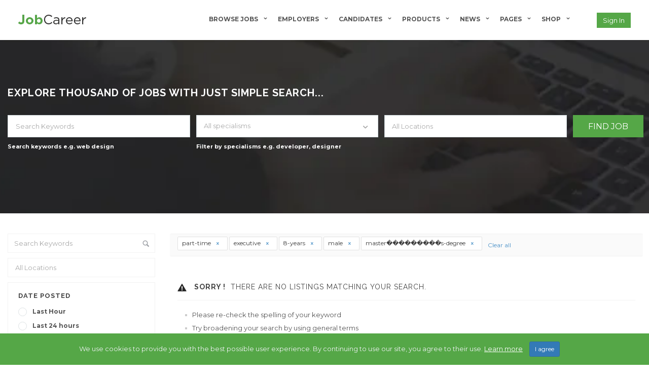

--- FILE ---
content_type: text/html; charset=UTF-8
request_url: https://jobcareer.chimpgroup.com/jobs-modern-list/?job_type=part-time&experiencetotal=8-years&gender=male&qualification=master%EF%BF%BD%EF%BF%BD%EF%BF%BD%EF%BF%BD%EF%BF%BD%EF%BF%BD%EF%BF%BD%EF%BF%BD%EF%BF%BDs-degree&careerlevel=executive
body_size: 24890
content:
<!DOCTYPE html>
<html lang="en-US"><head>
        <meta charset="UTF-8">
                <link rel="profile" href="https://gmpg.org/xfn/11">
        <link rel="pingback" href="https://jobcareer.chimpgroup.com/xmlrpc.php">
        <title>Jobs Modern List &#8211; Jobcareer</title>
<meta name="viewport" content="width=device-width, initial-scale=1.0, maximum-scale=1.0, user-scalable=0"><meta name='robots' content='max-image-preview:large' />
	<style>img:is([sizes="auto" i], [sizes^="auto," i]) { contain-intrinsic-size: 3000px 1500px }</style>
	<link rel='dns-prefetch' href='//maps.googleapis.com' />
<link rel='dns-prefetch' href='//accounts.google.com' />
<link rel='dns-prefetch' href='//unpkg.com' />
<link rel='dns-prefetch' href='//fonts.googleapis.com' />
<link rel="alternate" type="application/rss+xml" title="Jobcareer &raquo; Feed" href="https://jobcareer.chimpgroup.com/feed/" />
<link rel="alternate" type="application/rss+xml" title="Jobcareer &raquo; Comments Feed" href="https://jobcareer.chimpgroup.com/comments/feed/" />
<script type="text/javascript">
/* <![CDATA[ */
window._wpemojiSettings = {"baseUrl":"https:\/\/s.w.org\/images\/core\/emoji\/15.0.3\/72x72\/","ext":".png","svgUrl":"https:\/\/s.w.org\/images\/core\/emoji\/15.0.3\/svg\/","svgExt":".svg","source":{"concatemoji":"https:\/\/jobcareer.chimpgroup.com\/wp-includes\/js\/wp-emoji-release.min.js"}};
/*! This file is auto-generated */
!function(i,n){var o,s,e;function c(e){try{var t={supportTests:e,timestamp:(new Date).valueOf()};sessionStorage.setItem(o,JSON.stringify(t))}catch(e){}}function p(e,t,n){e.clearRect(0,0,e.canvas.width,e.canvas.height),e.fillText(t,0,0);var t=new Uint32Array(e.getImageData(0,0,e.canvas.width,e.canvas.height).data),r=(e.clearRect(0,0,e.canvas.width,e.canvas.height),e.fillText(n,0,0),new Uint32Array(e.getImageData(0,0,e.canvas.width,e.canvas.height).data));return t.every(function(e,t){return e===r[t]})}function u(e,t,n){switch(t){case"flag":return n(e,"\ud83c\udff3\ufe0f\u200d\u26a7\ufe0f","\ud83c\udff3\ufe0f\u200b\u26a7\ufe0f")?!1:!n(e,"\ud83c\uddfa\ud83c\uddf3","\ud83c\uddfa\u200b\ud83c\uddf3")&&!n(e,"\ud83c\udff4\udb40\udc67\udb40\udc62\udb40\udc65\udb40\udc6e\udb40\udc67\udb40\udc7f","\ud83c\udff4\u200b\udb40\udc67\u200b\udb40\udc62\u200b\udb40\udc65\u200b\udb40\udc6e\u200b\udb40\udc67\u200b\udb40\udc7f");case"emoji":return!n(e,"\ud83d\udc26\u200d\u2b1b","\ud83d\udc26\u200b\u2b1b")}return!1}function f(e,t,n){var r="undefined"!=typeof WorkerGlobalScope&&self instanceof WorkerGlobalScope?new OffscreenCanvas(300,150):i.createElement("canvas"),a=r.getContext("2d",{willReadFrequently:!0}),o=(a.textBaseline="top",a.font="600 32px Arial",{});return e.forEach(function(e){o[e]=t(a,e,n)}),o}function t(e){var t=i.createElement("script");t.src=e,t.defer=!0,i.head.appendChild(t)}"undefined"!=typeof Promise&&(o="wpEmojiSettingsSupports",s=["flag","emoji"],n.supports={everything:!0,everythingExceptFlag:!0},e=new Promise(function(e){i.addEventListener("DOMContentLoaded",e,{once:!0})}),new Promise(function(t){var n=function(){try{var e=JSON.parse(sessionStorage.getItem(o));if("object"==typeof e&&"number"==typeof e.timestamp&&(new Date).valueOf()<e.timestamp+604800&&"object"==typeof e.supportTests)return e.supportTests}catch(e){}return null}();if(!n){if("undefined"!=typeof Worker&&"undefined"!=typeof OffscreenCanvas&&"undefined"!=typeof URL&&URL.createObjectURL&&"undefined"!=typeof Blob)try{var e="postMessage("+f.toString()+"("+[JSON.stringify(s),u.toString(),p.toString()].join(",")+"));",r=new Blob([e],{type:"text/javascript"}),a=new Worker(URL.createObjectURL(r),{name:"wpTestEmojiSupports"});return void(a.onmessage=function(e){c(n=e.data),a.terminate(),t(n)})}catch(e){}c(n=f(s,u,p))}t(n)}).then(function(e){for(var t in e)n.supports[t]=e[t],n.supports.everything=n.supports.everything&&n.supports[t],"flag"!==t&&(n.supports.everythingExceptFlag=n.supports.everythingExceptFlag&&n.supports[t]);n.supports.everythingExceptFlag=n.supports.everythingExceptFlag&&!n.supports.flag,n.DOMReady=!1,n.readyCallback=function(){n.DOMReady=!0}}).then(function(){return e}).then(function(){var e;n.supports.everything||(n.readyCallback(),(e=n.source||{}).concatemoji?t(e.concatemoji):e.wpemoji&&e.twemoji&&(t(e.twemoji),t(e.wpemoji)))}))}((window,document),window._wpemojiSettings);
/* ]]> */
</script>
<link rel='stylesheet' id='jobcareer_font_Montserrat-css' href='//fonts.googleapis.com/css?family=Montserrat%3Aregular%2C700&#038;subset=latin' type='text/css' media='all' />
<link rel='stylesheet' id='jobcareer_font_Raleway-css' href='//fonts.googleapis.com/css?family=Raleway%3A100%2C200%2C300%2Cregular%2C500%2C600%2C700%2C800%2C900&#038;subset=latin' type='text/css' media='all' />
<link rel='stylesheet' id='jobcareer_iconmoon_css-css' href='https://jobcareer.chimpgroup.com/wp-content/themes/jobcareer/assets/css/iconmoon.css' type='text/css' media='all' />
<link rel='stylesheet' id='cs_bootstrap_css-css' href='https://jobcareer.chimpgroup.com/wp-content/themes/jobcareer/assets/css/bootstrap.css' type='text/css' media='all' />
<link rel='stylesheet' id='jobcareer_style_css-css' href='https://jobcareer.chimpgroup.com/wp-content/themes/jobcareer/style.css' type='text/css' media='all' />
<link rel='stylesheet' id='jobcareer_nav-icon-css' href='https://jobcareer.chimpgroup.com/wp-content/themes/jobcareer/assets/css/nav-icon.css' type='text/css' media='all' />
<link rel='stylesheet' id='jobcareer_top-menu-css' href='https://jobcareer.chimpgroup.com/wp-content/themes/jobcareer/assets/css/top-menu.css' type='text/css' media='all' />
<link rel='stylesheet' id='cs_slicknav_css-css' href='https://jobcareer.chimpgroup.com/wp-content/themes/jobcareer/assets/css/slicknav.css' type='text/css' media='all' />
<link rel='stylesheet' id='jobcareer_widgets_css-css' href='https://jobcareer.chimpgroup.com/wp-content/themes/jobcareer/assets/css/widget.css' type='text/css' media='all' />
<link rel='stylesheet' id='jobcareer_prettyPhoto-css' href='https://jobcareer.chimpgroup.com/wp-content/themes/jobcareer/assets/css/prettyPhoto.css' type='text/css' media='all' />
<link rel='stylesheet' id='cs_swiper_css-css' href='https://jobcareer.chimpgroup.com/wp-content/plugins/wp-jobhunt/assets/css/swiper.min.css' type='text/css' media='all' />
<link rel='stylesheet' id='cs_jobhunt_plugin_css-css' href='https://jobcareer.chimpgroup.com/wp-content/plugins/wp-jobhunt/assets/css/cs-jobhunt-plugin.css' type='text/css' media='all' />
<link rel='stylesheet' id='cs_llmaps-style-css' href='https://jobcareer.chimpgroup.com/wp-content/plugins/wp-jobhunt/assets/css/llmaps-style.css' type='text/css' media='all' />
<link rel='stylesheet' id='job-editor-style-css' href='https://jobcareer.chimpgroup.com/wp-content/plugins/wp-jobhunt/assets/css/jquery-te-1.4.0.css' type='text/css' media='all' />
<link rel='stylesheet' id='cs_datetimepicker_css-css' href='https://jobcareer.chimpgroup.com/wp-content/plugins/wp-jobhunt/assets/css/jquery_datetimepicker.css' type='text/css' media='all' />
<link rel='stylesheet' id='cs_bootstrap_slider_css-css' href='https://jobcareer.chimpgroup.com/wp-content/plugins/wp-jobhunt/assets/css/bootstrap-slider.css' type='text/css' media='all' />
<link rel='stylesheet' id='cs_chosen_css-css' href='https://jobcareer.chimpgroup.com/wp-content/plugins/wp-jobhunt/assets/css/chosen.css' type='text/css' media='all' />
<link rel='stylesheet' id='cs_leafletjs-style-css' href='https://jobcareer.chimpgroup.com/wp-content/plugins/wp-jobhunt/assets/css/leaflet.css' type='text/css' media='all' />
<link rel='stylesheet' id='custom-style-inline-css' href='https://jobcareer.chimpgroup.com/wp-content/plugins/wp-jobhunt/assets/css/custom_script.css' type='text/css' media='all' />
<link rel='stylesheet' id='jobcareer_responsive_css-css' href='https://jobcareer.chimpgroup.com/wp-content/plugins/wp-jobhunt/assets/css/responsive.css' type='text/css' media='all' />
<style id='wp-emoji-styles-inline-css' type='text/css'>

	img.wp-smiley, img.emoji {
		display: inline !important;
		border: none !important;
		box-shadow: none !important;
		height: 1em !important;
		width: 1em !important;
		margin: 0 0.07em !important;
		vertical-align: -0.1em !important;
		background: none !important;
		padding: 0 !important;
	}
</style>
<link rel='stylesheet' id='wp-block-library-css' href='https://jobcareer.chimpgroup.com/wp-includes/css/dist/block-library/style.min.css' type='text/css' media='all' />
<style id='classic-theme-styles-inline-css' type='text/css'>
/*! This file is auto-generated */
.wp-block-button__link{color:#fff;background-color:#32373c;border-radius:9999px;box-shadow:none;text-decoration:none;padding:calc(.667em + 2px) calc(1.333em + 2px);font-size:1.125em}.wp-block-file__button{background:#32373c;color:#fff;text-decoration:none}
</style>
<style id='global-styles-inline-css' type='text/css'>
:root{--wp--preset--aspect-ratio--square: 1;--wp--preset--aspect-ratio--4-3: 4/3;--wp--preset--aspect-ratio--3-4: 3/4;--wp--preset--aspect-ratio--3-2: 3/2;--wp--preset--aspect-ratio--2-3: 2/3;--wp--preset--aspect-ratio--16-9: 16/9;--wp--preset--aspect-ratio--9-16: 9/16;--wp--preset--color--black: #000000;--wp--preset--color--cyan-bluish-gray: #abb8c3;--wp--preset--color--white: #ffffff;--wp--preset--color--pale-pink: #f78da7;--wp--preset--color--vivid-red: #cf2e2e;--wp--preset--color--luminous-vivid-orange: #ff6900;--wp--preset--color--luminous-vivid-amber: #fcb900;--wp--preset--color--light-green-cyan: #7bdcb5;--wp--preset--color--vivid-green-cyan: #00d084;--wp--preset--color--pale-cyan-blue: #8ed1fc;--wp--preset--color--vivid-cyan-blue: #0693e3;--wp--preset--color--vivid-purple: #9b51e0;--wp--preset--gradient--vivid-cyan-blue-to-vivid-purple: linear-gradient(135deg,rgba(6,147,227,1) 0%,rgb(155,81,224) 100%);--wp--preset--gradient--light-green-cyan-to-vivid-green-cyan: linear-gradient(135deg,rgb(122,220,180) 0%,rgb(0,208,130) 100%);--wp--preset--gradient--luminous-vivid-amber-to-luminous-vivid-orange: linear-gradient(135deg,rgba(252,185,0,1) 0%,rgba(255,105,0,1) 100%);--wp--preset--gradient--luminous-vivid-orange-to-vivid-red: linear-gradient(135deg,rgba(255,105,0,1) 0%,rgb(207,46,46) 100%);--wp--preset--gradient--very-light-gray-to-cyan-bluish-gray: linear-gradient(135deg,rgb(238,238,238) 0%,rgb(169,184,195) 100%);--wp--preset--gradient--cool-to-warm-spectrum: linear-gradient(135deg,rgb(74,234,220) 0%,rgb(151,120,209) 20%,rgb(207,42,186) 40%,rgb(238,44,130) 60%,rgb(251,105,98) 80%,rgb(254,248,76) 100%);--wp--preset--gradient--blush-light-purple: linear-gradient(135deg,rgb(255,206,236) 0%,rgb(152,150,240) 100%);--wp--preset--gradient--blush-bordeaux: linear-gradient(135deg,rgb(254,205,165) 0%,rgb(254,45,45) 50%,rgb(107,0,62) 100%);--wp--preset--gradient--luminous-dusk: linear-gradient(135deg,rgb(255,203,112) 0%,rgb(199,81,192) 50%,rgb(65,88,208) 100%);--wp--preset--gradient--pale-ocean: linear-gradient(135deg,rgb(255,245,203) 0%,rgb(182,227,212) 50%,rgb(51,167,181) 100%);--wp--preset--gradient--electric-grass: linear-gradient(135deg,rgb(202,248,128) 0%,rgb(113,206,126) 100%);--wp--preset--gradient--midnight: linear-gradient(135deg,rgb(2,3,129) 0%,rgb(40,116,252) 100%);--wp--preset--font-size--small: 13px;--wp--preset--font-size--medium: 20px;--wp--preset--font-size--large: 36px;--wp--preset--font-size--x-large: 42px;--wp--preset--spacing--20: 0.44rem;--wp--preset--spacing--30: 0.67rem;--wp--preset--spacing--40: 1rem;--wp--preset--spacing--50: 1.5rem;--wp--preset--spacing--60: 2.25rem;--wp--preset--spacing--70: 3.38rem;--wp--preset--spacing--80: 5.06rem;--wp--preset--shadow--natural: 6px 6px 9px rgba(0, 0, 0, 0.2);--wp--preset--shadow--deep: 12px 12px 50px rgba(0, 0, 0, 0.4);--wp--preset--shadow--sharp: 6px 6px 0px rgba(0, 0, 0, 0.2);--wp--preset--shadow--outlined: 6px 6px 0px -3px rgba(255, 255, 255, 1), 6px 6px rgba(0, 0, 0, 1);--wp--preset--shadow--crisp: 6px 6px 0px rgba(0, 0, 0, 1);}:where(.is-layout-flex){gap: 0.5em;}:where(.is-layout-grid){gap: 0.5em;}body .is-layout-flex{display: flex;}.is-layout-flex{flex-wrap: wrap;align-items: center;}.is-layout-flex > :is(*, div){margin: 0;}body .is-layout-grid{display: grid;}.is-layout-grid > :is(*, div){margin: 0;}:where(.wp-block-columns.is-layout-flex){gap: 2em;}:where(.wp-block-columns.is-layout-grid){gap: 2em;}:where(.wp-block-post-template.is-layout-flex){gap: 1.25em;}:where(.wp-block-post-template.is-layout-grid){gap: 1.25em;}.has-black-color{color: var(--wp--preset--color--black) !important;}.has-cyan-bluish-gray-color{color: var(--wp--preset--color--cyan-bluish-gray) !important;}.has-white-color{color: var(--wp--preset--color--white) !important;}.has-pale-pink-color{color: var(--wp--preset--color--pale-pink) !important;}.has-vivid-red-color{color: var(--wp--preset--color--vivid-red) !important;}.has-luminous-vivid-orange-color{color: var(--wp--preset--color--luminous-vivid-orange) !important;}.has-luminous-vivid-amber-color{color: var(--wp--preset--color--luminous-vivid-amber) !important;}.has-light-green-cyan-color{color: var(--wp--preset--color--light-green-cyan) !important;}.has-vivid-green-cyan-color{color: var(--wp--preset--color--vivid-green-cyan) !important;}.has-pale-cyan-blue-color{color: var(--wp--preset--color--pale-cyan-blue) !important;}.has-vivid-cyan-blue-color{color: var(--wp--preset--color--vivid-cyan-blue) !important;}.has-vivid-purple-color{color: var(--wp--preset--color--vivid-purple) !important;}.has-black-background-color{background-color: var(--wp--preset--color--black) !important;}.has-cyan-bluish-gray-background-color{background-color: var(--wp--preset--color--cyan-bluish-gray) !important;}.has-white-background-color{background-color: var(--wp--preset--color--white) !important;}.has-pale-pink-background-color{background-color: var(--wp--preset--color--pale-pink) !important;}.has-vivid-red-background-color{background-color: var(--wp--preset--color--vivid-red) !important;}.has-luminous-vivid-orange-background-color{background-color: var(--wp--preset--color--luminous-vivid-orange) !important;}.has-luminous-vivid-amber-background-color{background-color: var(--wp--preset--color--luminous-vivid-amber) !important;}.has-light-green-cyan-background-color{background-color: var(--wp--preset--color--light-green-cyan) !important;}.has-vivid-green-cyan-background-color{background-color: var(--wp--preset--color--vivid-green-cyan) !important;}.has-pale-cyan-blue-background-color{background-color: var(--wp--preset--color--pale-cyan-blue) !important;}.has-vivid-cyan-blue-background-color{background-color: var(--wp--preset--color--vivid-cyan-blue) !important;}.has-vivid-purple-background-color{background-color: var(--wp--preset--color--vivid-purple) !important;}.has-black-border-color{border-color: var(--wp--preset--color--black) !important;}.has-cyan-bluish-gray-border-color{border-color: var(--wp--preset--color--cyan-bluish-gray) !important;}.has-white-border-color{border-color: var(--wp--preset--color--white) !important;}.has-pale-pink-border-color{border-color: var(--wp--preset--color--pale-pink) !important;}.has-vivid-red-border-color{border-color: var(--wp--preset--color--vivid-red) !important;}.has-luminous-vivid-orange-border-color{border-color: var(--wp--preset--color--luminous-vivid-orange) !important;}.has-luminous-vivid-amber-border-color{border-color: var(--wp--preset--color--luminous-vivid-amber) !important;}.has-light-green-cyan-border-color{border-color: var(--wp--preset--color--light-green-cyan) !important;}.has-vivid-green-cyan-border-color{border-color: var(--wp--preset--color--vivid-green-cyan) !important;}.has-pale-cyan-blue-border-color{border-color: var(--wp--preset--color--pale-cyan-blue) !important;}.has-vivid-cyan-blue-border-color{border-color: var(--wp--preset--color--vivid-cyan-blue) !important;}.has-vivid-purple-border-color{border-color: var(--wp--preset--color--vivid-purple) !important;}.has-vivid-cyan-blue-to-vivid-purple-gradient-background{background: var(--wp--preset--gradient--vivid-cyan-blue-to-vivid-purple) !important;}.has-light-green-cyan-to-vivid-green-cyan-gradient-background{background: var(--wp--preset--gradient--light-green-cyan-to-vivid-green-cyan) !important;}.has-luminous-vivid-amber-to-luminous-vivid-orange-gradient-background{background: var(--wp--preset--gradient--luminous-vivid-amber-to-luminous-vivid-orange) !important;}.has-luminous-vivid-orange-to-vivid-red-gradient-background{background: var(--wp--preset--gradient--luminous-vivid-orange-to-vivid-red) !important;}.has-very-light-gray-to-cyan-bluish-gray-gradient-background{background: var(--wp--preset--gradient--very-light-gray-to-cyan-bluish-gray) !important;}.has-cool-to-warm-spectrum-gradient-background{background: var(--wp--preset--gradient--cool-to-warm-spectrum) !important;}.has-blush-light-purple-gradient-background{background: var(--wp--preset--gradient--blush-light-purple) !important;}.has-blush-bordeaux-gradient-background{background: var(--wp--preset--gradient--blush-bordeaux) !important;}.has-luminous-dusk-gradient-background{background: var(--wp--preset--gradient--luminous-dusk) !important;}.has-pale-ocean-gradient-background{background: var(--wp--preset--gradient--pale-ocean) !important;}.has-electric-grass-gradient-background{background: var(--wp--preset--gradient--electric-grass) !important;}.has-midnight-gradient-background{background: var(--wp--preset--gradient--midnight) !important;}.has-small-font-size{font-size: var(--wp--preset--font-size--small) !important;}.has-medium-font-size{font-size: var(--wp--preset--font-size--medium) !important;}.has-large-font-size{font-size: var(--wp--preset--font-size--large) !important;}.has-x-large-font-size{font-size: var(--wp--preset--font-size--x-large) !important;}
:where(.wp-block-post-template.is-layout-flex){gap: 1.25em;}:where(.wp-block-post-template.is-layout-grid){gap: 1.25em;}
:where(.wp-block-columns.is-layout-flex){gap: 2em;}:where(.wp-block-columns.is-layout-grid){gap: 2em;}
:root :where(.wp-block-pullquote){font-size: 1.5em;line-height: 1.6;}
</style>
<link rel='stylesheet' id='jobcareer_custom_style_css-css' href='https://jobcareer.chimpgroup.com/wp-content/themes/jobcareer/assets/css/custom-style.css?ver=db493ab88c542ef21f9055c9e35ea297' type='text/css' media='all' />
<script type="text/javascript" src="https://jobcareer.chimpgroup.com/wp-includes/js/jquery/jquery.min.js?ver=3.7.1" id="jquery-core-js"></script>
<script type="text/javascript" src="https://jobcareer.chimpgroup.com/wp-includes/js/jquery/jquery-migrate.min.js?ver=3.4.1" id="jquery-migrate-js"></script>
<script type="text/javascript" src="https://jobcareer.chimpgroup.com/wp-content/plugins/wp-jobhunt/assets/scripts/jquery-te-1.4.0.min.js" id="job-editor-script-js"></script>
<script type="text/javascript" src="https://jobcareer.chimpgroup.com/wp-content/plugins/wp-jobhunt/assets/scripts/leaflet.js" id="cs_leafletjs-script-js"></script>
<script type="text/javascript" src="https://jobcareer.chimpgroup.com/wp-content/plugins/wp-jobhunt/assets/scripts/llmaps-config.js" id="cs_llmaps-script-js"></script>
<script type="text/javascript" src="https://maps.googleapis.com/maps/api/js?libraries=places" id="cs_google_autocomplete_script-js"></script>
<script type="text/javascript" id="cs_jobhunt_functions_js-js-extra">
/* <![CDATA[ */
var jobhunt_globals = {"ajax_url":"https:\/\/jobcareer.chimpgroup.com\/wp-admin\/admin-ajax.php"};
var jobhunt_functions_vars = {"select_file":"Select File","add_file":"Add File","geolocation_error_msg":"Geolocation is not supported by this browser.","title":"Title","plugin_options_replace":"Current Plugin options will be replaced with the default options.","delete_backup_file":"This action will delete your selected Backup File. Are you want to continue?","valid_email_error":"Please Enter valid Email address.","shortlist":"Shortlist","shortlisted":"Shortlisted","are_you_sure":"Are you sure to do this?","cancel":"Cancel","delete":"Delete","drag_marker":"Drag this Marker","couldnt_find_coords":"Couldn't find coordinates for this place","active":"Active","applied":"Applied","inactive":"Inactive","apply_without_login":"Apply Without Login","apply_now":"Apply Now","fill_all_fields":"Please fill all required fields.","cover_length":"Cover letter length must be 10 to 500 long.","min_length":"10","max_length":"500","character_remaining":"characters remaining","number_field_invalid":"You can only enter numbers in this field.","select_job_empty_error":"Please select a job first then you can send invitation to freelancer.","reply_field_empty":"Please fill reply field."};
/* ]]> */
</script>
<script type="text/javascript" src="https://jobcareer.chimpgroup.com/wp-content/plugins/wp-jobhunt/assets/scripts/jobhunt_functions.js" id="cs_jobhunt_functions_js-js"></script>
<script type="text/javascript" async defer src="https://accounts.google.com/gsi/client" id="jobhunt-google-platform-js"></script>
<script type="text/javascript" src="https://unpkg.com/jwt-decode/build/jwt-decode.js" id="jobhunt-google-decoder-js"></script>
<link rel="https://api.w.org/" href="https://jobcareer.chimpgroup.com/wp-json/" /><link rel="alternate" title="JSON" type="application/json" href="https://jobcareer.chimpgroup.com/wp-json/wp/v2/pages/107" /><link rel="EditURI" type="application/rsd+xml" title="RSD" href="https://jobcareer.chimpgroup.com/xmlrpc.php?rsd" />
<meta name="generator" content="WordPress 6.7.1" />
<link rel="canonical" href="https://jobcareer.chimpgroup.com/jobs-modern-list/" />
<link rel='shortlink' href='https://jobcareer.chimpgroup.com/?p=107' />
<link rel="alternate" title="oEmbed (JSON)" type="application/json+oembed" href="https://jobcareer.chimpgroup.com/wp-json/oembed/1.0/embed?url=https%3A%2F%2Fjobcareer.chimpgroup.com%2Fjobs-modern-list%2F" />
<link rel="alternate" title="oEmbed (XML)" type="text/xml+oembed" href="https://jobcareer.chimpgroup.com/wp-json/oembed/1.0/embed?url=https%3A%2F%2Fjobcareer.chimpgroup.com%2Fjobs-modern-list%2F&#038;format=xml" />
<meta name="google-signin-scope" content="profile email">
                <meta name="google-signin-client_id" content=""><meta name="generator" content="Powered by Slider Revolution 6.7.9 - responsive, Mobile-Friendly Slider Plugin for WordPress with comfortable drag and drop interface." />
<script>function setREVStartSize(e){
			//window.requestAnimationFrame(function() {
				window.RSIW = window.RSIW===undefined ? window.innerWidth : window.RSIW;
				window.RSIH = window.RSIH===undefined ? window.innerHeight : window.RSIH;
				try {
					var pw = document.getElementById(e.c).parentNode.offsetWidth,
						newh;
					pw = pw===0 || isNaN(pw) || (e.l=="fullwidth" || e.layout=="fullwidth") ? window.RSIW : pw;
					e.tabw = e.tabw===undefined ? 0 : parseInt(e.tabw);
					e.thumbw = e.thumbw===undefined ? 0 : parseInt(e.thumbw);
					e.tabh = e.tabh===undefined ? 0 : parseInt(e.tabh);
					e.thumbh = e.thumbh===undefined ? 0 : parseInt(e.thumbh);
					e.tabhide = e.tabhide===undefined ? 0 : parseInt(e.tabhide);
					e.thumbhide = e.thumbhide===undefined ? 0 : parseInt(e.thumbhide);
					e.mh = e.mh===undefined || e.mh=="" || e.mh==="auto" ? 0 : parseInt(e.mh,0);
					if(e.layout==="fullscreen" || e.l==="fullscreen")
						newh = Math.max(e.mh,window.RSIH);
					else{
						e.gw = Array.isArray(e.gw) ? e.gw : [e.gw];
						for (var i in e.rl) if (e.gw[i]===undefined || e.gw[i]===0) e.gw[i] = e.gw[i-1];
						e.gh = e.el===undefined || e.el==="" || (Array.isArray(e.el) && e.el.length==0)? e.gh : e.el;
						e.gh = Array.isArray(e.gh) ? e.gh : [e.gh];
						for (var i in e.rl) if (e.gh[i]===undefined || e.gh[i]===0) e.gh[i] = e.gh[i-1];
											
						var nl = new Array(e.rl.length),
							ix = 0,
							sl;
						e.tabw = e.tabhide>=pw ? 0 : e.tabw;
						e.thumbw = e.thumbhide>=pw ? 0 : e.thumbw;
						e.tabh = e.tabhide>=pw ? 0 : e.tabh;
						e.thumbh = e.thumbhide>=pw ? 0 : e.thumbh;
						for (var i in e.rl) nl[i] = e.rl[i]<window.RSIW ? 0 : e.rl[i];
						sl = nl[0];
						for (var i in nl) if (sl>nl[i] && nl[i]>0) { sl = nl[i]; ix=i;}
						var m = pw>(e.gw[ix]+e.tabw+e.thumbw) ? 1 : (pw-(e.tabw+e.thumbw)) / (e.gw[ix]);
						newh =  (e.gh[ix] * m) + (e.tabh + e.thumbh);
					}
					var el = document.getElementById(e.c);
					if (el!==null && el) el.style.height = newh+"px";
					el = document.getElementById(e.c+"_wrapper");
					if (el!==null && el) {
						el.style.height = newh+"px";
						el.style.display = "block";
					}
				} catch(e){
					console.log("Failure at Presize of Slider:" + e)
				}
			//});
		  };</script>
    </head>
    <body class="page-template-default page page-id-107 wp-jobhunt cbp-spmenu-push">
                        <div id="cs_alerts" class="cs_alerts" ></div>
        <!-- Wrapper -->
        <div class="wrapper wrapper_full_width">
            <!-- Header 1 Start --><header class="cs-default-header" id="header">            <div class="main-head">        <div class="navbar navbar-default navbar-static-top container">            <div class="row">                <div class="col-lg-2 col-md-2 col-sm-12 col-xs-12">                            <div class="logo">
            <a href="https://jobcareer.chimpgroup.com">    
                <img src="https://jobcareer.chimpgroup.com/wp-content/uploads/footer-logo-2.png" style="width:135px; height: 19px;" alt="Jobcareer">
            </a>
        </div>
                            <!--If the view is aviation-->                                                       </div>                <div class="col-lg-10 col-md-10 col-sm-12 col-xs-12 text-right">                                        <div class="nav-right-area">                        <nav class="navigation">                                                        <div class="user-account visible-xs visible-sm">
			<div class="login"><a id="btn-header-main-login" data-target="#sign-in" data-toggle="modal" class="cs-login-switch cs-bgcolor visible-xs visible-sm" href="#">Sign in</a><div class="modal fade" id="sign-in" tabindex="-1" role="dialog" aria-labelledby="myModalLabel">
					  <div class="modal-dialog" role="document">
					   <div class="modal-content">
						<div class="modal-body"><div class="login-form cs-login-pbox login-form-id-82340"><div class="modal-header">
                            <a class="close" data-dismiss="modal">&times;</a>
                            <h4 class="modal-title">User Login</h4>
                     </div><div class="status status-message"></div><script>jQuery("body").on("keypress", "input#user_login82340, input#user_pass82340", function (e) {
                                if (e.which == "13") {
                                    cs_user_authentication("https://jobcareer.chimpgroup.com/wp-admin/admin-ajax.php", "82340");
                                    return false;
                                }
                            });</script><form method="post" class="wp-user-form webkit" id="ControlForm_82340"><div class="cs-demo-login"><div class="cs-demo-login-lable">Click to login with Demo User</div><ul class="nav nav-tabs"><li><a href="javascript:void(0)" onclick="javascript:cs_demo_user_login('wandawillis')" ><i class="icon-user-add"></i>Candidate</a></li><li><a href="javascript:void(0)" onclick="javascript:cs_demo_user_login('')" ><i class="icon-briefcase4"></i>Employer</a></li></ul></div><script>
                    function cs_demo_user_login(user) {
                        jQuery("#user_login82340" ).val(user);
                        jQuery("#user_pass82340" ).val("demo123");
                        cs_user_authentication('https://jobcareer.chimpgroup.com/wp-admin/admin-ajax.php','82340');
                    }
                </script><label class="user"><input type="text"   tabindex="11" placeholder="Username"  class="form-control"  id="user_login82340" name="user_login" /></label><label class="password"><input type="password"   tabindex="12" size="20" onfocus="if(this.value =='Password') { this.value = ''; }" onblur="if(this.value == '') { this.value ='Password'; }"  class="form-control"  id="user_pass82340" name="user_pass" value="Password" /></label><label><input type="button"   onclick="javascript:cs_user_authentication('https://jobcareer.chimpgroup.com/wp-admin/admin-ajax.php','82340')"  class="cs-bgcolor"  name="user-submit" value="Log in" /><input type="hidden"     id="redirect_to" name="redirect_to" value="https://jobcareer.chimpgroup.com/jobs-modern-list/" /><input type="hidden"     id="user-cookie" name="user-cookie" value="1" /><input type="hidden"     name="action" value="ajax_login" /><input type="hidden"     id="login" name="login" value="login" />
                            
				</label></form><div class="forget-password"><i class="icon-help"></i><a class="cs-forgot-switch">Forgot Password?</a></div></div></div>                    <div class="w-apply-job" id="without-login-switch" style="display:none;">
                <button type="button" class="close" data-dismiss="modal" aria-label="Close"><span aria-hidden="true">&times;</span></button>
                <h4 class="modal-title">apply for job</h4>
                <div class="cs-profile-contact-detail cs-contact-modal" data-adminurl="https://jobcareer.chimpgroup.com/wp-admin/admin-ajax.php" id="logout">
                                            <form id="apply-job-107" class="apply-job" action="#" method="post" enctype="multipart/form-data" >
                                                        <div class="apply-job-response error-msg">
                            </div>
                            <div class="input-filed">
                                <label>FUll Name<span class="required">*</span></label>
                                <input type="text"    class="cs-required"  id="fullname_107" name="fullname" />                            </div>
                            <div class="input-filed">
                                <label>Email<span class="required">*</span></label>
                                <input type="text"    class="cs-required"  id="email_107" name="email" />                            </div>
                            <div class="input-filed">
                                <label>Phone Number<span class="required">*</span></label>
                                <input type="text"  onkeyup="check_number_field_validation('107', this);"  class="cs-required"  id="phone_num107" name="phone" />                            </div>
                            <div class="input-filed">
                                <label>Cover Letter<span class="required">*</span></label>
                                 <textarea rows="5" placeholder="Write here..." onkeyup="check_character_length('107');"  id="cover_letter_107" name="cover_letter"></textarea>                                <div class="length cover-letter-length">
                                    <div class="characters-holder">
                                        <span>Min characters: 10</span>
                                        <span>Max characters: 500</span>
                                    </div>
                                    <div class="remaining-characters" style="display:none;"><span>500</span> characters remaining</div>
                                </div>
                            </div>
                            <div class="input-filed">
                                <div class="cs-img-detail resume-upload">
                                    <div class="inner-title">
                                        <label>Your CV<span class="required">*</span></label>

                                    </div>
                                    <div class="upload-btn-div">
                                        <div class="dragareamain" style="padding-bottom:0px;">
                                            <script type="text/ecmascript">
                                                jQuery(document).ready(function(){
                                                jQuery('.cs-uploadimg').change( function(e) {
                                                var img = URL.createObjectURL(e.target.files[0]);
                                                //var img = URL.createObjectURL(e.target.files[0]['type']);
                                                jQuery('#cs_candidate_cv').attr('value', img);
                                                });
                                                });
                                            </script>

                                            <div class="fileUpload uplaod-btn btn csborder-color cs-color">
                                                <span class="cs-color">Browse</span>
                                                <label class="browse-icon">
                                                    <input type="file"   onchange="checkName(this, 'cs_candidate_cv', 'button_action')"  class="upload cs-uploadimg cs-color csborder-color"  id="media_upload" name="media_upload" value="Browse" />                                                </label>
                                            </div>

                                            <div id="selecteduser-cv">
                                                <input type="hidden"     id="cs_candidate_cv" name="cs_candidate_cv" />                                                <div class="alert alert-dismissible user-resume" id="cs_candidate_cv_box">
                                                    <div>
                                                                                                            </div>
                                                </div>
                                                				
                                            </div>
                                        </div>
                                        <span class="cs-status-msg-cv-upload">Suitable files are .doc,docx,rft,pdf &amp; .pdf</span>              
                                    </div>
                                </div>
                            </div>
                                                        <div class="submit-btn input-button-loader" id="apply_job_107">
                                                                    <a class="btn-without-login" onclick="jobhunt_add_proposal('https://jobcareer.chimpgroup.com/wp-admin/admin-ajax.php', '107', this)" >
                                        <span>
                                            <i class="icon-briefcase4"></i>
                                        </span>Apply Now                                    </a>
                                    <input type="hidden"     id="post_id_107" name="post_id" value="107" /><input type="hidden"     id="action107" name="action" value="cs_add_applied_job_withoutlogin_to_usermeta" />                                <a class="cs-bgcolor cs-wlogin-switch">Login Here</a>
                                <div class="apply-loader"></div>
                            </div>
                        </form>
                                                        </div>



            </div>
                        <div class="content-style-form cs-forgot-pbox content-style-form-2" style="display:none;">	    <div class="modal-header">
	        <h4>Forgot Password</h4>
	        <a class="close" data-dismiss="modal">&times;</a>
	    </div>
	    <div id="cs-result-22470917"></div>
	    <div class="login-form-id-22470917">
	        <form class="user_form" id="wp_pass_reset_22470917" method="post" style="display:block">		
	    	<div class="filed-border">
	    	    <div class="input-holder">
	    		<i class="icon-envelope4"></i>
			    <input type="text"  placeholder="Enter Username / Email Address..."  class="form-control user-name"  id="user_input22470917" name="user_input" /><input type="hidden"   class="form-control"   name="type" value="popup" /><input type="hidden"   class="form-control"   name="current_page_id" value="107" /><input type="hidden"     name="home_url" value="https://jobcareer.chimpgroup.com" />	    	    </div>
	    	</div>
	    	<label>
			<input type="submit"    class="reset_password cs-bgcolor"  name="submit" value="Send Email" />	    	</label>
	    	<a class="cs-bgcolor cs-login-switch">Login Here</a>
	        </form>
	        <form class="user_form" id="wp_pass_lost_22470917" method="post" style="display:none">		
	    	<div class="filed-border">
	    	    <div class="input-holder">
	    		<i class="icon-lock2"></i>
			    <input type="password"  placeholder="Enter new password"  class="form-control new-pass"  id="new_pass22470917" name="new_pass" />	    	    </div>
	    	    <div class="input-holder">
	    		<i class="icon-lock2"></i>
			    <input type="password"  placeholder="Confirm new password"  class="form-control confirm-new-pass"  id="confirm_new_pass22470917" name="confirm_new_pass" /><input type="hidden"   class="form-control"   name="user_login" value="" /><input type="hidden"   class="form-control"   name="reset_pass_key" value="" />	    	    </div>
	    	</div>
	    	<label>
			<input type="submit"    class="reset_password cs-bgcolor"  name="submit" value="Send Email" />	    	</label>
	    	<a class="cs-bgcolor cs-login-switch">Login Here</a>
	        </form>
	    </div>
	    	<script type="text/javascript">
	    var $ = jQuery;
	    jQuery("#wp_pass_reset_22470917").submit(function () {
	        jQuery('#cs-result-22470917').html('<i class="icon-spinner8 icon-spin"></i>').fadeIn();
	        var input_data = $('#wp_pass_reset_22470917').serialize() + '&action=cs_get_new_pass';
	        jQuery.ajax({
	            type: "POST",
	            url: "https://jobcareer.chimpgroup.com/wp-admin/admin-ajax.php",
	            data: input_data,
	            success: function (msg) {
	                jQuery('#cs-result-22470917').html(msg);
	            }
	        });
	        return false;
	    });
	    jQuery("#wp_pass_lost_22470917").submit(function () {
	        jQuery('#cs-result-22470917').html('<i class="icon-spinner8 icon-spin"></i>').fadeIn();
	        var input_data = $('#wp_pass_lost_22470917').serialize() + '&action=cs_reset_pass';
	        jQuery.ajax({
	            type: "POST",
	            url: "https://jobcareer.chimpgroup.com/wp-admin/admin-ajax.php",
	            data: input_data,
	            success: function (msg) {
	                jQuery('#cs-result-22470917').html(msg);
	            }
	        });
	        return false;
	    });
	    jQuery(document).on('click', '.cs-forgot-switch', function () {
	        jQuery('.cs-login-pbox').hide();
	        jQuery('.user-name').val('');
	        jQuery('.new-pass').val('');
	        jQuery('.confirm-new-pass').val('');
	        jQuery('.cs-forgot-pbox').show();
	        jQuery('#without-login-switch').hide();
	    });
	    jQuery('.user-forgot-password-page').on('click', function (e) {
	        jQuery('.user-name').val('');
	        jQuery('.new-pass').val('');
	        jQuery('.confirm-new-pass').val('');
	    });
	    jQuery(document).on('click', '.cs-login-switch', function () {
	        jQuery('.cs-forgot-pbox').hide();
	        jQuery('.cs-login-pbox').show();
	        jQuery('#without-login-switch').hide();
	        jQuery('.apply-without-login').html('');
	        jQuery('.apply-without-login').hide();

	    });

	</script>
	</div></div>
                    </div>
               </div>
            </div>
			</div>                            <ul class="nav navbar-nav"><li id="menu-item-17885" class="menu-item  menu-item-type-custom  menu-item-object-custom  menu-item-has-children"><a href="#">Browse Jobs</a>
<ul class="dropdown-menu">
	<li id="menu-item-17974" class="menu-item  menu-item-type-custom  menu-item-object-custom  menu-item-has-children"><a href="https://jobcareer.chimpgroup.com/jobs-classic-view/">Jobs Listing</a>
	<ul class="dropdown-menu">
		<li id="menu-item-17887" class="menu-item  menu-item-type-post_type  menu-item-object-page"><a href="https://jobcareer.chimpgroup.com/jobs-grid-view/">Jobs List &#8211; Grid</a></li>
		<li id="menu-item-17932" class="menu-item  menu-item-type-post_type  menu-item-object-page"><a href="https://jobcareer.chimpgroup.com/jobs-list-modern/">Jobs List &#8211; Modern</a></li>
		<li id="menu-item-17886" class="menu-item  menu-item-type-post_type  menu-item-object-page"><a href="https://jobcareer.chimpgroup.com/jobs-classic-view/">Jobs List &#8211; Classic</a></li>
		<li id="menu-item-17975" class="menu-item  menu-item-type-post_type  menu-item-object-page"><a href="https://jobcareer.chimpgroup.com/jobs-detail-list/">Jobs List &#8211; Detail</a></li>
	</ul> <!--End Sub Menu -->
</li>
	<li id="menu-item-17924" class="menu-item  menu-item-type-custom  menu-item-object-custom  menu-item-has-children"><a href="#">Job Page</a>
	<ul class="dropdown-menu">
		<li id="menu-item-17964" class="menu-item  menu-item-type-post_type  menu-item-object-jobs"><a href="https://jobcareer.chimpgroup.com/jobs/senior-rolling-stock-technician/">Job Detail &#8211; 2 Column</a></li>
		<li id="menu-item-17925" class="menu-item  menu-item-type-post_type  menu-item-object-jobs"><a href="https://jobcareer.chimpgroup.com/jobs/application-developer-for-android/">Job Detail &#8211; 3 Column</a></li>
		<li id="menu-item-17926" class="menu-item  menu-item-type-post_type  menu-item-object-jobs"><a href="https://jobcareer.chimpgroup.com/jobs/c-developer-senior-c-net/">Job Detail &#8211; Fancy</a></li>
		<li id="menu-item-17965" class="menu-item  menu-item-type-post_type  menu-item-object-jobs"><a href="https://jobcareer.chimpgroup.com/jobs/graduate-inside-sales-executive/">Job Detail &#8211; Classic</a></li>
		<li id="menu-item-17963" class="menu-item  menu-item-type-post_type  menu-item-object-jobs"><a href="https://jobcareer.chimpgroup.com/jobs/graduate-inside-sales-representative/">Job Detail -Map View</a></li>
	</ul> <!--End Sub Menu -->
</li>
	<li id="menu-item-17894" class="menu-item  menu-item-type-custom  menu-item-object-custom  menu-item-has-children"><a href="#">Jobs By Cities</a>
	<ul class="dropdown-menu">
		<li id="menu-item-17895" class="menu-item  menu-item-type-custom  menu-item-object-custom"><a href="https://jobcareer.chimpgroup.com/jobs-simple-list-view/?job_title=&amp;specialisms=&amp;location=Aberdeen">Aberdeen</a></li>
		<li id="menu-item-17896" class="menu-item  menu-item-type-custom  menu-item-object-custom"><a href="https://jobcareer.chimpgroup.com/jobs-simple-list-view/?job_title=&amp;specialisms=&amp;location=Armagh">Armagh</a></li>
		<li id="menu-item-17897" class="menu-item  menu-item-type-custom  menu-item-object-custom"><a href="https://jobcareer.chimpgroup.com/jobs-simple-list-view/?job_title=&amp;specialisms=&amp;location=Belfast">Belfast</a></li>
		<li id="menu-item-17898" class="menu-item  menu-item-type-custom  menu-item-object-custom"><a href="https://jobcareer.chimpgroup.com/jobs-simple-list-view/?job_title=&amp;specialisms=&amp;location=Derry">Derry</a></li>
		<li id="menu-item-17899" class="menu-item  menu-item-type-custom  menu-item-object-custom"><a href="https://jobcareer.chimpgroup.com/jobs-simple-list-view/?job_title=&amp;specialisms=&amp;location=London">London</a></li>
	</ul> <!--End Sub Menu -->
</li>
	<li id="menu-item-17888" class="menu-item  menu-item-type-custom  menu-item-object-custom  menu-item-has-children"><a href="#">Jobs By Types</a>
	<ul class="dropdown-menu">
		<li id="menu-item-17889" class="menu-item  menu-item-type-custom  menu-item-object-custom"><a href="https://jobcareer.chimpgroup.com/jobs-simple-list-view/?job_type=freelance">Freelance</a></li>
		<li id="menu-item-17890" class="menu-item  menu-item-type-custom  menu-item-object-custom"><a href="https://jobcareer.chimpgroup.com/jobs-simple-list-view/?job_type=full-time">Full Time</a></li>
		<li id="menu-item-17891" class="menu-item  menu-item-type-custom  menu-item-object-custom"><a href="https://jobcareer.chimpgroup.com/jobs-simple-list-view/?job_type=part-time">Part Time</a></li>
		<li id="menu-item-17892" class="menu-item  menu-item-type-custom  menu-item-object-custom"><a href="https://jobcareer.chimpgroup.com/jobs-simple-list-view/?job_type=internship">Internship</a></li>
		<li id="menu-item-17893" class="menu-item  menu-item-type-custom  menu-item-object-custom"><a href="https://jobcareer.chimpgroup.com/jobs-simple-list-view/?job_type=temporary">Temporary</a></li>
	</ul> <!--End Sub Menu -->
</li>
</ul> <!--End Sub Menu -->
</li>
<li id="menu-item-17907" class="menu-item  menu-item-type-custom  menu-item-object-custom  menu-item-has-children"><a href="#">Employers</a>
<ul class="dropdown-menu">
	<li id="menu-item-17909" class="menu-item  menu-item-type-post_type  menu-item-object-page"><a href="https://jobcareer.chimpgroup.com/employer-simple/">Employer Simple</a></li>
	<li id="menu-item-17927" class="menu-item  menu-item-type-post_type  menu-item-object-page"><a href="https://jobcareer.chimpgroup.com/employer-list-view/">Employer List</a></li>
	<li id="menu-item-17908" class="menu-item  menu-item-type-post_type  menu-item-object-page"><a href="https://jobcareer.chimpgroup.com/employer-listing/">Alphabatic Listing</a></li>
	<li id="menu-item-17910" class="menu-item  menu-item-type-custom  menu-item-object-custom"><a href="https://jobcareer.chimpgroup.com/employer/randymorrison/">Employer Detail</a></li>
	<li id="menu-item-17938" class="menu-item  menu-item-type-custom  menu-item-object-custom  menu-item-has-children"><a href="https://jobcareer.chimpgroup.com/employer-account/">Employer Dashboard</a>
	<ul class="dropdown-menu">
		<li id="menu-item-17939" class="menu-item  menu-item-type-custom  menu-item-object-custom"><a href="https://jobcareer.chimpgroup.com/employer-account/?profile_tab=jobs">Jobs Management</a></li>
		<li id="menu-item-17940" class="menu-item  menu-item-type-custom  menu-item-object-custom"><a href="https://jobcareer.chimpgroup.com/employer-account/?profile_tab=resumes">Resumes Shortlist</a></li>
		<li id="menu-item-17941" class="menu-item  menu-item-type-custom  menu-item-object-custom"><a href="https://jobcareer.chimpgroup.com/employer-account/?profile_tab=packages">Job/CV Packages</a></li>
		<li id="menu-item-17942" class="menu-item  menu-item-type-custom  menu-item-object-custom"><a href="https://jobcareer.chimpgroup.com/employer-account/?profile_tab=transactions">Transactions</a></li>
		<li id="menu-item-17943" class="menu-item  menu-item-type-custom  menu-item-object-custom"><a href="https://jobcareer.chimpgroup.com/employer-account/?profile_tab=profile">Account Settings</a></li>
	</ul> <!--End Sub Menu -->
</li>
	<li id="menu-item-18700" class="menu-item  menu-item-type-post_type  menu-item-object-page"><a href="https://jobcareer.chimpgroup.com/post-a-job/">Recruiting ? Post a Job</a></li>
</ul> <!--End Sub Menu -->
</li>
<li id="menu-item-17911" class="menu-item  menu-item-type-custom  menu-item-object-custom  menu-item-has-children"><a href="#">Candidates</a>
<ul class="dropdown-menu">
	<li id="menu-item-17930" class="menu-item  menu-item-type-post_type  menu-item-object-page"><a href="https://jobcareer.chimpgroup.com/candidates-list-with-map/">List with Map</a></li>
	<li id="menu-item-17931" class="menu-item  menu-item-type-post_type  menu-item-object-page"><a href="https://jobcareer.chimpgroup.com/candidates-list-with-filterable/">List with Filters</a></li>
	<li id="menu-item-17959" class="menu-item  menu-item-type-custom  menu-item-object-custom"><a href="https://jobcareer.chimpgroup.com/candidate/joanne-collins/">Candidate Detail</a></li>
	<li id="menu-item-17933" class="menu-item  menu-item-type-custom  menu-item-object-custom  menu-item-has-children"><a href="https://jobcareer.chimpgroup.com/candidate-dashboard/?profile_tab=profile">Candidate Dashboard</a>
	<ul class="dropdown-menu">
		<li id="menu-item-17934" class="menu-item  menu-item-type-custom  menu-item-object-custom"><a href="https://jobcareer.chimpgroup.com/candidate-dashboard/?profile_tab=shortlisted-jobs">Job Bookmarks</a></li>
		<li id="menu-item-17935" class="menu-item  menu-item-type-custom  menu-item-object-custom"><a href="https://jobcareer.chimpgroup.com/candidate-dashboard/?profile_tab=resume">Resume Submit</a></li>
		<li id="menu-item-17936" class="menu-item  menu-item-type-custom  menu-item-object-custom"><a href="https://jobcareer.chimpgroup.com/candidate-dashboard/?profile_tab=applied-jobs">Applied Jobs List</a></li>
		<li id="menu-item-17937" class="menu-item  menu-item-type-custom  menu-item-object-custom"><a href="https://jobcareer.chimpgroup.com/candidate-dashboard/?profile_tab=profile">Account Settings</a></li>
	</ul> <!--End Sub Menu -->
</li>
</ul> <!--End Sub Menu -->
</li>
<li id="menu-item-17956" class="menu-item  menu-item-type-custom  menu-item-object-custom  menu-item-has-children"><a href="#">Products</a>
<ul class="dropdown-menu">
	<li id="menu-item-17957" class="menu-item  menu-item-type-post_type  menu-item-object-page"><a href="https://jobcareer.chimpgroup.com/cv-packages/">CV Packages</a></li>
	<li id="menu-item-17958" class="menu-item  menu-item-type-post_type  menu-item-object-page"><a href="https://jobcareer.chimpgroup.com/jobs-packages/">Job Packages</a></li>
	<li id="menu-item-17973" class="menu-item  menu-item-type-post_type  menu-item-object-page"><a href="https://jobcareer.chimpgroup.com/job-apply-packages/">Job Apply Packages</a></li>
</ul> <!--End Sub Menu -->
</li>
<li id="menu-item-17962" class="menu-item  menu-item-type-custom  menu-item-object-custom  menu-item-has-children"><a href="#">News</a>
<ul class="dropdown-menu">
	<li id="menu-item-17961" class="menu-item  menu-item-type-post_type  menu-item-object-page"><a href="https://jobcareer.chimpgroup.com/news-large/">News Large</a></li>
	<li id="menu-item-17960" class="menu-item  menu-item-type-post_type  menu-item-object-page"><a href="https://jobcareer.chimpgroup.com/news-medium/">News Medium</a></li>
	<li id="menu-item-17955" class="menu-item  menu-item-type-post_type  menu-item-object-page"><a href="https://jobcareer.chimpgroup.com/news-grid/">News Grid</a></li>
</ul> <!--End Sub Menu -->
</li>
<li id="menu-item-17900" class="menu-item  menu-item-type-custom  menu-item-object-custom  menu-item-has-children"><a href="#">Pages</a>
<ul class="dropdown-menu">
	<li id="menu-item-17929" class="menu-item  menu-item-type-post_type  menu-item-object-page"><a href="https://jobcareer.chimpgroup.com/about-us/">About Us</a></li>
	<li id="menu-item-17928" class="menu-item  menu-item-type-post_type  menu-item-object-page"><a href="https://jobcareer.chimpgroup.com/contact-us/">Contact Us</a></li>
	<li id="menu-item-17901" class="menu-item  menu-item-type-post_type  menu-item-object-page"><a href="https://jobcareer.chimpgroup.com/frequently-asked-questions/">FAQ&#8217;s</a></li>
	<li id="menu-item-17902" class="menu-item  menu-item-type-post_type  menu-item-object-page"><a href="https://jobcareer.chimpgroup.com/register/">Register</a></li>
	<li id="menu-item-17903" class="menu-item  menu-item-type-post_type  menu-item-object-page"><a href="https://jobcareer.chimpgroup.com/terms-and-policies/">Terms &#038; Policies</a></li>
	<li id="menu-item-17904" class="menu-item  menu-item-type-custom  menu-item-object-custom"><a href="https://jobcareer.chimpgroup.com/?s=while&amp;lang=en">Search result</a></li>
	<li id="menu-item-17905" class="menu-item  menu-item-type-custom  menu-item-object-custom"><a href="https://jobcareer.chimpgroup.com/?s=No+Search+Result+Found">No search Result</a></li>
	<li id="menu-item-17906" class="menu-item  menu-item-type-custom  menu-item-object-custom"><a href="https://jobcareer.chimpgroup.com/404">404</a></li>
</ul> <!--End Sub Menu -->
</li>
<li id="menu-item-17972" class="menu-item  menu-item-type-post_type  menu-item-object-page  menu-item-has-children"><a href="https://jobcareer.chimpgroup.com/shop/">Shop</a>
<ul class="dropdown-menu">
	<li id="menu-item-17969" class="menu-item  menu-item-type-post_type  menu-item-object-page"><a href="https://jobcareer.chimpgroup.com/my-account/">My Account</a></li>
	<li id="menu-item-17970" class="menu-item  menu-item-type-post_type  menu-item-object-page"><a href="https://jobcareer.chimpgroup.com/checkout/">Checkout</a></li>
	<li id="menu-item-17971" class="menu-item  menu-item-type-post_type  menu-item-object-page"><a href="https://jobcareer.chimpgroup.com/cart/">Cart</a></li>
</ul> <!--End Sub Menu -->
</li>
<li class="cs-login-area hidden-xs hidden-sm">                            <div class="cs-loginsec">
                                <ul class="cs-drp-dwn">
                                    <li><div class="user-account ">
			<div class="login"><a id="btn-header-main-login" data-target="#sign-in" data-toggle="modal" class="cs-login-switch cs-bgcolor " href="#">Sign in</a></li>
                                </ul>
                            </div>
                            </li></ul>                        </nav>                                            </div>                </div>            </div>        </div>    </div></header><!-- Main Content Section -->
    <div class="main-section">
                            <!-- Page Section -->
                    <div  class="page-section  cs-page-sec-226771 "    >
                                                                                   
                        <!-- Container Start -->
                        <div class="container "> 
                                                            <div class="row">
                                    <div class="section-fullwidth col-lg-12 col-md-12 col-sm-12 col-xs-12 "><div class="row"><div class="col-lg-12 col-md-12 col-sm-12 col-xs-12">            <div class="main-search ">
                <div class="row">
                     
                            <div class="col-lg-12 col-md-12 col-sm-12">
                                <div class="cs-element-title">
                                    <h2 style="color:#ffffff !important;">Explore Thousand of jobs with just simple search...</h2>
                                </div>
                            </div>
                                                <div class="col-lg-12 col-md-12 col-sm-12 col-xs-12">
                            <div class="row">
                                <form id="frm_jobs_filtration" action="https://jobcareer.chimpgroup.com/jobs-modern-list/" method="get"  class="search-area ">
                                                                                                                                                                                    <div class="col-lg-4 col-md-4 col-sm-6">
                                                                                                        
                                                    <div class="search-input">

                                                                                                                <input type="text"  placeholder="Search Keywords" autocomplete="off"   id="job_title" name="job_title" />                                                            <label style="color:#ffffff !important;">
                                                                    Search keywords e.g. web design                                                            </label> 
                                                                                                                </div>
                                                </div>
                                                                                          
                                                                                                    <div class="col-lg-3 col-md-3 col-sm-6">
                                                                                                                                                                        <div class="select-dropdown">

                                                                                                                              <select   data-placeholder="All specialisms"  class="chosen-select"  id="specialisms" name="specialisms"><option selected value="">All specialisms</option><option  value="accountancy">Accountancy</option><option  value="banking">Banking</option><option  value="charity-voluntary">Charity &amp; Voluntary</option><option  value="digital-creative">Digital &amp; Creative</option><option  value="estate-agency">Estate Agency</option><option  value="graduate">Graduate</option><option  value="it-contractor">IT Contractor</option><option  value="legal-jobs">Legal jobs</option><option  value="leisure-tourism">Leisure &amp; Tourism</option><option  value="leisure-tourism-jobs">Leisure &amp; Tourism jobs</option><option  value="manufacturing-jobs">Manufacturing jobs</option><option  value="marketing-pr">Marketing &amp; PR</option><option  value="marketing-pr-jobs">Marketing &amp; PR jobs</option><option  value="media">Media</option><option  value="media-digital-creative-jobs">Media, Digital &amp; Creative jobs</option><option  value="motoring-automotive">Motoring &amp; Automotive</option><option  value="public-sector">Public Sector</option><option  value="purchase-ledger-clerk">Purchase Ledger Clerk</option><option  value="purchasing">Purchasing</option><option  value="retail">Retail</option><option  value="sales-marketing">Sales &amp; Marketing</option></select>
                                                            
                                                                <label

                                                                     style="color:#ffffff !important;">Filter by specialisms e.g. developer, designer</label>
                                                                                                                        </div>
                                                                                                    </div>
                                                                                                                                                                                                                
                                                        <div class="col-lg-3 col-md-3 col-sm-6">
                                                                                                                                                                        <div class="select-location">

                                                                                                                        
                                                            <div id="cs-top-select-holder" class="select-location" data-locationadminurl="https://jobcareer.chimpgroup.com/wp-admin/admin-ajax.php">
                                                                <div class="cs_searchbox_div" data-locationadminurl="https://jobcareer.chimpgroup.com/wp-admin/admin-ajax.php"><input type="text"   autocomplete="off" placeholder="All Locations"  class="form-control "  id="cs_search_location_field" name="cs_search_location_field" /><input type="hidden" class="search_keyword" name="location" value="" /></div><script>
                        var AutoCompleteConfigs = {
                            inputInitID: 'cs_search_location_field',
                        }
                        OSMAPAutoComplete(AutoCompleteConfigs);
                        </script>
                                                                                                                                                                                                        <div id="popup381060526" style="display:none;"  class="select-popup">
                                                                        <a class="cs-location-close-popup" id="cs_close381060526"><i class="cs-color icon-times"></i></a>
                                                                        <p>Show With in</p>
                                                                        <input id="ex6381060526" name="radius" type="text" data-slider-min="0" data-slider-max="500" data-slider-step="20" data-slider-value="200"/>
                                                                        <span id="ex6CurrentSliderValLabel_job"><span id="ex6SliderVal381060526">200</span>Miles</span>
                                                                                                                                                    <p class="my-location">of <i class="cs-color icon-location-arrow"></i><a class="cs-color" onclick="cs_get_location(this, '')">My location</a></p>
                                                                                                                                                </div>
                                                                                                                                </div>
                                                                

                                                            <input type="text"   onchange="this.form.submit()" style="display:none;"   class="cs-geo-location form-control txt-field geo-search-location"  name="cs_" />
                                                            <div class="cs-undo-select" style="display:none;">
                                                                <i class="icon-times"></i>
                                                            </div>
                                                        </div>
                                                    </div>
                                                                                                                                            
                                            
                                                                                                                        <div class="col-lg-2 col-md-2 col-sm-12">
                                                                                          
                                            <div class="search-btn">
                                                <input type="submit"    class=" cs-bgcolor"  name="cs_" value="Find Job" />                                            </div>
                                        </div>
                                                                                                    </div></div>

                        </form>
                        
                </div>
                        </div>
                <script type="text/javascript">
            jQuery(document).ready(function () {
                        jQuery("#ex6381060526").slider();
                jQuery("#ex6381060526").on("slide", function (slideEvt) {
                    jQuery("#ex6SliderVal381060526").text(slideEvt.value);
                });

                jQuery('#location_redius_popup381060526').click(function (event) {
                    event.preventDefault();
                    jQuery("#popup381060526").css('display', 'block') //to show
                    return false;
                });
                jQuery('#cs_close381060526').click(function () {
                    jQuery("#popup381060526").css('display', 'none') //to show
                    return false;
                });
            });
        </script>
        </div></div></div>                                </div>
                                                        </div>

                    </div>
                                        <!-- Page Section -->
                    <div  class="page-section  cs-page-sec-147211 "    >
                                                                                   
                        <!-- Container Start -->
                        <div class="container "> 
                                                            <div class="row">
                                    <div class="section-fullwidth col-lg-12 col-md-12 col-sm-12 col-xs-12 "><div class="row"><div class="col-lg-12 col-md-12 col-sm-12 col-xs-12">        <div class="cs_alerts" ></div>	
        <div class="main-cs-loader" ></div>
                    <!-- start specialism popup -->
            <div class="modal fade" id="light" tabindex="-1" role="dialog" aria-labelledby="myModalLabel">
                <div class="modal-dialog" role="document">
                    <div class="modal-content">

                        <div class="modal-body">
                            <div class="white_content">
                                <a class="close" data-dismiss="modal">&nbsp;</a>
                                <form action="#" method="get" id="frm_all_specialisms39942761" >
                                    <input type="hidden"     name="job_type" value="part-time" /><input type="hidden"     name="careerlevel" value="executive" /><input type="hidden"     name="experiencetotal" value="8-years" /><input type="hidden"     name="gender" value="male" /><input type="hidden"     name="qualification" value="master���������s-degree" />                                    <ul class="custom-listing">
                                        <li class="radio"><input type="radio"   onchange="javascript:frm_all_specialisms39942761.submit();"  id="checklistcomplete9758663" name="specialisms" value="accountancy" /><label for="checklistcomplete9758663">Accountancy<span>(0)</span></label></li><li class="radio"><input type="radio"   onchange="javascript:frm_all_specialisms39942761.submit();"  id="checklistcomplete9758664" name="specialisms" value="banking" /><label for="checklistcomplete9758664">Banking<span>(0)</span></label></li><li class="radio"><input type="radio"   onchange="javascript:frm_all_specialisms39942761.submit();"  id="checklistcomplete9758665" name="specialisms" value="charity-voluntary" /><label for="checklistcomplete9758665">Charity &amp; Voluntary<span>(0)</span></label></li><li class="radio"><input type="radio"   onchange="javascript:frm_all_specialisms39942761.submit();"  id="checklistcomplete9758666" name="specialisms" value="digital-creative" /><label for="checklistcomplete9758666">Digital &amp; Creative<span>(0)</span></label></li><li class="radio"><input type="radio"   onchange="javascript:frm_all_specialisms39942761.submit();"  id="checklistcomplete9758667" name="specialisms" value="estate-agency" /><label for="checklistcomplete9758667">Estate Agency<span>(0)</span></label></li><li class="radio"><input type="radio"   onchange="javascript:frm_all_specialisms39942761.submit();"  id="checklistcomplete9758668" name="specialisms" value="graduate" /><label for="checklistcomplete9758668">Graduate<span>(0)</span></label></li><li class="radio"><input type="radio"   onchange="javascript:frm_all_specialisms39942761.submit();"  id="checklistcomplete9758669" name="specialisms" value="it-contractor" /><label for="checklistcomplete9758669">IT Contractor<span>(0)</span></label></li><li class="radio"><input type="radio"   onchange="javascript:frm_all_specialisms39942761.submit();"  id="checklistcomplete9758670" name="specialisms" value="legal-jobs" /><label for="checklistcomplete9758670">Legal jobs<span>(0)</span></label></li><li class="radio"><input type="radio"   onchange="javascript:frm_all_specialisms39942761.submit();"  id="checklistcomplete9758671" name="specialisms" value="leisure-tourism" /><label for="checklistcomplete9758671">Leisure &amp; Tourism<span>(0)</span></label></li><li class="radio"><input type="radio"   onchange="javascript:frm_all_specialisms39942761.submit();"  id="checklistcomplete9758672" name="specialisms" value="leisure-tourism-jobs" /><label for="checklistcomplete9758672">Leisure &amp; Tourism jobs<span>(0)</span></label></li><li class="radio"><input type="radio"   onchange="javascript:frm_all_specialisms39942761.submit();"  id="checklistcomplete9758673" name="specialisms" value="manufacturing-jobs" /><label for="checklistcomplete9758673">Manufacturing jobs<span>(0)</span></label></li><li class="radio"><input type="radio"   onchange="javascript:frm_all_specialisms39942761.submit();"  id="checklistcomplete9758674" name="specialisms" value="marketing-pr" /><label for="checklistcomplete9758674">Marketing &amp; PR<span>(0)</span></label></li><li class="radio"><input type="radio"   onchange="javascript:frm_all_specialisms39942761.submit();"  id="checklistcomplete9758675" name="specialisms" value="marketing-pr-jobs" /><label for="checklistcomplete9758675">Marketing &amp; PR jobs<span>(0)</span></label></li><li class="radio"><input type="radio"   onchange="javascript:frm_all_specialisms39942761.submit();"  id="checklistcomplete9758676" name="specialisms" value="media" /><label for="checklistcomplete9758676">Media<span>(0)</span></label></li><li class="radio"><input type="radio"   onchange="javascript:frm_all_specialisms39942761.submit();"  id="checklistcomplete9758677" name="specialisms" value="media-digital-creative-jobs" /><label for="checklistcomplete9758677">Media, Digital &amp; Creative jobs<span>(0)</span></label></li><li class="radio"><input type="radio"   onchange="javascript:frm_all_specialisms39942761.submit();"  id="checklistcomplete9758678" name="specialisms" value="motoring-automotive" /><label for="checklistcomplete9758678">Motoring &amp; Automotive<span>(0)</span></label></li><li class="radio"><input type="radio"   onchange="javascript:frm_all_specialisms39942761.submit();"  id="checklistcomplete9758679" name="specialisms" value="public-sector" /><label for="checklistcomplete9758679">Public Sector<span>(0)</span></label></li><li class="radio"><input type="radio"   onchange="javascript:frm_all_specialisms39942761.submit();"  id="checklistcomplete9758680" name="specialisms" value="purchase-ledger-clerk" /><label for="checklistcomplete9758680">Purchase Ledger Clerk<span>(0)</span></label></li><li class="radio"><input type="radio"   onchange="javascript:frm_all_specialisms39942761.submit();"  id="checklistcomplete9758681" name="specialisms" value="purchasing" /><label for="checklistcomplete9758681">Purchasing<span>(0)</span></label></li><li class="radio"><input type="radio"   onchange="javascript:frm_all_specialisms39942761.submit();"  id="checklistcomplete9758682" name="specialisms" value="retail" /><label for="checklistcomplete9758682">Retail<span>(0)</span></label></li><li class="radio"><input type="radio"   onchange="javascript:frm_all_specialisms39942761.submit();"  id="checklistcomplete9758683" name="specialisms" value="sales-marketing" /><label for="checklistcomplete9758683">Sales &amp; Marketing<span>(0)</span></label></li>                                    </ul>
                                </form>
                            </div>
                        </div>
                    </div>
                </div>
            </div>
                    <div id="fade900875" class="black_overlay"></div>
        <!-- end popup -->
                    <div class="cs-jobs-container">
                <div class="row"><div class="cs-content-holder"><aside class="col-lg-3 col-md-3 col-sm-12 col-xs-12">
    <div class="cs-listing-filters">
        <div class="cs-job-inputs">
            <form class="side-loc-srch-form" method="get" data-ajaxurl="https://jobcareer.chimpgroup.com/wp-admin/admin-ajax.php">
                <input type="hidden"  id="cs_job_type"    name="job_type" value="part-time" /><input type="hidden"  id="cs_careerlevel"    name="careerlevel" value="executive" /><input type="hidden"  id="cs_experiencetotal"    name="experiencetotal" value="8-years" /><input type="hidden"  id="cs_gender"    name="gender" value="male" /><input type="hidden"  id="cs_qualification"    name="qualification" value="master���������s-degree" />                <!-- end extra query string -->
                <div class="search-input">
                    <i class="icon-search7 search-jobs"></i>
                    <input type="search"   placeholder="Search Keywords" autocomplete="off"  class="form-control txt-field side-location-field"  id="cs_job_title" name="job_title" />                </div>
                <!-- location with radius -->
                                    <div class="job-side-location-field">
                                                <div id="cs-select-holder" class="select-location" data-locationadminurl="https://jobcareer.chimpgroup.com/wp-admin/admin-ajax.php">
                            <div class="cs_searchbox_div" data-locationadminurl="https://jobcareer.chimpgroup.com/wp-admin/admin-ajax.php"><input type="text"   autocomplete="off" placeholder="All Locations"  class="form-control "  id="cs_search_location_field" name="cs_search_location_field" /><input type="hidden" class="search_keyword" name="location" value="" /></div><script>
                        var AutoCompleteConfigs = {
                            inputInitID: 'cs_search_location_field',
                        }
                        OSMAPAutoComplete(AutoCompleteConfigs);
                        </script>                                                                                         <div id="popup3889000" style="display:none;" class="select-popup">
                                    <a class="cs-location-close-popup cs-color" id="cs_close3889000"><i class="cs-color icon-times"></i></a>
                                    <p>Show With in</p>
                                    <input  id="ex63889000" type="text" name="radius" data-slider-min="0" data-slider-max="500" data-slider-step="20" data-slider-value="200"/>
                                    <script>
                                        jQuery(document).ready(function () {
                                            jQuery('#ex63889000').slider().on('slideStop', function (ev) {
                                                this.form.submit();
                                            });
                                        });
                                    </script>
                                    <span id="ex6CurrentSliderValLabel"><span id="ex6SliderVal3889000">200</span>Miles</span>
                                                                            <p class="my-location">of <i class="cs-color icon-location-arrow"></i><a class="cs-color" onclick="cs_get_location(this, '')">My location</a></p>
                                                                        </div>
                                                    </div>
                        <input type="text"   onchange="this.form.submit()" placeholder="All Locations" style="display:none;"   class="cs-geo-location form-control txt-field  geo-search-location"  name="" />                        <div class="cs-undo-select" style="display:none;">
                            <i class="icon-times"></i>
                        </div>
                    </div>
                                </form>
        </div>
                <div class="cs-job-posted">
            <div class="searchbox-heading"> <h5>Date Posted</h5> </div>
            <ul>
                <li class="cs-radio-btn"><a href="?job_type=part-time&careerlevel=executive&experiencetotal=8-years&gender=male&qualification=master���������s-degree&posted=lasthour"  onclick="cs_listing_content_load();">Last Hour</a></li>
                <li class="cs-radio-btn"><a href="?job_type=part-time&careerlevel=executive&experiencetotal=8-years&gender=male&qualification=master���������s-degree&posted=last24"  onclick="cs_listing_content_load();">Last 24 hours</a></li>
                <li class="cs-radio-btn"><a href="?job_type=part-time&careerlevel=executive&experiencetotal=8-years&gender=male&qualification=master���������s-degree&posted=7days"  onclick="cs_listing_content_load();">Last 7 days</a></li>
                <li class="cs-radio-btn"><a href="?job_type=part-time&careerlevel=executive&experiencetotal=8-years&gender=male&qualification=master���������s-degree&posted=14days"  onclick="cs_listing_content_load();">Last 14 days</a></li>
                <li class="cs-radio-btn"><a href="?job_type=part-time&careerlevel=executive&experiencetotal=8-years&gender=male&qualification=master���������s-degree&posted=30days"  onclick="cs_listing_content_load();">Last 30 days</a></li>
                <li class="cs-radio-btn"><a href="?job_type=part-time&careerlevel=executive&experiencetotal=8-years&gender=male&qualification=master���������s-degree&posted=all" class="active" onclick="cs_listing_content_load();">All</a></li>
            </ul>
        </div>
        <div class="cs-job-vacancy">
            <div class="searchbox-heading"> <h5>Vacancy Type</h5> </div>
            <form method="GET" id="frm_job_type_list" action="">
                <input type="hidden"  id="cs_careerlevel"    name="careerlevel" value="executive" /><input type="hidden"  id="cs_experiencetotal"    name="experiencetotal" value="8-years" /><input type="hidden"  id="cs_gender"    name="gender" value="male" /><input type="hidden"  id="cs_qualification"    name="qualification" value="master���������s-degree" />				<style scoped>
				.wp-jobhunt .cs-listing-filters ul.cs_vacancy_type li a::after{
					display:none;
				}
				</style>
                <ul class="cs_vacancy_type">
                    <li><span class='cs_vacancy_type_list' style='background-color:#71962d;'></span><a href="?careerlevel=executive&experiencetotal=8-years&gender=male&qualification=master���������s-degree&job_type=freelance" onclick="cs_listing_content_load();">Freelance <span>(0)</span></a></li><li><span class='cs_vacancy_type_list' style='background-color:#4f7022;'></span><a href="?careerlevel=executive&experiencetotal=8-years&gender=male&qualification=master���������s-degree&job_type=full-time" onclick="cs_listing_content_load();">Full Time <span>(0)</span></a></li><li><span class='cs_vacancy_type_list' style='background-color:#dd3333;'></span><a href="?careerlevel=executive&experiencetotal=8-years&gender=male&qualification=master���������s-degree&job_type=internship" onclick="cs_listing_content_load();">Internship <span>(0)</span></a></li><li><span class='cs_vacancy_type_list' style='background-color:#dd3333;'></span><a href="?careerlevel=executive&experiencetotal=8-years&gender=male&qualification=master���������s-degree&job_type=part-time" class="active" onclick="cs_listing_content_load();">Part Time <span>(0)</span></a></li><li><span class='cs_vacancy_type_list' style='background-color:#dd3333;'></span><a href="?careerlevel=executive&experiencetotal=8-years&gender=male&qualification=master���������s-degree&job_type=remote" onclick="cs_listing_content_load();">Remote <span>(0)</span></a></li><li><span class='cs_vacancy_type_list' style='background-color:#82511a;'></span><a href="?careerlevel=executive&experiencetotal=8-years&gender=male&qualification=master���������s-degree&job_type=temporary" onclick="cs_listing_content_load();">Temporary <span>(0)</span></a></li><li><span class='cs_vacancy_type_list' style='background-color:#1e73be;'></span><a href="?careerlevel=executive&experiencetotal=8-years&gender=male&qualification=master���������s-degree&job_type=volunteer" onclick="cs_listing_content_load();">Volunteer <span>(0)</span></a></li>                </ul>
            </form>
        </div>
		
		
        <div class="cs-job-specialisms">
			            <div class="searchbox-heading"> <h5>specialisms</h5> </div>
            <form method="GET" id="frm_specialisms_list" action="">
                <input type="hidden"  id="cs_job_type"    name="job_type" value="part-time" /><input type="hidden"  id="cs_careerlevel"    name="careerlevel" value="executive" /><input type="hidden"  id="cs_experiencetotal"    name="experiencetotal" value="8-years" /><input type="hidden"  id="cs_gender"    name="gender" value="male" /><input type="hidden"  id="cs_qualification"    name="qualification" value="master���������s-degree" />                <ul class="specialism_list">
                    <li class="radio"><div class="checkbox checkbox-primary"><input type="radio"   class="radio"  onclick="cs_listing_content_load();" onchange="javascript:frm_specialisms_list.submit();"  id="checklist1" name="specialisms" value="accountancy" /><label for="checklist1">Accountancy<span>(0)</span></label></div></li><li class="radio"><div class="checkbox checkbox-primary"><input type="radio"   class="radio"  onclick="cs_listing_content_load();" onchange="javascript:frm_specialisms_list.submit();"  id="checklist2" name="specialisms" value="banking" /><label for="checklist2">Banking<span>(0)</span></label></div></li><li class="radio"><div class="checkbox checkbox-primary"><input type="radio"   class="radio"  onclick="cs_listing_content_load();" onchange="javascript:frm_specialisms_list.submit();"  id="checklist3" name="specialisms" value="charity-voluntary" /><label for="checklist3">Charity &amp; Voluntary<span>(0)</span></label></div></li><li class="radio"><div class="checkbox checkbox-primary"><input type="radio"   class="radio"  onclick="cs_listing_content_load();" onchange="javascript:frm_specialisms_list.submit();"  id="checklist4" name="specialisms" value="digital-creative" /><label for="checklist4">Digital &amp; Creative<span>(0)</span></label></div></li><li class="radio"><div class="checkbox checkbox-primary"><input type="radio"   class="radio"  onclick="cs_listing_content_load();" onchange="javascript:frm_specialisms_list.submit();"  id="checklist5" name="specialisms" value="estate-agency" /><label for="checklist5">Estate Agency<span>(0)</span></label></div></li><li class="radio"><div class="checkbox checkbox-primary"><input type="radio"   class="radio"  onclick="cs_listing_content_load();" onchange="javascript:frm_specialisms_list.submit();"  id="checklist6" name="specialisms" value="graduate" /><label for="checklist6">Graduate<span>(0)</span></label></div></li><li class="radio"><div class="checkbox checkbox-primary"><input type="radio"   class="radio"  onclick="cs_listing_content_load();" onchange="javascript:frm_specialisms_list.submit();"  id="checklist7" name="specialisms" value="it-contractor" /><label for="checklist7">IT Contractor<span>(0)</span></label></div></li>                            <li>
                                <div class="checkbox checkbox-primary">
                                    <a data-target="#light" data-toggle="modal" href="#">More</a>
                                </div>
                            </li>
                                            </ul>
            </form>
        </div>

                    <a class="cs-expand-filters"><i class="icon-plus8"></i> Expand all Filters</a>
            <div class="accordion" id="accordion2">
                                        <div class="accordion-group">
                            <div class="accordion-heading">
                                <a class="accordion-toggle collapsed" data-toggle="collapse" data-parent="#accordion2" href="#collapse11">
                                       Offered Salary                                </a>
                            </div>
                            <div id="collapse11" class="accordion-body collapse ">
                                <div class="accordion-inner">
                                                                            <form action="" method="get" name="frm_salarypackage" id="frm_salarypackage">
                                            <ul class="custom-listing">
                                                <li><input type="hidden"  id="cs_job_type"    name="job_type" value="part-time" /></li><li><input type="hidden"  id="cs_careerlevel"    name="careerlevel" value="executive" /></li><li><input type="hidden"  id="cs_experiencetotal"    name="experiencetotal" value="8-years" /></li><li><input type="hidden"  id="cs_gender"    name="gender" value="male" /></li><li><input type="hidden"  id="cs_qualification"    name="qualification" value="master���������s-degree" /></li><li><a onclick="cs_listing_content_load();"  class="text-capitalize" href="?job_type=part-time&careerlevel=executive&experiencetotal=8-years&gender=male&qualification=master���������s-degree&salarypackage=0--15000">0- £15,000 <span>(0)</span></a></li><li><a onclick="cs_listing_content_load();"  class="text-capitalize" href="?job_type=part-time&careerlevel=executive&experiencetotal=8-years&gender=male&qualification=master���������s-degree&salarypackage=15000-20000">£15,000 - £20,000  <span>(0)</span></a></li><li><a onclick="cs_listing_content_load();"  class="text-capitalize" href="?job_type=part-time&careerlevel=executive&experiencetotal=8-years&gender=male&qualification=master���������s-degree&salarypackage=20000-30000">£20,000 - £30,000   <span>(0)</span></a></li><li><a onclick="cs_listing_content_load();"  class="text-capitalize" href="?job_type=part-time&careerlevel=executive&experiencetotal=8-years&gender=male&qualification=master���������s-degree&salarypackage=30000-50000">£30,000 - £50,000 <span>(0)</span></a></li><li><a onclick="cs_listing_content_load();"  class="text-capitalize" href="?job_type=part-time&careerlevel=executive&experiencetotal=8-years&gender=male&qualification=master���������s-degree&salarypackage=50000-plus">£50,000+ <span>(0)</span></a></li>                                            </ul>
                                        </form>
                                                                        </div>
                            </div>
                        </div>                        <div class="accordion-group">
                            <div class="accordion-heading">
                                <a class="accordion-toggle collapsed" data-toggle="collapse" data-parent="#accordion2" href="#collapse12">
                                       Career Level                                </a>
                            </div>
                            <div id="collapse12" class="accordion-body collapse ">
                                <div class="accordion-inner">
                                                                            <form action="" method="get" name="frm_careerlevel" id="frm_careerlevel">
                                            <ul class="custom-listing">
                                                <li><input type="hidden"  id="cs_job_type"    name="job_type" value="part-time" /></li><li><input type="hidden"  id="cs_experiencetotal"    name="experiencetotal" value="8-years" /></li><li><input type="hidden"  id="cs_gender"    name="gender" value="male" /></li><li><input type="hidden"  id="cs_qualification"    name="qualification" value="master���������s-degree" /></li><li><a onclick="cs_listing_content_load();"  class="text-capitalize" href="?job_type=part-time&experiencetotal=8-years&gender=male&qualification=master���������s-degree&careerlevel=manager">Manager <span>(0)</span></a></li><li><a onclick="cs_listing_content_load();"  class="text-capitalize" href="?job_type=part-time&experiencetotal=8-years&gender=male&qualification=master���������s-degree&careerlevel=officer">Officer <span>(0)</span></a></li><li><a onclick="cs_listing_content_load();"  class="text-capitalize" href="?job_type=part-time&experiencetotal=8-years&gender=male&qualification=master���������s-degree&careerlevel=student">Student <span>(0)</span></a></li><li><a onclick="cs_listing_content_load();"  class="text-capitalize active" href="?job_type=part-time&experiencetotal=8-years&gender=male&qualification=master���������s-degree">Executive <span>(0)</span></a></li><li><a onclick="cs_listing_content_load();"  class="text-capitalize" href="?job_type=part-time&experiencetotal=8-years&gender=male&qualification=master���������s-degree&careerlevel=others">Others <span>(0)</span></a></li>                                            </ul>
                                        </form>
                                                                        </div>
                            </div>
                        </div>                        <div class="accordion-group">
                            <div class="accordion-heading">
                                <a class="accordion-toggle collapsed" data-toggle="collapse" data-parent="#accordion2" href="#collapse13">
                                       Experience                                </a>
                            </div>
                            <div id="collapse13" class="accordion-body collapse ">
                                <div class="accordion-inner">
                                                                            <form action="" method="get" name="frm_experiencetotal" id="frm_experiencetotal">
                                            <ul class="custom-listing">
                                                <li><input type="hidden"  id="cs_job_type"    name="job_type" value="part-time" /></li><li><input type="hidden"  id="cs_careerlevel"    name="careerlevel" value="executive" /></li><li><input type="hidden"  id="cs_gender"    name="gender" value="male" /></li><li><input type="hidden"  id="cs_qualification"    name="qualification" value="master���������s-degree" /></li><li><a onclick="cs_listing_content_load();"  class="text-capitalize" href="?job_type=part-time&careerlevel=executive&gender=male&qualification=master���������s-degree&experiencetotal=fresh">Fresh <span>(0)</span></a></li><li><a onclick="cs_listing_content_load();"  class="text-capitalize" href="?job_type=part-time&careerlevel=executive&gender=male&qualification=master���������s-degree&experiencetotal=less-than-1-year">Less than 1 Year <span>(0)</span></a></li><li><a onclick="cs_listing_content_load();"  class="text-capitalize" href="?job_type=part-time&careerlevel=executive&gender=male&qualification=master���������s-degree&experiencetotal=2-years">2 Years <span>(0)</span></a></li><li><a onclick="cs_listing_content_load();"  class="text-capitalize" href="?job_type=part-time&careerlevel=executive&gender=male&qualification=master���������s-degree&experiencetotal=3-years">3 Years <span>(0)</span></a></li><li><a onclick="cs_listing_content_load();"  class="text-capitalize" href="?job_type=part-time&careerlevel=executive&gender=male&qualification=master���������s-degree&experiencetotal=4-years">4 Years <span>(0)</span></a></li><li><a onclick="cs_listing_content_load();"  class="text-capitalize" href="?job_type=part-time&careerlevel=executive&gender=male&qualification=master���������s-degree&experiencetotal=5-years">5 Years <span>(0)</span></a></li><li><a onclick="cs_listing_content_load();"  class="text-capitalize" href="?job_type=part-time&careerlevel=executive&gender=male&qualification=master���������s-degree&experiencetotal=6-years">6 Years <span>(0)</span></a></li><li><a onclick="cs_listing_content_load();"  class="text-capitalize" href="?job_type=part-time&careerlevel=executive&gender=male&qualification=master���������s-degree&experiencetotal=7-years">7 Years <span>(0)</span></a></li><li><a onclick="cs_listing_content_load();"  class="text-capitalize active" href="?job_type=part-time&careerlevel=executive&gender=male&qualification=master���������s-degree">8 Years + <span>(0)</span></a></li>                                            </ul>
                                        </form>
                                                                        </div>
                            </div>
                        </div>                        <div class="accordion-group">
                            <div class="accordion-heading">
                                <a class="accordion-toggle collapsed" data-toggle="collapse" data-parent="#accordion2" href="#collapse14">
                                       Gender                                </a>
                            </div>
                            <div id="collapse14" class="accordion-body collapse ">
                                <div class="accordion-inner">
                                                                            <form action="" method="get" name="frm_gender" id="frm_gender">
                                            <ul class="custom-listing">
                                                <li><input type="hidden"  id="cs_job_type"    name="job_type" value="part-time" /></li><li><input type="hidden"  id="cs_careerlevel"    name="careerlevel" value="executive" /></li><li><input type="hidden"  id="cs_experiencetotal"    name="experiencetotal" value="8-years" /></li><li><input type="hidden"  id="cs_qualification"    name="qualification" value="master���������s-degree" /></li><li><a onclick="cs_listing_content_load();"  class="text-capitalize active" href="?job_type=part-time&careerlevel=executive&experiencetotal=8-years&qualification=master���������s-degree">Male <span>(0)</span></a></li><li><a onclick="cs_listing_content_load();"  class="text-capitalize" href="?job_type=part-time&careerlevel=executive&experiencetotal=8-years&qualification=master���������s-degree&gender=female">Female <span>(0)</span></a></li><li><a onclick="cs_listing_content_load();"  class="text-capitalize" href="?job_type=part-time&careerlevel=executive&experiencetotal=8-years&qualification=master���������s-degree&gender=both">Both <span>(0)</span></a></li>                                            </ul>
                                        </form>
                                                                        </div>
                            </div>
                        </div>                        <div class="accordion-group">
                            <div class="accordion-heading">
                                <a class="accordion-toggle collapsed" data-toggle="collapse" data-parent="#accordion2" href="#collapse15">
                                       INDUSTRY                                </a>
                            </div>
                            <div id="collapse15" class="accordion-body collapse ">
                                <div class="accordion-inner">
                                                                            <form action="" method="get" name="frm_industry" id="frm_industry">
                                            <ul class="custom-listing">
                                                <li><input type="hidden"  id="cs_job_type"    name="job_type" value="part-time" /></li><li><input type="hidden"  id="cs_careerlevel"    name="careerlevel" value="executive" /></li><li><input type="hidden"  id="cs_experiencetotal"    name="experiencetotal" value="8-years" /></li><li><input type="hidden"  id="cs_gender"    name="gender" value="male" /></li><li><input type="hidden"  id="cs_qualification"    name="qualification" value="master���������s-degree" /></li><li><a onclick="cs_listing_content_load();"  class="text-capitalize" href="?job_type=part-time&careerlevel=executive&experiencetotal=8-years&gender=male&qualification=master���������s-degree&industry=development">Development <span>(0)</span></a></li><li><a onclick="cs_listing_content_load();"  class="text-capitalize" href="?job_type=part-time&careerlevel=executive&experiencetotal=8-years&gender=male&qualification=master���������s-degree&industry=management">Management <span>(0)</span></a></li><li><a onclick="cs_listing_content_load();"  class="text-capitalize" href="?job_type=part-time&careerlevel=executive&experiencetotal=8-years&gender=male&qualification=master���������s-degree&industry=finance">Finance <span>(0)</span></a></li><li><a onclick="cs_listing_content_load();"  class="text-capitalize" href="?job_type=part-time&careerlevel=executive&experiencetotal=8-years&gender=male&qualification=master���������s-degree&industry=html-department">Html Department <span>(0)</span></a></li><li><a onclick="cs_listing_content_load();"  class="text-capitalize" href="?job_type=part-time&careerlevel=executive&experiencetotal=8-years&gender=male&qualification=master���������s-degree&industry=seo">Seo <span>(0)</span></a></li><li><a onclick="cs_listing_content_load();"  class="text-capitalize" href="?job_type=part-time&careerlevel=executive&experiencetotal=8-years&gender=male&qualification=master���������s-degree&industry=banking">Banking <span>(0)</span></a></li><li><a onclick="cs_listing_content_load();"  class="text-capitalize" href="?job_type=part-time&careerlevel=executive&experiencetotal=8-years&gender=male&qualification=master���������s-degree&industry=designing">Designing <span>(0)</span></a></li>                                            </ul>
                                        </form>
                                                                        </div>
                            </div>
                        </div>                        <div class="accordion-group">
                            <div class="accordion-heading">
                                <a class="accordion-toggle collapsed" data-toggle="collapse" data-parent="#accordion2" href="#collapse16">
                                       Qualification                                </a>
                            </div>
                            <div id="collapse16" class="accordion-body collapse ">
                                <div class="accordion-inner">
                                                                            <form action="" method="get" name="frm_qualification" id="frm_qualification">
                                            <ul class="custom-listing">
                                                <li><input type="hidden"  id="cs_job_type"    name="job_type" value="part-time" /></li><li><input type="hidden"  id="cs_careerlevel"    name="careerlevel" value="executive" /></li><li><input type="hidden"  id="cs_experiencetotal"    name="experiencetotal" value="8-years" /></li><li><input type="hidden"  id="cs_gender"    name="gender" value="male" /></li><li><a onclick="cs_listing_content_load();"  class="text-capitalize" href="?job_type=part-time&careerlevel=executive&experiencetotal=8-years&gender=male&qualification=certificate">Certificate <span>(0)</span></a></li><li><a onclick="cs_listing_content_load();"  class="text-capitalize" href="?job_type=part-time&careerlevel=executive&experiencetotal=8-years&gender=male&qualification=diploma">Diploma <span>(0)</span></a></li><li><a onclick="cs_listing_content_load();"  class="text-capitalize" href="?job_type=part-time&careerlevel=executive&experiencetotal=8-years&gender=male&qualification=associate-degree">Associate Degree <span>(0)</span></a></li><li><a onclick="cs_listing_content_load();"  class="text-capitalize" href="?job_type=part-time&careerlevel=executive&experiencetotal=8-years&gender=male&qualification=bachelor-degree">Bachelor Degree <span>(0)</span></a></li><li><a onclick="cs_listing_content_load();"  class="text-capitalize" href="?job_type=part-time&careerlevel=executive&experiencetotal=8-years&gender=male&qualification=master’s-degree">Master’s Degree <span>(0)</span></a></li><li><a onclick="cs_listing_content_load();"  class="text-capitalize" href="?job_type=part-time&careerlevel=executive&experiencetotal=8-years&gender=male&qualification=doctorate-degree">Doctorate Degree <span>(0)</span></a></li>                                            </ul>
                                        </form>
                                                                        </div>
                            </div>
                        </div>            </div>
                </div>
</aside>
<script>
    jQuery(document).ready(function () {
        jQuery(".btn-primary").click(function () {
            jQuery(".collapse").collapse('toggle');
        });
        jQuery(document).on('click', '.cs-expand-filters', function () {
            if (jQuery(this).hasClass('cs-colapse')) {
                jQuery(".collapse").collapse('hide');
                jQuery(this).html('<i class="icon-plus8"></i> Expand all Filters');
                jQuery(this).removeClass('cs-colapse');
            } else {
                jQuery(".collapse").collapse('show');
                jQuery(this).html('<i class="icon-minus8"></i> Collapse all Filters');
                jQuery(this).addClass('cs-colapse');
            }
        });
        jQuery("#ex63889000").slider({
        });
        jQuery("#ex63889000").on("blur", function (slideEvt) {
        });
        jQuery("#ex63889000").on("slide", function (slideEvt) {
            jQuery("#ex6SliderVal3889000").text(slideEvt.value);
        });
        jQuery('#location_redius_popup3889000').click(function (event) {
            event.preventDefault();
            jQuery("#popup3889000").css('display', 'block') //to show
            return false;
        });
        jQuery('#cs_close3889000').click(function () {
            jQuery("#popup3889000").css('display', 'none') //to hide
            return false;
        });
    });
</script>
<div class="hiring-holder col-lg-9 col-md-9 col-sm-12 col-xs-12">
    
<div class="your-search" >
            <ul class="filtration-tags">
            <li><a href="?&careerlevel=executive&experiencetotal=8-years&gender=male&qualification=master���������s-degree">part-time <i class="icon-cross3"></i></a></li><li><a href="?&job_type=part-time&experiencetotal=8-years&gender=male&qualification=master���������s-degree">executive <i class="icon-cross3"></i></a></li><li><a href="?&job_type=part-time&careerlevel=executive&gender=male&qualification=master���������s-degree">8-years <i class="icon-cross3"></i></a></li><li><a href="?&job_type=part-time&careerlevel=executive&experiencetotal=8-years&qualification=master���������s-degree">male <i class="icon-cross3"></i></a></li><li><a href="?&job_type=part-time&careerlevel=executive&experiencetotal=8-years&gender=male">master���������s-degree <i class="icon-cross3"></i></a></li>        </ul>
        <a class="clear-tags" href="https://jobcareer.chimpgroup.com/jobs-modern-list/">Clear all</a>
    </div>
    <ul class="jobs-listing modern">
        <li class="ln-no-match"><div class="massage-notfound">
            <div class="massage-title">
             <h6><i class="icon-warning4"></i><strong> Sorry !</strong>&nbsp; There are no listings matching your search. </h6>
            </div>
             <ul>
             	<li>Please re-check the spelling of your keyword </li>
                <li>Try broadening your search by using general terms</li>
                <li>Try adjusting the filters applied by you</li>
             </ul>
          </div></li> 
    </ul>
    </div>
</div></div>          
            </div>
            </div></div></div>                                </div>
                                                        </div>

                    </div>
                                        
                </div>
    <div class="clearfix"></div>
<!-- Footer -->
 	
    <footer id="footer" >
        <div class="cs-footer footer-v1 default-footer">
                    <div class="footer-top">
            <div class="container">
                <div class="row">
                     <div class="col-lg-4  col-md-4  col-sm-6 col-xs-12"><div class="widget widget-newsletter fancy"><div class="widget-title"><h5>NEWSLETTER</h5></div>		<div class="fieldset">
		    <p>Subscribe to Jobcareer Pacific newsletter to get the latest jobs posted, candidates ,and other latest news stay updated.</p>
		    <form action="javascript:jobcareer_mailchimp_submit('https://jobcareer.chimpgroup.com/wp-content/themes/jobcareer','2','https://jobcareer.chimpgroup.com/wp-admin/admin-ajax.php')" id="mcform_2" class="cs-mailchimp" method="post">
			<div class="clear"></div>

			<input type="hidden"     id="cs_list_id" name="cs_list_id" value="0" /></li></ul><input type="text"   onblur="if (this.value == '') {this.value = 'Enter your email address';}" onfocus="if (this.value == 'Enter your email address') {this.value = '';}"  class="txt-bar vsmall"  id="mc_email" name="mc_email" value="Enter your email address" /></li></ul>		    	<label>
		    	    <button type="submit" value="Submit"><i class="icon-angle-right"></i></button>
		    	</label>
		    		    </form>
		    <div id="newsletter_mess_2" style="display:none" class="cs-error-msg"></div>
		</div>

		</div> </div> <div class="col-lg-4  col-md-4  col-sm-6 col-xs-12"><div class="widget widget_nav_menu"><div class="widget-title"><h5>Frequently Asked Questions</h5></div><div class="menu-jobcareer-frequently-asked-questions-menu-container"><ul id="menu-jobcareer-frequently-asked-questions-menu" class="menu"><li class="menu-item menu-item-type-custom menu-item-object-custom menu-item-17944"><a href="#">Privacy &#038; Security</a></li>
<li class="menu-item menu-item-type-custom menu-item-object-custom menu-item-17945"><a href="#">Terms of Service</a></li>
<li class="menu-item menu-item-type-custom menu-item-object-custom menu-item-17946"><a href="#">Communications</a></li>
<li class="menu-item menu-item-type-custom menu-item-object-custom menu-item-17947"><a href="#">Referral Terms</a></li>
<li class="menu-item menu-item-type-custom menu-item-object-custom menu-item-17948"><a href="#">Lending Licenses</a></li>
<li class="menu-item menu-item-type-custom menu-item-object-custom menu-item-17949"><a href="#">Disclaimers</a></li>
<li class="menu-item menu-item-type-custom menu-item-object-custom menu-item-17950"><a href="#">Support</a></li>
<li class="menu-item menu-item-type-custom menu-item-object-custom menu-item-17951"><a href="#">How It Works</a></li>
<li class="menu-item menu-item-type-custom menu-item-object-custom menu-item-17952"><a href="#">For Employers</a></li>
<li class="menu-item menu-item-type-custom menu-item-object-custom menu-item-17953"><a href="#">Underwriting</a></li>
<li class="menu-item menu-item-type-custom menu-item-object-custom menu-item-17954"><a href="#">Contact Us</a></li>
</ul></div></div> </div> <div class="col-lg-4  col-md-4  col-sm-6 col-xs-12"><div class="widget widget-text widget-contact-information">            <div class="contact-info">
                <div class="widget-title"><h5>CONTACT US</h5></div>                <div class="widgettext">
                    
                        <address>
                            <span> 
                                Schönhaus er Allee 167c 10435 Berlin Newland, Germany1435345435<br>
                                info@jobcareer.com                            </span>
                        </address>
                                                <ul class="social-media">
                                                            <li><a href="#" data-original-title="facebook"><i class="icon-facebook7"></i></a></li>
                                                            <li><a href="#" data-original-title="twitter"><i class=" icon-twitter6"></i></a></li>
                                                            <li><a href="#" data-original-title="linkedin"><i class="icon-linkedin2"></i></a></li>
                                                            <li><a href="#" data-original-title="instagram"><i class="icon-instagram"></i></a></li>
                                                            <li><a href="#" data-original-title="youtube"><i class="icon-youtube"></i></a></li>
                                                            </ul>
                                        </div>
            </div>
            </div> </div>                </div>
            </div>
        </div>
         <div style="background-color:#1e1f21;" class="cs-copyright">
    <div class="container">
        <div class="cs-copyright-area">
            <div class="row">
                <div class="col-lg-9 col-md-9 col-sm-12 col-xs-12">

                    <span class="footer-logo"> <a href="" target="_blank"><img src="https://jobcareer.chimpgroup.com/wp-content/uploads/footer-logo-updated-2.png" alt="Jobcareer"/></a></span>                    <div class="footer-links">
                        © 2016 - 2025 JobCareer All rights reserved. Design by <a class='cs-color' href='https://chimpgroup.com/'>Chimp Group</a>                                    
                    </div>
                                    </div>
                                    <div class="col-md-3">
                        <div class="back-to-top">
                            <a href="javascript:void(0);" style="color:#fff;">Back to top<i class="icon-arrow-up7"></i></a>
                        </div>
                    </div>
                            </div>
        </div>
    </div>
</div>
        </div>
    </footer>
    <!-- Wrapper End -->   
</div>

		<script>
			window.RS_MODULES = window.RS_MODULES || {};
			window.RS_MODULES.modules = window.RS_MODULES.modules || {};
			window.RS_MODULES.waiting = window.RS_MODULES.waiting || [];
			window.RS_MODULES.defered = true;
			window.RS_MODULES.moduleWaiting = window.RS_MODULES.moduleWaiting || {};
			window.RS_MODULES.type = 'compiled';
		</script>
		

                        <input type="hidden"     id="social_login_form_uri" name="cs_" value="https://jobcareer.chimpgroup.com/wp-login.php" /><link rel='stylesheet' id='rs-plugin-settings-css' href='//jobcareer.chimpgroup.com/wp-content/plugins/revslider/sr6/assets/css/rs6.css?ver=6.7.9' type='text/css' media='all' />
<style id='rs-plugin-settings-inline-css' type='text/css'>
#rs-demo-id {}
</style>
<script type="text/javascript" src="https://jobcareer.chimpgroup.com/wp-content/themes/jobcareer/assets/scripts/bootstrap.min.js" id="cs_bootstrap_min_js-js"></script>
<script type="text/javascript" src="https://jobcareer.chimpgroup.com/wp-content/themes/jobcareer/assets/scripts/modernizr.min.js" id="jobcareer_modernizr_min_js-js"></script>
<script type="text/javascript" src="https://jobcareer.chimpgroup.com/wp-content/themes/jobcareer/assets/scripts/browser-detect.js" id="jobcareer_browser_detect_js-js"></script>
<script type="text/javascript" src="https://jobcareer.chimpgroup.com/wp-content/themes/jobcareer/assets/scripts/slick.js" id="cs_slick_js-js"></script>
<script type="text/javascript" src="https://jobcareer.chimpgroup.com/wp-content/themes/jobcareer/assets/scripts/jquery.sticky.js" id="jobcareer_jquery_sticky_js-js"></script>
<script type="text/javascript" src="https://jobcareer.chimpgroup.com/wp-content/themes/jobcareer/assets/scripts/cs_map_styles.js" id="jobcareer_map_styles-js"></script>
<script type="text/javascript" src="https://jobcareer.chimpgroup.com/wp-content/themes/jobcareer/assets/scripts/functions.js" id="jobcareer_functions_js-js"></script>
<script type="text/javascript" src="https://jobcareer.chimpgroup.com/wp-content/themes/jobcareer/assets/scripts/menu.js" id="jobcareer_menu_js-js"></script>
<script type="text/javascript" src="https://jobcareer.chimpgroup.com/wp-content/themes/jobcareer/assets/scripts/jquery.prettyPhoto.js" id="jobcareer_prettyPhoto_js-js"></script>
<script type="text/javascript" src="https://jobcareer.chimpgroup.com/wp-content/themes/jobcareer/assets/scripts/lightbox.js" id="jobcareer_lightbox_js-js"></script>
<script type="text/javascript" src="https://jobcareer.chimpgroup.com/wp-content/plugins/wp-jobhunt/assets/scripts/waypoints.min.js" id="cs_waypoints_min_js-js"></script>
<script type="text/javascript" src="https://jobcareer.chimpgroup.com/wp-content/plugins/wp-jobhunt/assets/scripts/bootstrap-slider.js" id="cs_bootstrap_slider_js-js"></script>
<script type="text/javascript" src="https://jobcareer.chimpgroup.com/wp-content/plugins/wp-jobhunt/assets/scripts/jquery.location-autocomplete.js" id="cs_location_autocomplete_js-js"></script>
<script type="text/javascript" src="https://jobcareer.chimpgroup.com/wp-content/plugins/wp-jobhunt/assets/scripts/map_infobox.js" id="cs_map_info_js-js"></script>
<script type="text/javascript" src="https://jobcareer.chimpgroup.com/wp-content/plugins/wp-jobhunt/assets/scripts/chosen.jquery.js" id="cs_chosen_jquery_js-js"></script>
<script type="text/javascript" src="https://jobcareer.chimpgroup.com/wp-content/plugins/wp-jobhunt/assets/scripts/scripts.js" id="cs_scripts_js-js"></script>
<script type="text/javascript" src="https://jobcareer.chimpgroup.com/wp-content/plugins/wp-jobhunt/assets/scripts/isotope.min.js" id="cs_isotope_min_js-js"></script>
<script type="text/javascript" src="https://jobcareer.chimpgroup.com/wp-content/plugins/wp-jobhunt/assets/scripts/swiper.min.js" id="cs_swiper_min-js"></script>
<script type="text/javascript" id="cs_exra_functions_js-js-extra">
/* <![CDATA[ */
var cs_vars = {"currency_sign":"$","currency_position":"left","there_is_prob":"There is some Problem.","oops_nothing_found":"Oops, nothing found!","title":"Title"};
/* ]]> */
</script>
<script type="text/javascript" src="https://jobcareer.chimpgroup.com/wp-content/plugins/wp-jobhunt/assets/scripts/extra_functions.js" id="cs_exra_functions_js-js"></script>
<script type="text/javascript" id="cs_functions_js-js-extra">
/* <![CDATA[ */
var cs_func_vars = {"more":"More","name_error":"Please Fill in Name.","email_error":"Please Enter Email.","valid_email_error":"Please Enter valid Email address.","subject_error":"Please Fill in Subject.","msg_error":"Please Fill in Message."};
/* ]]> */
</script>
<script type="text/javascript" src="https://jobcareer.chimpgroup.com/wp-content/plugins/wp-jobhunt/assets/scripts/functions.js" id="cs_functions_js-js"></script>
<script type="text/javascript" src="https://jobcareer.chimpgroup.com/wp-content/plugins/wp-jobhunt/assets/scripts/jquery_datetimepicker.js" id="cs_datetimepicker_js-js"></script>
<script type="text/javascript" src="https://jobcareer.chimpgroup.com/wp-content/plugins/wp-jobhunt/assets/scripts/custom-resolution.js" id="cs_custom_resolution_js-js"></script>
<script type="text/javascript" src="//jobcareer.chimpgroup.com/wp-content/plugins/revslider/sr6/assets/js/rbtools.min.js?ver=6.7.5" defer async id="tp-tools-js"></script>
<script type="text/javascript" src="//jobcareer.chimpgroup.com/wp-content/plugins/revslider/sr6/assets/js/rs6.min.js?ver=6.7.9" defer async id="revmin-js"></script>
<script type="text/javascript" src="https://jobcareer.chimpgroup.com/wp-content/plugins/wp-jobhunt/templates/elements/login/cs-social-login/media/js/cs-connect.js" id="cs_socialconnect_js-js"></script>
<script type="text/javascript" src="https://jobcareer.chimpgroup.com/wp-content/plugins/wp-jobhunt/assets/scripts/uiMorphingButton_fixed.js" id="cs_uiMorphingButton_fixed_js-js"></script>
<script type="text/javascript" id="jobcareer_dynamic_scripts-js-extra">
/* <![CDATA[ */
var jobcareer_page_style = {"css":".cs-page-sec-226771{margin-top: 0px;padding-top: 90px;padding-bottom: 90px;margin-bottom: 40px;border-top: 0px #e0e0e0 solid;border-bottom: 0px #e0e0e0 solid;background: url(https:\/\/jobcareer.chimpgroup.com\/wp-content\/uploads\/subheader-image-jobline-1-2.jpg) no-repeat fixed center \/ cover  ;}.cs-page-sec-147211{margin-top: 0px;margin-bottom: 0px;border-top: 0px #e0e0e0 solid;border-bottom: 0px #e0e0e0 solid;}"};
/* ]]> */
</script>
<script type="text/javascript" src="https://jobcareer.chimpgroup.com/wp-content/themes/jobcareer/assets/scripts/cs_inline_scripts_functions.js" id="jobcareer_dynamic_scripts-js"></script>
    <div class="alert alert-dismissible text-center cookiealert" role="alert">
        <div class="cookiealert-container">
            We use cookies to provide you with the best possible user experience. By continuing to use our site, you agree to their use. <a style="color:#fff;" href="https://jobcareer.chimpgroup.com/contact-us/" target="_blank">Learn more</a>

            <button type="button" class="btn btn-primary btn-sm acceptcookies" aria-label="Close">
                I agree            </button>
        </div>
    </div>
<div class="user-account form-user-account">
    <div class="sign-in-popup"> </div>
    <div class="join-us sign-up-popup"> </div>
</div>
</body>
</html>

--- FILE ---
content_type: text/css
request_url: https://jobcareer.chimpgroup.com/wp-content/themes/jobcareer/style.css
body_size: 43034
content:
/*
Theme Name: JobCareer
Theme URI: http://www.chimpstudio.co.uk
Author: ChimpStudio
Author URI: https://themeforest.net/user/chimpstudio
Description: JobCareer is an automatic system to managing job lists, job applications and employers From posting job details to accepting resumes and applicant tracking and all the way through the interview process, JobCareer supports all the features you need to manage your organization's hiring process.
Version: 6.5
License: GNU General Public License
License URI: license.txt
Tags: one-column, two-columns, right-sidebar, custom-header, custom-menu, editor-style, featured-images, microformats, post-formats, rtl-language-support, sticky-post, translation-ready
Text Domain: jobcareer
 
This theme, like WordPress, is licensed under the GPL.
Use it to make something cool, have fun, and share what you've learned with others.
*/
/*
[Table of contents]
 
1. Body
2. Typography
        2.1 Headings
        2.2 Paragraph
        2.3 Anchor Tag
        2.4 Ul LI
        2.5 Figure
        2.6 Image
        2.7 Iframe
        2.8 Select
        2.9 Lable
        2.10 Button
        2.11 Textarea
        2.12 Form
        2.13 Table Thead TR TH TD
3. Header / #header
        3.1 .logo
        3.2 .top-right
                3.2.1 .navigation
                3.2.2 .login
                3.2.3 .wish-list
        3.3 .main-banner
                3.3.1 .search-area
4. Content / #main-content
        4.1 .cs-blog
                4.1.1 .medium
        4.2 .cs-hiring-listing
                4.2.1 .hiring-list
        4.3 .page-sidebar
        4.4 .page-content
5 all widget
        5.1 .widget_search
        5.2 .widget_cetegorie
        5.3 .widget_recent
        5.4 .widget_text
        5.5 .widget_cs-icon-box
        5.6 .widget_tag_cloud
        5.7 .twitter_widget
        5.8 .widget_gallery
        5.9 .widget_blog
        5.10 .widget_nav_menu
        5.11 .widget_archive
        5.12 .widget_calendar
        5.13 .widget_pages
        5.14 .widget_meta
        5.15 .widget_recent_comments
        5.16 .widget_recent_entries
        5.17 .widget_rss
        5.18 .widget-flickr
6. Shortcode
        6.1 Button
        6.2 Call to Action
        6.3 Clients
        6.4 Form
        6.5 Counter
        6.6 Divider
        6.7 Facilities
        6.8 FAQ
        6.9 Column
        6.10 Heading
        6.11 Image Frame
        6.12 Info box
        6.13 List
        6.14 Mail chimp
        6.15 Map
        6.16 Multiple Services
        6.17 Price Table
        6.18 Progress Bars
        6.19 Promo box
        6.20 Quote
        6.21 Services
        6.22 Slider
        6.23 Spacer
        6.24 Table
        6.25 Tabs
        6.26 Team
        6.27 Testimonials
        6.28 Tweets
7. Footer / #footer
        7.1 .cs-clinets
        7.2 .cs-footer
*/
/* Typography and Reset CSS*/
* { margin: 0px; outline: none; padding: 0px; }
body { background: #fff; color: #555; font-size: 14px; letter-spacing: normal; line-height: 22px; min-width: 320px; overflow-x: hidden; word-spacing: 0px; }
h1, h2, h3, h4, h5, h6 { color: #2d2d2d; margin-top: 0px; }
h1 em, h2 em, h3 em, h4 em, h5 em, h6 em { font-style: normal; }
.wrapper.wrapper_boxed { -webkit-box-shadow: 0 0 2px rgba(0, 0, 0, 0.04); box-shadow: 0 0 2px rgba(0, 0, 0, 0.04); margin: 30px auto; max-width: 1200px; position: relative; }
.wrapper_boxed { background: #fff; }
.wrapper { overflow: hidden; position: relative; width: 100%; }
.main-section { margin: 0; min-height: 300px; }
.main-section:after { clear: both; content: ''; display: block; }
body.page-template-page_candidate .main-section { margin: 0; }
#main-content { min-height: 300px; }
h1 { font-size: 26px; line-height: normal; }
h2 { font-size: 24px; line-height: normal; }
h3 { font-size: 20px; line-height: normal; }
h4 { font-size: 18px; line-height: normal; }
h5 { font-size: 16px; line-height: normal; }
h6 { font-size: 14px; line-height: normal; }
a { text-decoration: none; -webkit-transition: all 0.3s ease-in-out; -moz-transition: all 0.3s ease-in-out; transition: all 0.3s ease-in-out; }
a:hover, a:focus, a:active { color: #000; outline: none; text-decoration: none; }
p { margin: 0 0 20px; }
ul ul { margin: 0px; }
figure { margin: 0px; position: relative; }
blockslider:before, blockslider:after, q:before, q:after { content: ''; content: none; }
table { border-collapse: collapse; border-spacing: 0; }
table thead { background-color: transparent; border-bottom: 1px solid #d2d2d2; color: #555; font-size: 11px; font-weight: bold; }
video { height: auto; max-width: 100%; }
iframe, embed, object { border: none; max-width: 100%; }
select, textarea, input[type=date], input[type=datetime], input[type=datetime-local], input[type=email], input[type=month], input[type=number], input[type=password], input[type=range], input[type=search], input[type=tel], input[type=text], input[type=time], input[type=url], input[type=week] { border: none; color: #333; font-size: 13px; width: 100%; }
.form-control { border-radius: 0; }
select { background: #fff; }
.select-dropdown select { border: 1px solid #e0e0e0; }
select option { border-right: 1px solid #000; padding: 10px; }
.comment-form { float: left; width: 100%; }
.comment-form form input:focus { -webkit-box-shadow: 0 1px 3px 0 rgba(0, 0, 0, 0.2); box-shadow: 0 1px 3px 0 rgba(0, 0, 0, 0.2); outline: 0 none; }
.comment-form form textarea:focus { -webkit-box-shadow: 0 1px 3px 0 rgba(0, 0, 0, 0.2); box-shadow: 0 1px 3px 0 rgba(0, 0, 0, 0.2); outline: 0 none; }
input::-moz-placeholder { color: #999; }
input::-webkit-input-placeholder { color: #999; }
input:-moz-placeholder { color: #999; opacity: 1; }
input::-moz-placeholder { color: #999; opacity: 1; }
input:-ms-input-placeholder { color: #999; }
.user-account .login input.form-control::-moz-placeholder, .user-account .login input::-moz-placeholder { color: #999; }
/* RichEditor Style's */
.rich-editor-text img { height: auto; margin-bottom: 10px; width: 100%; }
.wp-block-image img { width: auto; }
.widget.evorgnizer > figure { float: left; margin-right: 20px; }
.widget.evorgnizer .left-sp { overflow: hidden; }
ul, ul li, ul li ul, ul li ul li ul { list-style: disc; }
ul, ul li ul { padding-left: 15px; }
.rich_editor_text h1, .rich_editor_text h2, .rich_editor_text h3, .rich_editor_text h4, .rich_editor_text h5 { margin-bottom: 10px; }
.rich_editor_text p, .rich_editor_text ul, .rich_editor_text ol { margin-bottom: 10px; }
.rich_editor_text ul { float: none; list-style: disc inside; margin-left: 0px; }
.rich_editor_text ul ul { padding-left: 25px; }
.rich-text-editor ul ul { padding-left: 25px; }
.rich_editor_text .liststyle ul { padding-left: 0px; }
.rich-editor-text img { margin-bottom: 10px; }
.rich-editor-text .cs-fancy .cs-gallry .cs-media img { margin-bottom: 0px; }
.rich-editor-text .cs-fancy .cs-gallry .col-lg-4 { display: inline-block; float: none; margin: 0 -4px 0 0; vertical-align: top; }
.rich-editor-text .wp-image-907 img { width: 100%; }
.rich_editor_text ol { list-style-type: decimal; margin-left: 0px; padding-left: 25px; }
.rich_editor_text li { float: none; }
.rich_editor_text ul ul, .rich-editor-text ul ul { list-style-type: circle; margin-bottom: 0; padding: 0 0 0 25px; }
img.alignright { -webkit-box-shadow: 0 0 3px rgba(0, 0, 0, 0.2); box-shadow: 0 0 3px rgba(0, 0, 0, 0.2); float: right; margin: 0 0px 30px 30px; width: auto; }
img.alignleft { float: left; margin: 0 30px 30px 0; width: auto; }
img.aligncenter { -webkit-box-shadow: 0 0 3px rgba(0, 0, 0, 0.2); box-shadow: 0 0 3px rgba(0, 0, 0, 0.2); display: block; margin: 0 auto 30px; width: auto; }
/* ThemeUnit Style's */
.page-content-links {width: 100%;clear: both;margin: 0 0 20px 0;float: left;}
.alignnone { height: auto; width: 100%; }
.alignnone img { height: auto; width: 100%; }
ol { float: none; list-style: decimal; padding-left: 15px; }
ol ol { margin-left: 20px; }
ol li { list-style: decimal; width: 100%; }
table { background-color: transparent; max-width: 100%; }
th { text-align: left; }
table { border-left: 1px solid #d2d2d2; border-top: 1px solid #d2d2d2; margin-bottom: 15px; width: 100%; }
table > thead > tr > th, table > tbody > tr > th, table > tfoot > tr > th, table > thead > tr > td, table > tbody > tr > td, table > tfoot > tr > td { border-bottom: 1px solid #d2d2d2; border-right: 1px solid #d2d2d2; font-size: 12px; line-height: 50px; padding-left: 7px; vertical-align: top; }
table thead tr th { border-top: 1px solid #d2d2d2; }
.table > caption + thead > tr:first-child > th, .table > colgroup + thead > tr:first-child > th, .table > thead:first-child > tr:first-child > th, .table > caption + thead > tr:first-child > td, .table > colgroup + thead > tr:first-child > td, .table > thead:first-child > tr:first-child > td { border-top: 1px solid #d2d2d2; }
table > thead > tr > th { border-bottom: 2px solid #d2d2d2; vertical-align: bottom; }
table > tbody + tbody { border-top: 2px solid #d2d2d2; }
.table > thead > tr > th, .table > tbody > tr > th, .table > tfoot > tr > th, .table > thead > tr > td, .table > tbody > tr > td, .table > tfoot > tr > td { padding: 12px 16px; }
p ins { color: #999; }
dl dd { margin-left: 20px; }
#comment .text-box blockslider p { float: none; width: auto; }
#comment ul li .text-box ul li { float: left; list-style: outside; width: 100%; }
#comment ul li .text-box ul ul { float: left; margin-left: 30px; width: 100%; }
#comment ul li .text-box ol li { list-style: inherit; }
.gallery-item img { border: none; float: left; padding: 0 5px; }
.wp-caption-text.gallery-caption { float: left; padding: 10px 4px 0px 4px; text-align: left; width: 100%; }
.screen-reader-text { display: none; }
.sticky{display: block;}
.image-frame.cs-img-frame img { margin-bottom: 0; width: 100%; }
.has-bg-custom-slider, .has-bg-custom-video { position: relative; }
.has-bg-custom-slider .custom-slider-holder, .has-bg-custom-video .custom-video-holder { position: absolute; top: 0; left: 0; right: 0; margin: 0 auto; }
/* ThemeCustom Setup */
.page-links { float: left; padding: 0px 0px 20px 0px; text-align: center; text-transform: uppercase; }
.page-links span { background: #222; color: #fff; font-size: 11px; padding: 5px 10px; }
.page-links a span { color: #fff; font-size: 11px; padding: 5px 10px; }
.page-links span.page-links-title { color: #fff; }
.password_protected > form { display: inline-block; width: 400px; }
.password_protected input[type="password"] { border: 1px solid #eee; height: 45px; padding: 0 15px; width: 100%; }
.password_protected { float: left; text-align: center; width: 100%; }
.password_protected p { float: left; margin: 0; width: auto; }
.password_protected input[type="submit"] { background-color: #000; border: none; color: #fff; padding: 9px 16px 8px 17px; }
.password_protected .protected-icon a { background-color: #000; border-radius: 100%; color: #ffffff; display: inline-block; font-size: 50px; height: 80px; line-height: 78px; margin: 0px 0px 20px 0px; padding: 3px 0px 0px 0px; width: 80px; }
.password_protected h3 { margin-bottom: 20px; }
.password_protected .protected-icon a i { font-size: 42px; }
.cs-attachments ul { padding: 0; }
.cs-attachments ul li { float: left; width: 112px; }
.cs-attachments ul li figure { height: auto; width: 100%; }
.cs-attachments ul li figure i { margin: 20px 0; }
/* Default Gallery Setup */
.mejs-container { margin-bottom: 25px; }
.gallery { clear: both; margin: 0 auto -1px; overflow: hidden; }
.gallery .gallery-item { float: left; list-style: none; margin: 0px 0 0; overflow: hidden; padding: 0px 0px 15px 15px; text-align: center; }
.gallery-caption { font-size: 11px; }
.gallery-item img { float: left; height: auto; padding: 0 0px; width: 100%; }
.gallery-columns-0 .gallery-item { width: 100%; }
.gallery-columns-1 .gallery-item { width: 100%; }
.gallery-columns-2 .gallery-item { width: 50%; }
.gallery-columns-3 .gallery-item { width: 33.33%; }
.gallery-columns-4 .gallery-item { width: 25%; }
.gallery-columns-5 .gallery-item { width: 20%; }
.gallery-columns-6 .gallery-item { width: 16.66%; }
.gallery-columns-7 .gallery-item { width: 14.28%; }
.gallery-columns-8 .gallery-item { width: 12.5%; }
.gallery-columns-9 .gallery-item { width: 11.11%; }
.gallery-columns-10 .gallery-item { width: 10%; }
.gallery-columns-11 .gallery-item { width: 9.09%; }
.gallery-columns-12 .gallery-item { width: 8.33%; }
.gallery-columns-13 .gallery-item { width: 7.69%; }
.gallery-columns-14 .gallery-item { width: 7.14%; }
.gallery-columns-15 .gallery-item { width: 6.66%; }
.gallery-columns-16 .gallery-item { width: 6.25%; }
.gallery-columns-17 .gallery-item { width: 5.88%; }
.gallery-columns-18 .gallery-item { width: 5.55%; }
.gallery-columns-19 .gallery-item { width: 5.26%; }
.gallery-columns-20 .gallery-item { width: 5%; }
.gallery-columns-21 .gallery-item { width: 4.76%; }
.gallery-columns-22 .gallery-item { width: 4.54%; }
.gallery-columns-23 .gallery-item { width: 4.34%; }
.gallery-columns-24 .gallery-item { width: 4.16%; }
.gallery-columns-25 .gallery-item { width: 4%; }
.gallery-columns-26 .gallery-item { width: 3.84%; }
.gallery-columns-27 .gallery-item { width: 3.7%; }
.gallery-columns-28 .gallery-item { width: 3.57%; }
.gallery-columns-29 .gallery-item { width: 3.44%; }
.gallery-columns-30 .gallery-item { width: 3.33%; }
.single-post #comment .cs-text ul li, .single-post #comment .cs-text ol li { border: none; list-style: outside none disc; }
.single-post #comment .cs-text ul { padding: 0 0 0 20px; }
.single-post #comment ul li .thumblist .cs-text h5 { display: inline-block; margin: 0 10px 0 0; vertical-align: middle; }
/* Responsive Nav Style Start */
.slicknav_btn { display: none; }
.slicknav_btn { cursor: pointer; display: inline-block; float: none; line-height: 1.125em; padding: 8px 20px; position: relative; vertical-align: middle; }
.slicknav_btn .slicknav_icon-bar + .slicknav_icon-bar { margin-top: 0.188em; }
.slicknav_menu .slicknav_menutxt { display: block; float: left; line-height: 1.188em; }
.slicknav_menu .slicknav_icon { float: left; font-size: 16px; margin: 0.188em 0 0 0.438em; }
.slicknav_menu .slicknav_no-text { margin: 0; }
.slicknav_menu .slicknav_icon-bar { border-radius: 1px; -webkit-box-shadow: 0 1px 0 rgba(0, 0, 0, 0.25); box-shadow: 0 1px 0 rgba(0, 0, 0, 0.25); display: block; height: 0.125em; width: 1.125em; }
.slicknav_menu:before { content: " "; display: table; }
.slicknav_menu:after { clear: both; content: " "; display: table; }
.slicknav_nav { clear: both; text-align: left; }
.slicknav_nav ul { display: block; }
.slicknav_nav li { display: block; }
.slicknav_nav .slicknav_arrow { float: right; font-size: 20px; margin: 0 0px 0 0.4em; position: relative; }
.slicknav_parent .sub-dropdown .slicknav_parent { position: relative; }
.slicknav_nav .slicknav_item { cursor: pointer; }
.slicknav_nav .slicknav_item a { display: inline; }
.slicknav_nav .slicknav_row { display: block; }
.slicknav_nav a { display: block; }
.slicknav_nav .slicknav_parent-link a { display: inline; }
.slicknav_brand { float: left; }
.slicknav_menu { background: #fff; -webkit-box-sizing: border-box; -moz-box-sizing: border-box; box-sizing: border-box; font-size: 16px; padding: 5px; }
.slicknav_menu * { -webkit-box-sizing: border-box; -moz-box-sizing: border-box; box-sizing: border-box; }
.slicknav_menu .slicknav_menutxt { color: #fff; font-weight: bold; text-shadow: 0 1px 3px #000; }
.slicknav_menu .slicknav_icon-bar { background-color: #fff; }
.slicknav_btn { background-color: #5c2261; border-radius: 4px; margin: 5px 5px 6px; text-decoration: none; text-shadow: 0 1px 1px rgba(255, 255, 255, 0.75); }
.rtl .slicknav_nav { text-align: right; }
.rtl .slicknav_nav .slicknav_arrow { float: left; }
.slicknav_nav { background-color: rgba(0, 0, 0, 0.2); color: #fff; font-size: 0.875em; list-style: none; margin: 0; overflow: hidden; padding: 0; }
.rtl .slicknav_nav ul { margin: 0 20px 0 0px; }
.slicknav_nav ul { list-style: none; margin: 0 0 0 20px; overflow: hidden; padding: 0; }
.slicknav_nav .slicknav_row { margin: 2px 5px; padding: 5px 10px; }
.slicknav_nav .slicknav_row:hover { background: #fff; border-radius: 0px; }
.slicknav_nav .slicknav_row:hover a { color: #5c2261; }
.slicknav_nav a { color: #fff !important; margin: 2px 5px; padding: 5px 10px; text-decoration: none; }
.slicknav_nav .sub-dropdown a:hover, .slicknav_nav a:hover { background: #fff; border-radius: 0px; color: #5c2261; }
.slicknav_nav .slicknav_txtnode { margin-left: 15px; }
.slicknav_nav .slicknav_item a { margin: 0; padding: 0; }
.slicknav_nav .slicknav_parent-link a { margin: 0; padding: 0; }
.slicknav_brand { color: #fff; font-size: 18px; height: 44px; line-height: 30px; padding: 7px 12px; }
/* Header Style Start */
#header { -webkit-box-shadow: 0 0 3px rgba(0, 0, 0, 0.1); box-shadow: 0 0 3px rgba(0, 0, 0, 0.1); margin: 0; position: relative; z-index: 9; }
/* Header Transparent Style Start */
#header.cs-transparent-header { -webkit-box-shadow: none; box-shadow: none; left: 0; margin: 0; padding: 0 2%; position: absolute; top: 0; width: 100%; z-index: 999; }
#header.cs-transparent-header .main-head { border-bottom: 1px solid rgba(255, 255, 255, 0.1); }
#header.cs-transparent-header .navbar-nav > li > a:focus { background: none; }
header#header.cs-transparent-header .logo { width: auto; }
header#header.cs-transparent-header #nav-icon2 { padding: 0; }
header#header.cs-transparent-header #nav-icon2 i { font-size: 23px; }
#header.cs-transparent-header .navigation .menu-item-has-children:before { display: none; }
#header.cs-transparent-header .join-us > i, header#header.cs-transparent-header .login > a i { display: none; }
/*#header.cs-transparent-header .join-us > a{ border: 1px solid; border-radius: 20px; font-size: 11px; font-weight: bold; padding: 5px 20px;}*/
#header.cs-transparent-header .join-us > a { border-bottom: 1px solid; border-radius: 0; font-size: 11px; font-weight: bold; margin-top: 6px; padding: 0; }
header#header.cs-transparent-header .login > a { border: 1px solid; border-radius: 20px; cursor: pointer; display: inline-block; font-size: 11px; line-height: 24px; outline: none; padding: 3px 20px; text-decoration: none; text-transform: uppercase; white-space: inherit; width: auto; }
#header.cs-transparent-header .search-bar { vertical-align: top; }
.admin-bar #header.cs-transparent-header .search-bar, .logged-in #header.cs-transparent-header .search-bar { vertical-align: middle; }
#header.cs-transparent-header.cs-fancy-header .search-bar { vertical-align: middle; }
#header.cs-transparent-header .search-bar a { background: none; display: inline-block; }
#header.cs-transparent-header .search-bar i { left: 0; top: 5px; }
.admin-bar #header.cs-transparent-header .search-bar i { left: 0; top: 2px; }
/* Header Transparent Style End */
.main-head .col-lg-10 { display: inline-block; float: none; margin: 0 -4px 0 0; position: static; vertical-align: middle; }
.main-head .col-lg-2 { display: inline-block; float: none; margin: 0 -4px 0 0; vertical-align: middle; }
/* Top Bar Style */
header .top-bar { position: relative; padding: 4px 0 6px; }
header .top-bar ul { margin: 0; }
header .top-bar li { display: inline-block; list-style: none; vertical-align: middle; }
/* Tagline Style */
.tagline { display: inline-block; height: 20px; padding: 5px 0 0 0; vertical-align: middle; width: 100%; overflow: hidden; }
.tagline ul { float: left; overflow: hidden; width: 100%; }
.tagline span { font-size: 11px; line-height: normal; display: block; }
/* Contact Detail Style */
.contact-detail { display: inline-block; padding: 0 0; vertical-align: middle; }
.contact-detail li { font-size: 11px; margin: 0 15px 0 0; }
.contact-detail li a { outline: none; text-decoration: none; }
.contact-detail li i { display: inline-block; margin: 0 3px 0 0; }
/* Social Media Style */
header .social-media { float: right; padding: 0 0; text-align: center; vertical-align: middle; }
header .social-media li { margin: 0; padding: 0 0 0 8px; }
header .social-media li:first-child { padding-left: 0; }
header .social-media li .tooltip { font-size: 12px; min-width: auto; width: auto; }
header .social-media li a { display: inline-block; outline: none; padding: 0; text-decoration: none; vertical-align: middle; }
header .social-media li a i { border-radius: 0; color: #999999; font-size: 11px; height: auto; line-height: 13px; margin: 0; width: auto; }
header .social-media a[data-original-title="twitter"] i, header .social-media a[data-original-title="google"] i, header .social-media a[data-original-title="Facebook"] i { background-color: inherit; }
/* Lang Style */
.cs-lang { border-left: 1px solid rgba(255, 255, 255, 0.5); border-right: 1px solid rgba(255, 255, 255, 0.5); display: inline-block; margin: 0 0 0 20px; padding: 10px 0; position: relative; vertical-align: middle; }
.cs-lang:before, .cs-lang:after { background-color: rgba(255, 255, 255, 0.3); content: ""; height: 100%; left: 0; position: absolute; top: 0; width: 1px; }
.cs-lang:after { left: auto; right: 0; }
.cs-lang a { color: #999; font-size: 11px; text-decoration: none; }
.cs-lang ul li ul.dropdown-menu { border-radius: 0; margin: 0; min-width: 98px; }
.show-on-hover:hover > ul.dropdown-menu { display: block; }
.cs-lang li { line-height: normal; padding: 0 10px; position: relative; }
.cs-lang > ul > li { margin-bottom: -20px; padding-bottom: 20px; }
.cs-lang ul li ul.dropdown-menu li a { color: #999; display: inline-block; font-size: 11px; line-height: 13px; outline: none; padding: 0; text-decoration: none; -webkit-transition: all 0.5s ease-in-out; -moz-transition: all 0.5s ease-in-out; transition: all 0.5s ease-in-out; }
.cs-lang li ul:before { border-bottom: 5px solid #e4e4e4; border-left: 6px solid rgba(0, 0, 0, 0); border-right: 6px solid rgba(0, 0, 0, 0); content: ""; display: inline-block; position: absolute; right: 3px; top: -5px; }
.cs-lang li ul:after { border-bottom: 4px solid #ffffff; border-left: 4px solid rgba(0, 0, 0, 0); border-right: 4px solid rgba(0, 0, 0, 0); content: ""; display: inline-block; position: absolute; right: 5px; top: -4px; }
.cs-lang img { margin: 0 3px 0 0; }
.cs-lang li i { color: #999; font-size: 14px; margin: 0 0 0 5px; vertical-align: middle; }
.cs-lang li ul { background-color: #fff; border: 1px solid #e4e4e4; -webkit-box-shadow: 0 0 5px rgba(0, 0, 0, 0.1); box-shadow: 0 0 5px rgba(0, 0, 0, 0.1); left: auto; padding: 0; position: absolute; right: 0; text-align: left; top: 130%; -webkit-transition: all 0.5s ease-in-out; -moz-transition: all 0.5s ease-in-out; transition: all 0.5s ease-in-out; width: 150px; }
.cs-lang li ul li { border-bottom: 1px solid #f3f3f3; padding: 7px 0 7px 7px; width: 100%; }
.cs-lang li ul li:last-child { border-bottom: none; }
/* Main Header Style */
.main-header li { display: inline-block; list-style: none; vertical-align: middle; }
/* Main Logo Style */
header .logo { display: inline-block; padding: 0; vertical-align: middle; }
header .logo a { outline: medium none; text-decoration: none; }
header .logo img { max-height: 100%; }
/* Navigation Style */
.nav-right-area { display: inline-block; vertical-align: middle; }
.navigation { display: inline-block; vertical-align: middle; }
.navigation > ul { margin-top: 0px; }
.navbar { margin-bottom: 0; min-height: inherit; }
.navigation li .nav-tooltip::before { border-right: 3px solid rgba(0, 0, 0, 0); border-top: 3px solid #3396d2; bottom: -3px; content: ""; height: 0; left: 5px; position: absolute; width: 0; }
.navigation .menu-item-has-children > a:before, .navigation .page_item_has_children > a:before { content: "\eaaf"; cursor: pointer; font-family: "icomoon"; position: absolute; right: -5px; top: 0; z-index: 1; }
.navigation ul ul .menu-item-has-children > a:before, .navigation ul ul .page_item_has_children > a:before { display: none; }
.navigation .menu-item-has-children, .navigation .page_item_has_children { padding-right: 10px; }
.logged-in .navigation .menu-item-has-children, .logged-in .navigation .page_item_has_children { padding-bottom: 25px; }
.navigation .dropdown-menu .menu-item-has-children, .navigation .children .page_item_has_children { padding-right: 10px; margin: 0; padding-bottom: 0px; }
.navigation .dropdown-menu .menu-item-has-children:before, .navigation .children .page_item_has_children:before { display: none; }
.dropdown-menu li, .children li { display: block; position: relative; }
.navigation li a span { color: #ccc; display: block; font-size: 10px; left: 0; line-height: normal; min-width: 60px; position: absolute; text-align: center; width: 100%; }
.navigation li .nav-tooltip { background-color: #3396d2; border-radius: 2px; color: #fff; font-size: 8px; font-weight: 700; line-height: normal; padding: 0 3px 1px; position: relative; right: -45px; text-transform: uppercase; top: -21px; }
.navbar-nav > li > a { display: inline-block; letter-spacing: 0.1px; margin-bottom: 0; padding: 0 15px 0; padding-top: 0; position: relative; }
#header .nav-right-area .navigation > ul > li > a { font-weight: 600 !important; }
.navbar-nav > li:first-child > a { padding-left: 0; }
.navbar-default .navbar-nav > .open > a, .navbar-default .navbar-nav > .open > a:hover, .navbar-default .navbar-nav > .open > a:focus { background: transparent; }
.navbar-nav > li { display: inline-block; float: none; margin: 0 -4px -25px 0; padding-bottom: 25px; position: relative; text-align: left; vertical-align: middle; }
.logged-in .navbar-nav > li { margin: 0 -4px -35px 0; }
.navbar-nav > li .sub-title { color: #ccc; display: block; font-size: 10px; line-height: 10px; padding: 0 15px; }
.navbar-nav > li:first-child .sub-title { padding-left: 0; }
ul.navbar-nav ul li .sub-title { display: none; }
.navbar-default { background: transparent; border: none; -webkit-box-shadow: none; box-shadow: none; z-index: auto; }
.navbar-default .navbar-nav > .dropdown > a .caret { border-bottom-color: #fff; border-top-color: #fff; }
.navbar-default .navbar-brand { color: #333; }
#header .navigation li .dropdown-menu li a, #header .navigation li .children li a { font-size: 12px; letter-spacing: 0.1px; padding: 0 20px 20px; position: relative; text-transform: none; z-index: 2; display: block; }
.dropdown-menu > li > a:hover, .dropdown-menu > li > a:focus, .children > li > a:hover, .children > li > a:focus { background: none; }
#header .navigation li.menu-item-has-children:hover > .dropdown-menu, #header .navigation li.page_item_has_children:hover > .children { display: inline-block; margin-top: 0; opacity: 1; -webkit-transition: all 0.3s ease-in-out; -moz-transition: all 0.3s ease-in-out; transition: all 0.3s ease-in-out; visibility: visible; }
#header .navigation li.menu-item-has-children:hover > .dropdown-menu ul { margin: 0; }
.dropdown-menu, .children { -webkit-box-shadow: 0 0 5px rgba(0, 0, 0, 0.1); box-shadow: 0 0 5px rgba(0, 0, 0, 0.1); -webkit-box-shadow: none; box-shadow: none; display: inline-block; min-width: 190px; opacity: 0; top: 100%; -webkit-transition: all 0.3s ease-in-out; -moz-transition: all 0.3s ease-in-out; transition: all 0.3s ease-in-out; visibility: hidden; background-color: #1f1f1f; }
.dropdown-menu li .dropdown-menu, .children li .children { left: 100%; top: 0; }
.navbar-nav > li > .dropdown-menu, .navbar-nav > li > .children { margin-top: 40px; }
.navbar-nav > li .dropdown-menu, .navbar-nav > li .children { padding-top: 16px; }
.navbar-nav > li > .dropdown-menu.megamenu { margin-top: 0; }
.navbar-nav > li > .dropdown-menu.megamenu ul li, .navbar-nav > li > .dropdown-menu.megamenu li { border: 0; }
.navbar-nav > li > .dropdown-menu.megamenu:after { display: none; }
.navbar-nav > li > .dropdown-menu.megamenu:before { display: none; }
.dropdown-menu.megamenu > li > h6 > a { padding: 0; }
.dropdown-menu.megamenu > li > h6 > a span { position: relative; text-align: left; width: auto; }
.megamenu { padding: 20px 0px; top: 120%; width: 100%; }
.megamenu > li > ul { margin: 0; padding: 0; }
.megamenu > li > ul > li { list-style: none; }
.megamenu > li > ul > li > a { clear: both; color: #333333; display: block; font-weight: normal; line-height: 1.428571429; padding: 5px 0px; white-space: normal; }
.megamenu > li ul > li > a:hover, .megamenu > li ul > li > a:focus { color: #262626; text-decoration: none; }
.megamenu.disabled > a, .megamenu.disabled > a:hover, .megamenu.disabled > a:focus { color: #999999; }
.megamenu.disabled > a:hover, .megamenu.disabled > a:focus { background-color: transparent; background-image: none; text-decoration: none; }
.megamenu.dropdown-header { color: #428bca; font-size: 18px; }
.dropdown-submenu { position: relative; }
.dropdown-submenu > .dropdown-menu { border-radius: 0 6px 6px 6px; left: 100%; margin-left: -1px; padding: 0; top: 0; }
.dropdown-submenu:hover > .dropdown-menu { display: block; }
.dropdown-submenu.pull-left { float: none; }
.dropdown-submenu.pull-left > .dropdown-menu { border-radius: 6px 0 6px 6px; left: -100%; margin-left: 10px; }
ul.nav li.dropdown:hover ul.dropdown-menu { display: block; }
.nav .dropdown .dropdown-menu.multi-level { display: none; }
.nav .dropdown ul li.dropdown .dropdown-menu.multi-level { display: none; }
.nav li.dropdown .dropdown-menu.multi-level .dropdown-submenu { display: none; }
.dropdown-menu { padding: 0; }
.dropdown .dropdown-menu li { border-bottom: 1px solid rgba(255, 255, 255, 0.03); }
.dropdown .dropdown-menu li:last-child { border-bottom: 0px solid #ccc; }
#header .navigation li.dropdown .dropdown-menu li ul li:hover ul.dropdown-menu { opacity: 1; visibility: visible; }
#header .navigation li.dropdown .dropdown-menu li ul li .dropdown-menu { opacity: 0; visibility: hidden; }
#header .navigation li.dropdown .dropdown-menu li ul li .dropdown-menu li.dropdown-submenu:hover ul.dropdown-menu { opacity: 1; visibility: visible; }
#header .navigation li.dropdown .dropdown-menu li ul li .dropdown-menu li.dropdown-submenu ul.dropdown-menu { opacity: 0; visibility: hidden; }
#header .navigation li.dropdown .dropdown-menu .dropdown-submenu .dropdown-menu { opacity: 0; visibility: hidden; }
#header .navigation li.dropdown .dropdown-menu .dropdown-submenu:hover .dropdown-menu { opacity: 1; top: -3px; visibility: visible; }
.navbar-nav > li > .dropdown-menu li i { color: #656565; font-size: 6px; margin: 5px 8px 0 0; vertical-align: middle; width: auto; }
/* Search Bar Style */
.search-bar { display: inline-block; margin: 0px 0 0 10px; position: relative; vertical-align: middle; }
.search-bar a { background-color: #dfdfdf; border-radius: 100%; display: inline-table; height: 25px; outline: none; text-align: center; text-decoration: none; width: 25px; vertical-align: middle; margin-top: 3px; }
.search-bar a i { color: #fff; font-size: 12px; left: 0; line-height: 25px; position: relative; top: 0; }
.search-bar form { display: none; float: left; overflow: hidden; padding: 10px 0 0 0; position: absolute; right: 0px; top: 35px; width: 275px; z-index: 10; }
.search-bar form label { margin: 0; vertical-align: top; width: 100%; }
.search-bar form label.icon-submit { position: absolute; right: 0; top: 10px; width: auto; }
.search-bar form label.icon-submit:before { color: #fff; content: "\ea01"; cursor: pointer; font-family: icomoon; font-size: 20px; position: absolute; right: 13px; top: 10px; }
.search-bar form input[type="text"] { background-color: #ffffff; border: 1px solid #e4e4e4; -webkit-box-shadow: 0 0 3px rgba(0, 0, 0, 0.1); box-shadow: 0 0 3px rgba(0, 0, 0, 0.1); color: #999999; float: left; font-size: 12px; font-weight: 400; height: 40px; padding: 8px 60px 8px 17px; width: 100%; }
.search-bar form input[type="submit"] { border: none; height: 40px; text-indent: 9999px; width: 45px; }
/* Hover Style */
.navigation > ul > li:hover > a, .navigation > ul > li:hover > i, .navigation li ul a:hover, .cs-lang a:hover, .navigation .sub-dropdown li a:hover span { color: #f36236; }
/* Search Style */
#search { background-color: rgba(0, 0, 0, 0.8); height: 100%; left: 0px; opacity: 0; position: fixed; top: 0px; -webkit-transform: translate(0px, -100%) scale(0, 0); -moz-transform: translate(0px, -100%) scale(0, 0); -ms-transform: translate(0px, -100%) scale(0, 0); transform: translate(0px, -100%) scale(0, 0); -webkit-transition: all 0.5s ease-in-out; -moz-transition: all 0.5s ease-in-out; transition: all 0.5s ease-in-out; width: 100%; z-index: 999; }
#search.open { opacity: 1; -webkit-transform: translate(0px, 0px) scale(1, 1); -moz-transform: translate(0px, 0px) scale(1, 1); -ms-transform: translate(0px, 0px) scale(1, 1); transform: translate(0px, 0px) scale(1, 1); z-index: 9999; }
#search input[type="search"] { background: none; border-bottom: 1px solid rgba(59, 59, 59, 0.9); border-width: 0 0 1px 0; color: white; font-size: 40px; font-weight: 300; left: auto; line-height: normal; margin: 0px auto; margin-top: -51px; outline: none; padding: 10px 0 15px; position: absolute; right: auto; text-align: left; top: 50%; width: 56%; }
#search .btn { background-color: #f36236; border: none; border-radius: 0; font-size: 26px; height: 47px; line-height: 50px; margin-top: -40px; outline: none; padding: 0; position: absolute; right: 22.2%; text-align: center; top: 50%; width: 49px; }
#search .close { background-color: #f36236; border-color: #357ebd; color: #fff; font-size: 27px; opacity: 1; padding: 10px 17px; position: fixed; right: 15px; top: 15px; }
/* Footer Style Start */
footer#footer { position: relative; z-index: 1; }
#footer li { display: block; }
#footer .cs-footer .widget.widget_archive ul li { display: inline-block; text-align: left; }
.social-media li { display: inline-block; list-style: none; position: relative; vertical-align: middle; }
#footer a, .social-media a { outline: none; text-decoration: none; }
.footer-links { font-size: 12px; }
/* Footer Media Style */
.social-media { padding: 5px 0 0 0; }
.social-media li { margin: 0 20px 0 0; }
.social-media a { color: #999; font-size: 13px; font-weight: 400; text-align: center; }
.social-media a i { border-radius: 100%; color: #fff; display: inline-block; font-size: 14px; height: 27px; line-height: 27px; margin: 0 8px 0 0; width: 27px; }
.social-media a[data-original-title="rss"] i { background-color: #f06c19; }
.social-media a[data-original-title="facebook"] i { background-color: #2b4a8b; }
.social-media a[data-original-title="twitter"] i { background-color: #1f94d9; }
.social-media a[data-original-title="link"] i { background-color: #10598c; }
.social-media a[data-original-title="google"] i { background-color: #d83936; }
.social-media a[data-original-title="youtub"] i { background-color: #da2327; }
/* News Letter Style */
.newsletter { float: right; position: relative; }
.newsletter i { color: #fff; font-size: 15px; position: absolute; top: 13px; }
.newsletter input[type="text"] { border: 1px solid #eeeeee; color: #999; float: left; font-size: 12px; font-weight: 400; height: 36px; padding: 0 0 0 35px; width: 260px; }
.newsletter input[type="button"], .newsletter input[type="submit"] { background-color: #f36236; border: none; color: #fff; font-size: 12px; height: 36px; padding: 0 15px; }
/* Copyright Style */
.footer-logo, .footer-links { display: inline-block; vertical-align: middle; }
.footer-logo { margin: 0 60px 0 0; }
.footer-top { padding: 60px 0 30px 0; display: inline-block; width: 100%; }
/* Footer Nav Style */
.footer-nav li { margin: 0 18px 0 0; position: relative; }
.footer-nav li:before { background-color: rgba(255, 255, 255, 0.5); content: ""; height: 1px; left: -12px; position: absolute; top: 50%; width: 4px; }
.footer-nav li:first-child:before { display: none; }
.footer-nav li a { color: #282828; font-size: 12px; font-weight: 400; }
.cs-copyright-area { padding: 25px 0 25px; }
.fancy-footer .cs-copyright-area { border: 0 !important; padding: 0; }
.cs-copyright p { color: #999; font-size: 11px; margin: 0; padding: 5px 0 0 0; }
#footer .cs-copyright p a { color: #f36236; text-decoration: underline; }
#footer .footer-top [class*="col-lg"], #footer .footer-top [class*="col-md"], #footer .footer-top [class*="col-sm"], #footer .footer-top [class*="col-xs"] { display: inline-block; float: none; vertical-align: top; }
/* Back ToTop Style */
.cs-copyright .back-to-top a { color: #282828; float: right; font-size: 12px; font-weight: 400; }
.cs-copyright .back-to-top a i { background-color: #f36236; border-radius: 100%; color: #fff; display: inline-block; height: 20px; line-height: 20px; margin: 0 0 0 8px; text-align: center; vertical-align: middle; width: 20px; }
/* Text Center Style */
.text-center .footer-logo { display: block; margin: 0 0 30px; }
.text-center .back-to-top a { display: inline-block; float: none; }
/* Form Alerts Style */
.user-account .alert { border: none; border-radius: 2px; margin-bottom: 10px; padding: 5px 10px; }
.user-account .alert.alert-danger p { color: #e0704a; font-size: 11px; font-weight: bold; margin: 0; text-align: left; }
.user-account .alert.alert-success p { color: #45b39d; font-size: 11px; font-weight: bold; margin: 0; text-align: left; }
.user-account .alert.alert-success i { color: #45b39d; float: left; font-size: 12px; margin: 5px 5px 0 0; text-shadow: none; }
.user-account .alert.alert-danger i { color: #e0704a; float: left; font-size: 12px; margin: 4px 5px 0 0; text-shadow: none; }
.user-account .alert-danger { background-color: transparent; color: #e0704a; margin: 0; padding: 0; text-align: left; }
.user-account .login-form .alert-danger { background-color: transparent; color: #e0704a; margin: 0 0 15px 0; padding: 0; text-align: left; }
.user-account .alert-success { background-color: transparent; padding: 0; }
.user-account button.close { padding: 2px 0 0; }
.cs-drp-dwn > li { list-style: none; }
/* Forgot Style */
.js .cs-forgot-pbox.content-style-form-2 h2 { opacity: 1; -webkit-transform: none; -moz-transform: none; -ms-transform: none; transform: none; }
.content-style-form h2 { -webkit-box-shadow: 0 1px 2px 0 rgba(0, 0, 0, 0.2); box-shadow: 0 1px 2px 0 rgba(0, 0, 0, 0.2); font-weight: normal; line-height: normal; margin: 0; padding: 28px; text-align: left; }
.content-style-form form .filed-border { border: solid 1px #e4e4e4; margin: 0 0 15px 0; }
.content-style-form.cs-forgot-pbox form .filed-border { border: 0 none; }
.content-style-form .input-holder { position: relative; }
.content-style-form .input-holder i { color: #cecece; font-size: 18px; position: absolute; right: 16px; top: 18px; }
.content-style-form input[type="text"] { background: #fff; border-bottom: 1px solid #e4e4e4; color: #999999; font-size: 14px; font-weight: 300; height: auto; padding: 18px 17px; }
.cs-forgot-pbox.content-style-form h2 { -webkit-box-shadow: none; box-shadow: none; padding: 0px; }
.content-style-form.cs-forgot-pbox form { padding: 15px 0 0; }
.content-style-form.cs-forgot-pbox .input-holder i { top: 12px; }
.content-style-form.cs-forgot-pbox input[type="text"] { margin: 0; padding: 12px 10px; }
.content-style-form.cs-forgot-pbox form .filed-border { -webkit-box-shadow: none; box-shadow: none; }
.content-style-form.cs-forgot-pbox input[type="submit"] { background-color: #f36236; border: medium none; border-radius: 2px; color: #fff; font-size: 12px; font-weight: 300; padding: 7px 15px 6px; text-transform: uppercase; width: 100%; }
.content-style-form.cs-forgot-pbox .cs-login-switch { display: inline-block; padding: 6px 10px 7px; text-align: center; vertical-align: top; width: 49.555%; }
.cs-footer.modern-footer .footer-top { margin-bottom: 0; padding: 60px 0 0; }
.cs-footer.modern-footer .widget-socialmedia ul { margin: 0 0 0 0; padding: 0 0 0 0; text-align: center; }
.cs-footer.modern-footer .widget-socialmedia ul li { display: inline-block !important; margin: 0 -4px 0 0; padding: 0 10px; }
.cs-footer.modern-footer .widget-socialmedia ul li a { border-radius: 100%; float: left; height: 30px; line-height: 26px !important; margin-right: 8px; padding: 0 !important; text-align: center !important; width: 30px; }
.cs-footer.modern-footer .widget-socialmedia ul li span { line-height: 30px; }
.cs-footer.modern-footer .widget-socialmedia ul li a i { display: inline-block; font-size: 14px; line-height: 30px; margin: 0 0 0 0; vertical-align: top; }
.cs-footer.modern-footer .footer-links { display: block; text-align: center; }
.cs-footer.modern-footer .footer-logo { display: block; margin: 0 0 15px 0; text-align: center; width: 100%; }
.cs-footer.modern-footer .footer-nav ul.menu-about-us { margin: 0 0 15px 0; padding: 0; text-align: center; }
.cs-footer.modern-footer .footer-nav ul.menu-about-us li { display: inline-block; margin: 0 8px; padding: 0; }
.cs-footer.modern-footer .cs-copyright .back-to-top { display: block; margin-bottom: 15px; text-align: center; padding-top: 10px; }
.cs-footer.modern-footer .cs-copyright .back-to-top a { color: #282828; display: inline-block; float: none; font-size: 12px; font-weight: 400; position: relative; }
.cs-footer.modern-footer .cs-copyright .back-to-top a:after { background: rgba(0, 0, 0, 0.5); content: ''; height: 1px; left: 100%; position: absolute; top: 13px; width: 150px; }
.cs-footer.modern-footer .cs-copyright .back-to-top a:before { background: rgba(0, 0, 0, 0.5); content: ''; height: 1px; position: absolute; right: 100%; top: 13px; width: 150px; }
.cs-footer.modern-footer .cs-copyright .back-to-top a i { margin: 0 10px; }
.cs-footer.modern-footer .cs-copyright-area { padding: 40px 0; }
/* Menu Responseive Style Start */
#menu-button { display: none; }
/* Side menu with visualNavStyle Start */
#sidemenu { padding: 1px 1px 5px 1px; z-index: 10; }
#sidemenu ul { list-style-type: none; margin: 0; padding: 0; }
#sidemenu li { border: transparent 1px solid; list-style: none; }
#sidemenu li:after { clear: both; content: ''; display: block; }
#sidemenu a { border-bottom: solid 1px #e8e8e8; -webkit-box-shadow: 0 1px 0 0 white; box-shadow: 0 1px 0 0 white; color: #32353c; display: block; float: left; font-size: 12px; font-weight: normal; margin-left: 15px; margin-right: 20px; padding: 10px 0px; position: relative; text-align: left; text-decoration: none; text-shadow: 1px 1px 0 #FFFFFF; text-transform: uppercase; width: 88%; }
#sidemenu .selected { -webkit-box-shadow: 0px 1px 1px -1px rgba(0, 0, 0, 0.3); box-shadow: 0px 1px 1px -1px rgba(0, 0, 0, 0.3); margin-left: 0px; margin-right: 0; width: 93%; }
#sidemenu .selected a { border: 0px; margin: 0px; padding: 10px 0px; }
#sidemenu hr { border: #555 1px solid; }
#sidemenu .external a { color: #aaa; }
#sidemenu .external a:hover { color: #ccc; }
.fixed { position: fixed; top: 0; width: 13.1%; z-index: 1; }
.right-section { margin-bottom: 10px; }
.videoWrapper { height: 0; padding-bottom: 35%; padding-top: 25px; position: relative; }
.videoWrapper object, .videoWrapper embed, .videoWrapper iframe { left: 0; position: absolute; top: 0; }
.input-filed-contact { margin-top: -1px; position: relative; }
.input-filed-contact i { color: #cecece; font-size: 18px; position: absolute; right: 18px; top: 16px; }
/* Sub Header Style */
.scroll-to-fixed-fixed .logo { display: none; margin: 0px; }
.scroll-to-fixed-fixed .logo.sticky { display: inline-block; margin: 0px; vertical-align: middle; }
.scroll-to-fixed-fixed .logo { display: none; margin: 0px; }
.admin-bar .scroll-to-fixed-fixed { margin-top: 32px; }
.scroll-to-fixed-fixed { background: #fff; -webkit-box-shadow: 1px 0 2px 1px rgba(0, 0, 0, 0.1); box-shadow: 1px 0 2px 1px rgba(0, 0, 0, 0.1); margin-top: 0; left: 0 !important; width: 100% !important; }
.logo.sticky { display: none; }
/* Sub Header Style Start */
/* Subheader styling */
.cs-subheader.align-left { text-align: left; }
.cs-subheader.align-center { text-align: center; }
.cs-subheader.align-right { text-align: right; }
.cs-subheader { color: #fff; padding: 30px 0; position: relative; }
.cs-subheader p { margin: 0; padding: 0; }
.cs-subheader p, .cs-subheader h2 { position: relative; z-index: 1; }
.overlay { height: 100%; left: 0; position: absolute; top: 0; width: 100%; }
.cs-ans-quest .panel-body ul { margin: 0; }
.panel-body ul li { list-style: none; }
/* Breadcrumb style Start */
.breadcrumb { background: transparent none repeat scroll 0 0; display: inline-block; margin: 0; padding: 5px 0; vertical-align: middle; width: 100%; }
ul.breadcrumb-nav { margin: 0; padding: 0; }
ul.breadcrumb-nav li { display: inline-block; font-size: 11px; line-height: 36px; list-style: outside none none; margin: 0 15px 0 0; padding: 0 0 0 8px; position: relative; }
ul.breadcrumb-nav li:first-child { padding-left: 0; }
ul.breadcrumb-nav li:after { color: #999; content: '\eab1'; font-family: 'icomoon'; position: absolute; right: -18px; top: 1px; }
ul.breadcrumb-nav li a i { margin: 0 2px 0 0; vertical-align: middle; }
ul.breadcrumb-nav li:last-child:after { display: none; }
ul.breadcrumb-nav li a { color: #999; }
ul.page-nav { margin: 0; padding: 0; }
ul.page-nav li { display: inline-block; font-size: 30px; line-height: 36px; padding: 0; position: relative; }
ul.page-nav li:first-child { padding: 0 30px 0 0; }
ul.page-nav li:first-child:after { color: #999; content: '\ea73'; font-family: 'icomoon'; position: absolute; right: -3px; top: -2px; }
ul.page-nav li a { color: #999; }
/* ListStyle Style Start */
.liststyle { display: inline-block; }
.liststyle ul li { color: #555; line-height: 20px; list-style-position: inside; padding: 6px 0px; width: 100%; }
.liststyle ul.default-class li { list-style: none; position: relative; }
.liststyle ul.default-class li:after { content: ''; height: 10px; left: 0; position: absolute; top: 10px; width: 10px; }
.cs-upper-alphalist li { list-style-type: upper-alpha; }
.cs-num-iconlist li { list-style-type: decimal; }
.cs-bulletslist li { list-style-type: disc; }
.cs-number-list li { list-style-type: decimal; margin-left: 18px; }
.cs-num-iconlist li i { color: #555; font-size: 14px; margin-right: 10px; }
.cs-iconlist li { list-style: none; }
.cs-iconlist li i { color: #555; font-size: 14px; margin-right: 10px; }
.cs-num-iconlist li span { padding-left: 10px; }
.liststyle ul li.has_border { border-bottom: 1px dotted #999999; }
.cs-top-ad { margin-bottom: 30px; overflow: hidden; text-align: center; }
/* Stay Save slider Style Start */
.stay-save:after { clear: both; content: ''; display: block; }
.warning-title { margin-bottom: 0; }
.stay-save .warning-title h4 { border-bottom: 1px solid #ececec; font-size: 16px; line-height: 20px; margin: 0 0 15px 0; padding: 0px 0px 15px 0; text-transform: uppercase; }
.warning-title h4 i { display: inline-block; margin: 0 7px 0 0; }
.stay-save ul.save-info { margin: 0; padding: 0 0px; }
.stay-save ul.save-info li h3 { margin-bottom: 10px; }
.stay-save ul.save-info li { color: #999; float: left; list-style: none; margin-bottom: 0px; }
.stay-save ul.save-info li p { margin: 0px; }
.stay-save ul.save-info li a { float: left; font-size: 12px; line-height: 18px; position: relative; }
.stay-save ul.save-info li a:after { content: '\eaa9'; font-family: 'icomoon'; position: absolute; right: -13px; top: 0; }
.stay-save ul.save-info .slick-list.draggable { overflow: hidden; }
.stay-save ul.save-info .slick-prev, .stay-save ul.save-info .slick-next { border: 0; font-size: 0; height: 26px; line-height: 0; position: absolute; text-indent: -9999px; top: 12px; width: 22px; }
.stay-save ul.save-info .slick-prev { background: url(assets/images/save-btn.jpg) no-repeat left top; right: 37px; }
.stay-save ul.save-info .slick-next { background: url(assets/images/save-btn.jpg) no-repeat -21px top; right: 16px; }
/* Blog  Style Start */
.cs-blog { margin-bottom: 30px; }
.cs-blog h2 { font-size: 20px; letter-spacing: -1px; line-height: 29px; margin: 0 0 11px 0; position: relative; text-transform: uppercase; }
.cs-blog:after { clear: both; content: ''; display: block; }
ul.blog-list { list-style: none; margin: -30px 0 0 0; padding: 0; position: relative; width: 100%; }
.blog-list.blog-slide { margin: 0; }
.blog-list.blog-slider { margin: 0; }
ul.blog-list li { float: left; list-style: none; margin: 30px 0 0 0; }
.blog-slide .slick-list { margin: 0 -15px; }
ul.blog-list.blog-slide li { margin-bottom: 10px; margin-top: 0; }
ul.blog-list li:first-child { border: 0; }
ul.blog-list li figure { overflow: hidden; position: relative; }
ul.blog-list li figure img { width: 100%; }
ul.blog-list li .cs-text { border: 1px solid #f0f0f0; overflow: hidden; padding: 15px 20px; }
.cs-blog-detail .cs-text .post-option { border-top: 1px solid #f0f0f0; float: left; padding-top: 10px; width: 100%; }
.cs-blog-detail .cs-text .post-option span a { color: #777; }
.widget ul.blog-list li .cs-text { height: auto; margin: 0px; min-height: inherit; padding: 9px 0 13px 0; }
ul.blog-list li .cs-text span { color: #8b919e; display: inline-block; font-size: 12px; line-height: 19px; }
ul.blog-list li .cs-text p { margin-bottom: 12px; }
ul.blog-list li .cs-text h5 { border-bottom: 1px solid #ffffff; font-size: 15px; margin: 0; min-height: 56px; padding: 0 0 5px; }
ul.blog-list li .cs-text h5 a { color: #292c33; }
ul.blog-list li .cs-text .readmore { float: right; font-size: 11px; line-height: 20px; padding-top: 6px; position: relative; text-transform: uppercase; }
ul.blog-list .slick-list.draggable { overflow: hidden; }
.cs-auther-name a { color: #999; }
.blog-list .slick-arrow { background-color: #f9f9f9; float: left; height: 29px; margin: 5px 0 0 5px; text-align: center; width: 29px; }
.blog-list .slick-arrow a { color: #999; font-size: 18px; line-height: 32px; }
/* Blog classic style */
.cs-blog.classic { margin: 0 0 30px; }
.cs-blog.classic ul { margin: 0; }
.cs-blog.classic li { border-top: 2px solid #eceef0; float: left; list-style: none; padding: 16px 0; width: 100%; }
.cs-blog.classic p { display: inline-block; font-size: 16px; font-weight: 500; margin: 0 -4px 0 0; vertical-align: middle; width: 100%; }
.cs-blog.classic p i { color: #c4c6c8; margin: 0 10px 0 0; vertical-align: middle; }
.cs-blog.classic span { display: inline-block; float: right; font-size: 12px; text-align: left; vertical-align: middle; }
.cs-blog.classic span i { color: #e2e5e8; float: right; font-size: 24px; margin: 2px 0 0 10px; }
.cs-pagination-blog { margin-bottom: 30px; }
/* Blog Medium Start */
.cs-blog.blog-medium { border-bottom: 0; margin: 0 0 0 0; padding-bottom: 30px; }
.cs-blog.blog-medium:after { clear: both; content: ""; display: block; }
.cs-blog.blog-medium .blog-text .cs-post-title { clear: both; padding: 15px 0 0; margin: 10px 0 0; display: inline-block; border-top: 1px solid #f0f0f0; position: relative; width: 100%; }
.cs-blog .cs-media figure { position: relative; }
.cs-blog .cs-media figure figcaption { background-color: rgba(0, 0, 0, 0.5); height: 100%; left: 0px; opacity: 0; position: absolute; top: 0; -webkit-transition: all 0.3s ease-in-out; -moz-transition: all 0.3s ease-in-out; transition: all 0.3s ease-in-out; visibility: hidden; width: 100%; }
.cs-blog .cs-media:hover figure figcaption { opacity: 1; visibility: visible; }
.cs-blog.blog-medium .post-title h3 { margin-bottom: 0px; }
.cs-blog .post-title { margin-bottom: 10px; }
.cs-blog.blog-medium .cs-media figure figcaption .cs-readmore a { color: #fff; font-size: 24px; left: 50%; margin: -10px 0 0 -65px; position: absolute; top: 50%; -webkit-transform: scale(0.7); -moz-transform: scale(0.7); -ms-transform: scale(0.7); transform: scale(0.7); }
.cs-blog.blog-medium .cs-media:hover figure figcaption .cs-readmore a { -webkit-transform: scale(1); -moz-transform: scale(1); -ms-transform: scale(1); transform: scale(1); }
.cs-blog.blog-medium:last-child { border-bottom: none; padding-bottom: 40px; }
.blog-medium .cs-media { display: inline-block; margin-right: 30px; vertical-align: middle; width: 37%; }
.blog-modern .cs-media { display: inline-block; margin-right: -4px; vertical-align: middle; width: 48.6%; }
.cs-content-holder .cs-blog.blog-medium .cs-media { margin-bottom: 0; }
.blog-medium .cs-media figure img, .blog-modern .cs-media img { width: 100%; }
.blog-medium .cs-media ~ .blog-text { display: inline-block; float: none; margin-right: 0; vertical-align: middle; width: 58%; }
.cs-content-holder .cs-blog.blog-medium .blog-text { margin-bottom: 0; }
.blog-modern .blog-text { display: inline-block; margin-right: -4px; padding-left: 30px; vertical-align: middle; width: 51.4%; }
.blog-modern .blog-text .cs-post-title { margin-bottom: 5px; padding-bottom: 1px; position: relative; }
.blog-modern .blog-text .cs-post-title:after { bottom: 1px; content: ''; height: 1px; left: 0; position: absolute; width: 27px; }
.blog-modern .blog-text .blog-separator { margin: 0 0 10px 0; }
.blog-modern .blog-text .blog-separator:before { display: none; }
.blog-medium .blog-text p { display: inline; margin: 0 0 15px 0; }
.blog-medium .blog-separator { margin: 0 0 10px 0; }
.cs-blog.blog-medium .blog-text .cs-post-title:before { background-color: #f0f0f0; content: ""; position: absolute; top: -3px; left: 0; height: 5px; width: 118px; }
.blog-medium .blog-text .read-more { text-transform: uppercase; font-weight: 600; font-size: 11px; }
.cs-blog.blog-medium .cs-author .cs-text a { color: #333; font-weight: 600; }
.cs-blog.blog-medium .post-option span i { font-size: 12px; }
.cs-blog.blog-medium .post-option span a { font-weight: 600; }
.cs-blog .cs-categories, .cs-blog-detail .cs-categories { display: block; margin: 0 0 12px 0; }
.cs-blog .cs-categories a, .cs-blog-detail .cs-categories a { border-bottom: 2px solid #ededed; color: #55a747; display: inline-block; font-size: 10px; margin-right: 5px; padding-bottom: 2px; text-transform: uppercase; }
.cs-blog-detail .post-option { float: right; }
.cs-blog .post-option span a, .cs-blog-detail .post-option span a { color: #999; display: inline-block; font-size: 12px; margin-right: 18px; vertical-align: middle; }
.cs-blog .post-option span { margin-right: 18px; position: relative; }
.cs-blog .post-option span:last-child { margin-right: 0px; }
.cs-blog .post-option span a { margin-right: 0; }
.cs-blog .post-option span i, .cs-blog-detail .post-option span i { display: inline-block; font-size: 14px; margin-right: 10px; vertical-align: middle; }
.cs-blog-detail .post-option span.post-category i { margin: 0; }
.cs-blog-detail .post-option .post-category a { margin-left: 10px; margin-right: 0; }
.cs-blog-detail .post-option .post-date { margin-left: 18px; }
.cs-blog-detail .cs-text .post-option span i { float: left; margin: 3px 8px 0 0; }
.cs-blog.blog-grid .post-option .post-date {font-weight: 600;}
.cs-blog.blog-grid .post-option .post-date a {font-size: 10px;}
.cs-blog.blog-grid .post-option .post-comment a { font-size: 10px; font-weight: 600; color: #55a747; }
/* Blog Grid Style Start */
.cs-blog.blog-grid figure img { width: 100%; }
.cs-blog.blog-grid .cs-media ~ .blog-text { margin: -30px 0 0 0; padding: 0 10px; position: relative; z-index: 1; }
.cs-blog.blog-grid .cs-inner-bolg { background-color: #fff; display: inline-block; padding: 20px 25px; width: 100%; }
.cs-blog.blog-grid .blog-text p { margin: 0 0 10px; }
.cs-blog.blog-grid .post-option { line-height: normal; margin: 0 0 10px; }
.cs-blog.blog-grid .post-option span { color: #8b919e; font-size: 10px; margin: 0 15px 0 0; position: relative; text-transform: uppercase; }
.cs-blog.blog-grid .post-option span:before, .cs-blog.blog-grid.classic .post-option span.post-comment a:before { background-color: #8b919e; border-radius: 100%; content: ""; height: 3px; left: -10px; position: absolute; top: 6px; width: 3px; }
.cs-blog.blog-grid .post-option span:last-child { margin: 0; }
.cs-blog.blog-grid .post-option span:first-child:before { display: none; }
.cs-blog.blog-grid .read-more { display: inline-block; font-size: 12px; font-weight: 600; position: relative; }
.cs-blog.blog-grid .read-more:before { content: "\ea88"; font-family: "icomoon"; font-size: 12px; position: absolute; top: 50%; right: -15px; -webkit-transform: translateY(-50%); -ms-transform: translateY(-50%); -moz-transform: translateY(-50%); transform: translateY(-50%); margin-top: 2px; line-height: normal;}
.cs-blog.blog-grid .cs-post-title h3, 
.cs-blog.blog-grid .cs-post-title h3 a { color: #292c33 !important; font-size: 18px !important; line-height: 24px !important; text-transform: capitalize !important; }
/* Blog Grid Style End */
/* Blog Grid Fancy Style Start */
.cs-blog.blog-grid.fancy { border: 1px solid #eaeaea; }
.cs-blog.blog-grid.fancy .cs-media { float: left; width: 217px; }
.cs-blog.blog-grid.fancy .blog-text { overflow: hidden; padding: 15px 20px; margin: 0; position: relative; }
.cs-blog.blog-grid.fancy .blog-text .author-name { margin-bottom: 5px; display: block; }
.cs-blog.blog-grid.fancy .blog-text .author-name a { font-size: 14px; color: #2c3e50; margin-bottom: 10px; font-weight: 500; }
.cs-blog.blog-grid.fancy .blog-text .author-name i { font-size: 13px; color: #999999; margin-right: 5px; }
.cs-blog.blog-grid.fancy .blog-text .post-title h3 { line-height: 24px; }
.cs-blog.blog-grid.fancy .blog-text p { font-size: 13px !important; color: #555 !important; margin-bottom: 20px; line-height: 20px; }
.cs-blog.blog-grid.fancy .blog-text .post-option .social-media { margin: 0; padding: 0; display: inline-block; vertical-align: middle; }
.cs-blog.blog-grid.fancy .blog-text .post-option .social-media li { list-style: none; display: inline-block; margin: 0; }
.cs-blog.blog-grid.fancy .blog-text .post-option .social-media li a { text-align: center; }
.cs-blog.blog-grid.fancy .blog-text .post-option .social-media li a i { border-radius: 100%; display: inline-block; font-size: 14px; height: 27px; line-height: 27px; margin: 0 8px 0 0; width: 27px; border: 1px solid; }
.social-media a[data-original-title="twitter"] i { background: none; color: #1f94d9; border-color: #1f94d9; }
.social-media a[data-original-title="Facebook"] i { color: #3b5998; border-color: #3b5998; }
.social-media a[data-original-title="google-plus"] i { color: #e2887c; border-color: #e2887c; }
.cs-blog.blog-grid.fancy .blog-text .post-option .post-date:before { display: none; }
.cs-blog.blog-grid.fancy .blog-text .post-option .post-date { float: right; margin-top: 6px; }
.cs-blog.blog-grid.fancy .blog-text .post-option .post-date i { color: #555 !important; }
.cs-blog.blog-grid.fancy .blog-text .post-option .post-date a { font-size: 13px; color: #555 !important; }
.cs-blog.blog-grid.fancy .blog-text .post-comment { border-radius: 3px; position: absolute; top: 15px; right: 30px; padding: 2px 10px; -webkit-box-shadow: 0 0 0 1px rgba(0, 0, 0, 0.1); box-shadow: 0 0 0 1px rgba(0, 0, 0, 0.1); text-align: center; }
.cs-blog.blog-grid.fancy .blog-text .post-comment:after { position: absolute; bottom: -6px; left: 50%; width: 0; content: ''; height: 0; border-left: 6px solid transparent; border-right: 6px solid transparent; border-top: 6px solid #d7d7d7; z-index: -1; -webkit-transform: translateX(-50%); -moz-transform: translateX(-50%); -ms-transform: translateX(-50%); transform: translateX(-50%); }
.cs-blog.blog-grid.fancy .blog-text .post-comment:before { position: absolute; left: 50%; bottom: -5px; width: 0; content: ''; height: 0; border-left: 5px solid transparent; border-right: 5px solid transparent; border-top: 5px solid #fff; -webkit-transform: translateX(-50%); -moz-transform: translateX(-50%); -ms-transform: translateX(-50%); transform: translateX(-50%); z-index: 1; }
/* Blog Grid Fancy Style End */
/* Blog Large Style Start */
.cs-blog.blog-large {margin-bottom: 40px;}
.blog-large .cs-media img { width: 100%; }
.blog-large .cs-text { margin: 0 0 20px; position: relative; z-index: 1; }
.blog-large .cs-media ~ .cs-text { background-color: #fff; margin: 0 auto 0; padding: 20px 0 0; width: 100%; }
.cs-blog .cs-author, .cs-blog-detail .cs-author { float: left; margin: 0 0 10px 0; }
.cs-blog .cs-author figure, .cs-blog-detail .cs-author figure { display: inline-block; height: 32px; margin: 0 10px 0 0; vertical-align: middle; width: 32px; }
.cs-blog .cs-author figure img, .cs-blog-detail .cs-author figure img { border-radius: 100%; }
.cs-blog .cs-author .cs-text, .cs-blog-detail .cs-author .cs-text { display: inline-block; margin: 0; padding: 0; vertical-align: middle; }
.cs-blog .cs-author .cs-text a, .cs-blog-detail .cs-author .cs-text a { color: #555; font-size: 13px; }
.blog-large .post-option, .cs-blog.blog-medium .post-option { float: right; }
.cs-blog.blog-large .post-option span i, .cs-blog.blog-medium .post-option span i { color: #cfcfcf; }
.post-option span i { margin-right: 5px; -webkit-transition: all 0.3s ease-in-out; -moz-transition: all 0.3s ease-in-out; transition: all 0.3s ease-in-out; }
.blog-separator { border-bottom: 1px solid #f1f1f1; display: inline-block; margin: 20px 0 25px; position: relative; width: 100%; }
.blog-large .cs-text p { margin: 0 0 15px; }
.blog-large .read-more { border: 1px solid; border-radius: 20px; display: inline-block; font-size: 12px; padding: 4px 20px; text-transform: uppercase; }
.blog-large .cs-post-title { margin: 0 0 5px; }
.blog-large .cs-post-title h3 { margin: 0; }
/* Blog Large Style End */
.slider-medium .slick-list.draggable { overflow: hidden; }
.slider-medium figure { float: left; }
.slider-medium ul.slick-dots { background: rgba(0, 0, 0, 0.5); bottom: 0; left: 0; margin: 0; padding: 0; position: absolute; text-align: center; width: 100%; z-index: 9; }
.slider-medium ul.slick-dots li { display: inline-block; list-style: none; margin: 0 3px; padding: 8px 0 4px; }
.slider-medium ul.slick-dots li:last-child { display: none; }
.slider-medium ul.slick-dots li button { background: none; border: 0; color: #fff; cursor: pointer; display: block; font-size: 12px; height: 9px; position: relative; text-indent: -9999px; width: 9px; z-index: 999; }
.slider-medium ul.slick-dots li button:after { content: '\f10c'; font-family: 'icomoon'; left: 0; position: absolute; text-indent: 0; top: -9px; z-index: 999; }
.slider-medium ul.slick-dots li.slick-active button:after { content: '\f111'; font-family: 'icomoon'; left: 0; position: absolute; text-indent: 0; top: -9px; z-index: 999; }
.cs-blog.medium .cs-post-title { clear: both; display: block; margin: 0; overflow: hidden; }
.cs-blog.medium.medium-small .cs-media figure { height: 90px; width: 120px; }
.cs-blog.medium .cs-media figure img { width: 100%; border: 1px solid #f7f7f7; }
/* Blog Slider Style */
.blog-slides figure { float: left; }
ul.blog-list .blog-slides .slick-next, ul.blog-list .blog-slides .slick-prev { margin: -85px 0 0; top: 50%; }
ul.blog-list .blog-slides .slick-next { right: 10px; }
ul.blog-list .blog-slides .slick-prev { left: 10px; }
.blog-detail-slider { position: relative; }
.blog-detail-slider figure { float: left; }
.blog-detail-slider ul.slick-dots { background: rgba(0, 0, 0, 0.5); bottom: 0; left: 0; margin: 0; padding: 0; position: absolute; text-align: center; width: 100%; z-index: 9; }
.blog-detail-slider ul.slick-dots li { display: inline-block; list-style: none; margin: 0 3px; padding: 12px 0 5px; }
.blog-detail-slider ul.slick-dots li button { background: none; border: 0; color: #fff; cursor: pointer; display: block; font-size: 12px; height: 9px; position: relative; text-indent: -9999px; width: 9px; z-index: 999; }
.blog-detail-slider ul.slick-dots li button:after { content: '\f10c'; font-family: 'icomoon'; left: 0; position: absolute; text-indent: 0; top: -5px; z-index: 999; }
.blog-detail-slider ul.slick-dots li.slick-active button:after { content: '\f111'; font-family: 'icomoon'; left: 0; position: absolute; text-indent: 0; top: -5px; z-index: 999; }
.back-home { background: #555; border-radius: 3px; color: #fff; display: inline-block; font-size: 12px; line-height: 20px; padding: 8px 20px 6px; text-transform: uppercase; }
.blog-slides { position: relative; }
.blog-slides ul.slick-dots { background: rgba(0, 0, 0, 0.5); bottom: 0; left: 0; margin: 0; padding: 0; position: absolute; text-align: center; width: 100%; z-index: 9; }
.blog-slides ul.slick-dots li { background: none; border: 0; display: inline-block; float: none; list-style: none; padding: 8px 0 4px; }
.blog-slides ul.slick-dots li button { background: none; border: 0; color: #fff; cursor: pointer; display: block; font-size: 12px; height: 9px; position: relative; text-indent: -9999px; width: 9px; z-index: 999; }
.blog-slides ul.slick-dots li button:after { content: '\f10c'; font-family: 'icomoon'; left: 0; position: absolute; text-indent: 0; top: -9px; z-index: 999; }
.blog-slides ul.slick-dots li.slick-active button:after { content: '\f111'; font-family: 'icomoon'; left: 0; position: absolute; text-indent: 0; top: -9px; z-index: 999; }
/* Blog Detail */
.cs-blog-detail .cs-post-title h1 { margin: 0px 0 10px 0; }
.cs-blog-detail .cs-post-title:after { clear: both; content: ''; display: block; }
.cs-blog-detail .cs-main-post img { width: 100%; }
.cs-blog-detail .cs-main-post { margin-bottom: 25px; }
.cs-blog-detail .cs-admin-post .cs-media figure, .cs-blog-detail .cs-admin-post .cs-media figure img { border-radius: 100%; }
.cs-blog-detail .cs-admin-post .cs-text { overflow: hidden; }
.cs-blog-detail .cs-admin-post { float: left; width: 40%; }
.cs-blog-detail .cs-admin-post .cs-media { float: left; height: 46px; margin-right: 14px; width: 46px; }
.cs-blog-detail .cs-author-name { color: #ccc; display: inline-block; font-size: 14px; margin-right: 20px; padding-top: 6px; vertical-align: middle; }
.cs-blog-detail .cs-author-name strong { color: #55a747; display: block; line-height: 26px; }
.cs-blog-detail .cs-more-post { border: 1px solid #e4e4e4; border-radius: 3px; -webkit-box-shadow: 0 1px 2px rgba(0, 0, 0, 0.1); box-shadow: 0 1px 2px rgba(0, 0, 0, 0.1); color: #ccc; font-size: 11px; padding: 6px 8px; }
.cs-blog-detail .cs-social-share { float: right; width: 100%; }
.cs-blog-detail .cs-social-media { margin: 0px; padding: 0px; float: right; }
.cs-blog-detail .cs-social-media li { display: inline-block; list-style: outside none none; margin: 0; vertical-align: top; }
.cs-blog-detail .cs-social-media li a { background-color: #fc6d4c; border-radius: 50%; color: #fff; display: block; font-size: 13px; height: 28px; line-height: 30px; margin: 0 5px 0 0; text-align: center; width: 28px; }
.cs-blog-detail .cs-social-media li a.cs-more { line-height: 33px; padding: 0; }
.cs-blog-detail .cs-social-media li a:before { display: none; }
.cs-blog-detail .cs-social-media li a[data-original-title="facebook"] { background-color: #2b4a8b; }
.cs-blog-detail .cs-social-media li a[data-original-title="Facebook"] { background-color: #2b4a8b; }
.cs-blog-detail .cs-social-media li a[data-original-title="Tumblr"] { background-color: #32506d; }
.cs-blog-detail .cs-social-media li a[data-original-title="tumblr"] { background-color: #32506d; }
.cs-blog-detail .cs-social-media li a[data-original-title="Dribbble"] { background-color: #ea4c89; }
.cs-blog-detail .cs-social-media li a[data-original-title="dribbble"] { background-color: #ea4c89; }
.cs-blog-detail .cs-social-media li a[data-original-title="stumbleupon"] { background-color: #EB4823; }
.cs-blog-detail .cs-social-media li a[data-original-title="Stumbleupon"] { background-color: #EB4823; }
.cs-blog-detail .cs-social-media li a[data-original-title="rss"] { background-color: #f06c19; }
.cs-blog-detail .cs-social-media li a[data-original-title="twitter"] { background-color: #1f94d9; }
.cs-blog-detail .cs-social-media li a[data-original-title="linkedin"] { background-color: #10598c; }
.cs-blog-detail .cs-social-media li a[data-original-title="google"] { background-color: #d83936; }
.cs-blog-detail .cs-social-media li a[data-original-title="youtube"] { background-color: #bb0000; }
.cs-blog-detail .cs-social-media li a[data-original-title="Youtube"] { background-color: #bb0000; }
.cs-blog-detail .cs-social-media li a.cs-more .at4-icon { border-radius: 10px; margin: 5px 0 0 -2px; }
.cs-blog-detail .cs-share { margin: 0 15px 0 0; float: right; line-height: 28px; }
.cs-blog-detail .cs-share a { color: #333333; font-size: 18px; font-weight: 700; display: block; text-transform: uppercase; }
.cs-blog-detail .cs-share-detail:after { clear: both; content: ""; display: block; }
.cs-blog-detail .cs-share-detail { display: inline-block; vertical-align: middle; position: relative; margin-right: -4px; width: 50%; }
.cs-blog-detail .cs-post-option-panel { float: left; padding-top: 20px; width: 100%; }
.cs-blog-detail .rich-editor-text p { margin-bottom: 30px; }
/* Blockquote */
blockquote, .rich-text-editor blockquote { border-left: 4px solid; margin: 0 0 40px 0; padding: 20px 0px 0px 0px; position: relative; width: 95%; }
blockquote { background-color: #fcfcfc; font-style: italic; padding: 15px 40px 20px 50px !important; }
blockquote, blockquote span, blockquote p { color: #777; display: block; font-size: 16px; line-height: 24px; margin-bottom: 15px; }
blockquote .author-name a { color: #999; font-size: 11px; }
blockquote.text-left-align { text-align: left; }
blockquote.text-right-align { text-align: right; }
blockquote.text-center-align { text-align: center; }
blockquote:before, .rich-text-editor blockquote:before { color: #eaeaea; content: "\e9fe"; font-family: "icomoon"; font-size: 22px; font-style: normal; left: 24px; position: absolute; top: 15px; -webkit-transform: scale(-1); -moz-transform: scale(-1); -ms-transform: scale(-1); transform: scale(-1); }
.rich-text-editor blockquote { background-color: #fcfcfc; font-style: italic; padding: 15px 40px 20px 50px; }
.rich-text-editor blockquote p { margin: 0; }
blockquote > span { margin: 0; position: relative; }
blockquote > span.author-name::after { display: none; }
blockquote > span:after { color: #eaeaea; content: "\e9fe"; display: inline-block; font-family: "icomoon"; font-size: 22px; font-style: normal; margin: 0 0 0 8px; position: relative; top: 3px; }
/* Tags */
.cs-blog-detail .tags { display: inline-block; margin: 0 -4px 0 0; width: 50%; vertical-align: middle; }
.cs-blog-detail .cs-tags { display: block; margin: 0px 0 40px 0; }
.cs-blog-detail .cs-tags .tags span { color: #333; display: inline-block; font-size: 18px; margin: 0 10px 10px 0; font-weight: 600; text-transform: uppercase; vertical-align: middle; line-height: normal; }
.cs-blog-detail .cs-tags .tags ul { display: inline-block; margin: 0; padding: 0; vertical-align: middle; }
.cs-blog-detail .tags ul li { margin-bottom: 0; }
.cs-tags ul li { display: inline-block; list-style: none; margin: 0 0 6px; }
.cs-tags ul li a { display: block; font-size: 12px; margin: 0 8px 0 0; }
.cs-tags .tags ul li a { background-color: #f5f5f5; border-radius: 20px; color: #777777; padding: 2px 18px 3px; margin-bottom: 8px; }
/* Comment Form */
.comment-respond { margin-bottom: 30px; }
.comment-form ul { list-style: none; }
.comment-form ul li { margin-bottom: 30px; list-style-type: none; }
.comment-form .cs-element-title h3 { margin: 0px; }
.comment-form form .input-holder { position: relative; margin-bottom: 20px; }
.blog-detail .comment-form form .input-holder { margin-bottom: 15px; }
.comment-form form .input-holder i { color: #cecece; font-size: 18px; position: absolute; right: 20px; top: 15px; }
.comment-form form .input-holder input[type="text"], .comment-form form .input-holder textarea { border: 1px solid #e4e4e4; color: #999; font-size: 14px; height: 50px; margin-bottom: -1px; padding: 10px 20px; width: 100%; }
.comment-form form .input-holder textarea { height: 214px; margin: 0; }
.comment-form form input[type="submit"] { background-color: #55a747; color: #fff; display: inline-block; font-size: 16px; padding: 10px 30px; text-transform: uppercase; }
/* Blog Detail Style Start */
.blog-detail { -webkit-box-shadow: none; box-shadow: none; }
.blog-detail .blog-list { float: left; margin-bottom: 30px; position: relative; width: 100%; }
.blog-slider-next { display: inline-block; position: absolute; right: 0; top: 10px; }
.blog-slider-prev { display: inline-block; position: absolute; right: 20px; top: 10px; }
.blog-detail:after, .author-detail:after, #comment ul li:after, .blog-detail .blog-list:after, .cs-packeges:after { clear: both; content: ''; display: block; }
.blog-title { margin-bottom: 25px; }
.blog-title h3 { color: #282828; letter-spacing: -1px; line-height: 34px; margin: 0 0 10px 0; }
.blog-detail .main-post { margin: 0 0 25px; }
.blog-detail .main-post img { width: 100%; }
.author-detail { border-bottom: 1px solid #f5f5f5; margin-bottom: 10px; padding-bottom: 22px; }
.cs-admin figure { float: left; margin-right: 15px; }
.cs-admin .cs-text { display: inline-block; overflow: hidden; padding-top: 8px; }
.cs-admin .cs-text span { color: #ccc; display: block; font-size: 13px; line-height: 16px; }
.cs-admin .cs-text strong { color: #282828; font-size: 14px; line-height: 18px; }
.blog-detail h2 { line-height: 29px; margin: 0 0 11px; position: relative; width: 91%; }
.rich-editor-text p { clear: both; line-height: 24px; margin-bottom: 20px; }
/* Blog Comment Style Start */
.comment-form #comments { margin-bottom: 35px; }
#comment { margin-bottom: 0; }
#comment h5 { margin: 0 0 25px; }
#comment ul { margin: 0; padding: 0; }
#comment ul li.comment { list-style: none; padding: 0; position: relative; }
#comment ul li:last-child { border: 0; }
#comment ul li ul.children li ul li { background-color: #fafafa; border: 1px solid #f6f6f6; display: inline-block; padding: 25px 30px; width: 100%; }
#comment ul li ul.children li ul li .thumblist li { border: none; margin: 0; padding: 0; }
#comment ul li ul.children { background: rgba(0, 0, 0, 0) none repeat scroll 0 0; border: 0 none; border-radius: 0; display: block; float: none; left: 0; margin: 0 0 20px 100px; opacity: 1; padding: 0; position: relative; top: 0; visibility: visible; }
#comments ul li .thumblist { margin-bottom: 25px; }
#comment ul li ul.children .contact-form { background: none; }
.comment-form > span { display: inline-block; margin-bottom: 10px; }
.comment-form > span a:last-child { margin: 0 5px 0 0; }
.comment-respond { margin-bottom: 30px; position: relative; }
.comment-respond:after { clear: both; content: ''; display: block; }
.comment-form .comment-reply-title { margin: 30px 0 10px; }
.comment-form .comment-reply-title small a { float: right; }
#comment ul li .thumblist figure { float: left; margin-right: 18px; margin-top: 1px; width: 60px; }
#comment ul li .thumblist figure img { height: auto; width: 100%; }
#comment ul li .thumblist .cs-text { overflow: hidden; }
#comment ul li .thumblist .cs-text h5 { line-height: 12px; margin: 0 0 5px; }
#comment ul li .thumblist .cs-text .cs-author-info { margin: -5px 0 10px; }
#comment ul li .thumblist .cs-text p { display: inline-block; margin-bottom: 5px; }
#comment ul li .thumblist .cs-text span { color: #8b919e; display: inline-block; font-size: 12px; line-height: 16px; vertical-align: middle; }
#comment ul li .thumblist .cs-text span i { color: #ccc; float: left; font-size: 13px; margin: 2px 5px 0 0; }
#comment ul li .thumblist .cs-text a.comment-reply-link { float: right; font-size: 11px; padding: 2px 10px 0 0; position: relative; text-transform: uppercase; }
#comment ul li .thumblist .cs-text a.comment-reply-link:before { content: "\f101"; font-family: "icomoon"; position: absolute; right: 0; top: 0; }
#comment ul li ul.children .input-button { margin-bottom: 30px; }
/* Contact Info Style */
.main-section .succ_mess > p { padding-left: 30px; position: relative; }
.main-section .succ_mess > p:after { content: '\f00c'; font-family: icomoon; font-size: 20px; left: 0; position: absolute; top: 0; }
.cs-map-section { margin-bottom: 30px; }
.cs-contact { margin-bottom: 20px; }
.contact-info li { list-style: outside none none; margin-bottom: 15px; }
.contact-info li .contact-icon span { bottom: 0; color: #cecece; font-size: 10px; left: 50%; position: absolute; right: 0; top: 54%; -webkit-transform: translateX(-50%) translateY(-50%); -moz-transform: translateX(-50%) translateY(-50%); -ms-transform: translateX(-50%) translateY(-50%); transform: translateX(-50%) translateY(-50%); }
.contact-info li .contact-icon { border: 1px solid #e4e4e4; border-radius: 50%; float: left; height: 25px; margin-right: 15px; padding-right: 20px; position: relative; text-align: center; width: 25px; }
.contact-info li .contact-label { line-height: 22px; overflow: hidden; }
.contact-label { background: transparent none repeat scroll 0 0; border: 0 none; color: #555; font-size: 13px; text-transform: capitalize; }
.contact-label span { color: #999; margin-top: -2px; }
.contact-info { margin: 0 0 30px; }
.contact-info h3 { color: #555; font-size: 16px; margin-bottom: 23px; text-transform: uppercase; }
.contact-info .contact-icon .icon-clock-o { padding: 0 3px; }
.contact-info p { font-size: 13px; margin-bottom: 0; margin-top: 2px; }
.contact-info li .contact-label p { margin-top: 0; }
/* Cs Tabs Horizontal Style Start */
.cs-tabs:after { clear: both; content: ""; display: block; margin-bottom: 30px; }
.cs-tabs .nav-tabs li > a { background-color: #f9f9f9; border-color: #e9e9e9 transparent #e9e9e9 #e9e9e9; border-radius: 0px; border-style: solid none solid solid; border-width: 1px 0 1px 1px; color: #666; font-size: 14px; font-weight: bold; margin-right: 0px; padding: 15px 39px; position: relative; }
.cs-tabs .nav-tabs li { position: relative; }
.cs-tabs.horizontal .nav-tabs li { width: auto; }
.cs-tabs.horizontal .tab-content > .tab-pane { min-height: 60px; }
.cs-tabs.horizontal .nav-tabs li { margin-bottom: -2px; }
.cs-tabs.horizontal .nav-tabs { border-bottom: none; }
.cs-tabs.horizontal .nav-tabs li:last-child { border-right: 1px solid #e9e9e9; }
.cs-tabs.horizontal .nav-tabs > li.active > a, .cs-tabs.horizontal .nav-tabs > li.active > a:hover, .cs-tabs.horizontal .nav-tabs > li.active > a:focus, .cs-tabs.horizontal .nav-tabs > li > a:hover { background-color: #fff; border-color: #e9e9e9 transparent transparent #e9e9e9; border-style: solid none none solid; border-width: 1px 0 0px 1px; }
.cs-tabs.horizontal .nav-tabs > li > a:hover { border-right: none; }
.cs-tabs.horizontal .nav-tabs > li:before { border-top: 3px solid #0066cc; content: ""; height: 3px; left: 0px; opacity: 0; position: absolute; top: -3px; -webkit-transition: all .25s ease-in-out; -moz-transition: all .25s ease-in-out; transition: all .25s ease-in-out; visibility: hidden; width: 0px; }
.cs-tabs.horizontal .nav-tabs > li.active:before, .cs-tabs.horizontal .nav-tabs > li:hover:before { opacity: 1; visibility: visible; width: 100%; }
.cs-tabs .tab-content { border: 1px solid #e9e9e9; padding: 30px 30px 20px 30px; }
.cs-tabs .tab-content p { color: #666; font-size: 15px; line-height: 24px; }
.cs-tabs .tab-content h4 { color: #0066cc; }
/* Cs Tabs Horizontal Style */
.cs-tabs.vertical .nav-tabs { float: left; width: 30%; }
.cs-tabs.vertical .nav-tabs li { display: inline-block; width: 100%; }
.cs-tabs.vertical .nav-tabs li a:first-child { border-top: 1px solid #e9e9e9; }
.cs-tabs.vertical .tab-content { float: left; width: 70%; }
.cs-tabs.vertical .nav-tabs li > a { border-bottom: medium none; padding: 15px 15px; }
.cs-tabs.vertical .tab-content > .tab-pane { min-height: 100px; }
.cs-tabs.vertical .nav-tabs li:last-child > a { border-bottom: 1px solid #e9e9e9; }
.cs-tabs.vertical .nav-tabs > li.active > a, .cs-tabs.vertical .nav-tabs > li.active > a:hover, .cs-tabs.vertical .nav-tabs > li > a:hover { border-right: none; }
.cs-tabs.vertical .nav-tabs > li.active > a { margin-right: -1px; }
.cs-tabs.vertical .nav-tabs > li:before { border-left: 3px solid #0066cc; content: ""; height: 0px; left: -3px; opacity: 0; position: absolute; top: 0px; -webkit-transition: all .25s linear; -moz-transition: all .25s linear; transition: all .25s linear; visibility: hidden; width: 3px; }
.cs-tabs.vertical .nav-tabs > li.active:before, .cs-tabs.vertical .nav-tabs > li:hover:before { height: 100%; opacity: 1; visibility: visible; }
/* Custom Btn Style */
.button_style.cs-button { display: inline-block; }
.custom-btn { display: inline-block; }
.button_style .circle { border-radius: 100px; }
.button_style a { display: inline-block; font-size: 14px; margin: 0 10px 10px 0; padding: 10px 16px; }
.button_style a.button-icon-right i { float: right; margin: 0 0 0 8px; position: relative; top: 4px; }
.button_style a.button-icon-left i { float: left; margin: 0 8px 0 0; position: relative; top: 4px; }
.button_style .medium { padding: 8px 14px; }
.button_style .small { padding: 6px 12px; }
.button_style .no_circle { border-radius: 0; }
/* Packeges Page Style Start */
.sub-banner { background: url(assets/extra-images/sub-banner.jpg) no-repeat; background-size: cover; color: #fff; font-size: 12px; line-height: 18px; min-height: 183px; padding-top: 70px; text-align: center; }
.sub-banner h2 { color: #fff; display: inline-block; font-size: 26px; line-height: 30px; margin: 0 0 4px 0; vertical-align: middle; }
.cs-heading { font-size: 12px; line-height: 18px; margin-bottom: 25px; overflow: hidden; position: relative; text-align: center; z-index: 1; }
.zigzag-separator ~ .heading-description { padding-top: 15px; }
.cs-heading.has-padding { padding: 60px 0 0 100px; }
.cs-heading > div a + a { display: inline-block; margin-left: 20px; }
.cs-heading div { font-size: 13px; line-height: 27.8px; }
.cs-heading .zigzag-separator { line-height: normal; }
.cs-heading .spliter-medium { margin-top: 12px; }
.cs-heading .cs-element-title { margin-bottom: 0; }
.cs-heading h1 { text-align: left; }
.cs-heading .button_style { text-align: center; }
.cs-heading h3.cs-fancy { display: inline-block; position: relative; }
.cs-heading h3.cs-fancy:before, .cs-heading h3.cs-fancy:after { background-color: rgba(0, 0, 0, 0.05); content: ""; height: 1px; left: 100%; margin: 10px 0 0 30px; position: absolute; top: 13%; width: 9999px; }
.cs-heading h3.cs-fancy:after { left: auto; margin: 10px 30px 0 0; right: 100%; }
.spliter-medium { background: url(assets/images/splitter-bg.png) no-repeat center; height: 7px; margin: 0px; width: 100%; }
.cs-heading h2 { color: #333; font-size: 20px; line-height: 24px; margin: 0 0 15px 0; }
.price-tables { border-left: 1px solid #e4e4e4; margin-bottom: 30px; }
.price-tables input.slct-cv-pkg { background: none; float: none; margin: 0 auto 30px; }
.price-tables.price-tables-2 { margin: 0 auto 30px; width: 80%; }
.price-tables article { border-bottom: 1px solid #e4e4e4; border-right: 1px solid #e4e4e4; border-top: 7px solid #000; display: inline-block; float: none; min-height: 430px; padding: 35px 0 0 0; text-align: center; vertical-align: top; }
.price-tables article .price { background: #0066cc; border-radius: 50%; color: #fff; display: inline-block; font-size: 24px; height: 120px; line-height: 30px; margin-bottom: 25px; padding: 38px 0 0 0; text-align: center; width: 120px; }
.price-tables.price-tables-2 article .price { background: #fa320e; }
.price-tables article .price em { display: block; font-size: 10px; font-style: normal; line-height: 12px; text-transform: uppercase; }
.price-tables article h3 { color: #000; font-size: 26px; line-height: 28px; margin: 0 0 30px 0; text-transform: uppercase; }
.price-tables article .packge-login .morph-button { display: inline-block; height: auto; margin: 0 0 30px; width: auto; }
.price-tables article .packge-login button { background: #0066cc none repeat scroll 0 0; border: medium none; border-radius: 0; color: #ffffff; font-size: 16px; padding: 12px 35px; text-transform: uppercase; }
.price-table { border-bottom: 1px solid #e4e4e4; border-top: 7px solid #000; margin-bottom: 30px; padding: 0 15px; }
.section-fullwidth .col-lg-12 .price-table.multi-simple [class*="col-lg"] { float: left; }
.section-fullwidth .col-lg-12 .price-table.multi-simple div { display: block; }
.price-table article { border-right: 1px solid #e4e4e4; display: inline-block; float: none; padding: 35px 0 0 0; text-align: center; vertical-align: top; }
.price-table article:hover, .price-table article.cs-featured:hover { -webkit-box-shadow: 0px 1px 2px rgba(0, 0, 0, 0.5); box-shadow: 0px 1px 2px rgba(0, 0, 0, 0.5); position: relative; z-index: 2; }
.price-table article:first-child { border-left: 1px solid #e4e4e4; }
.price-table article .price { border-radius: 50%; color: #fff; display: inline-block; font-size: 24px; height: 120px; line-height: 30px; margin-bottom: 25px; padding: 38px 0 0 0; text-align: center; width: 120px; }
.price-table article .price em { display: block; font-size: 10px; font-style: normal; line-height: 12px; text-transform: uppercase; }
.price-table article h3 { color: #000; font-size: 26px; line-height: 28px; margin: 0 0 30px 0; text-transform: uppercase; }
.price-table div { border-right: 1px solid #e4e4e4; display: inline-block; float: none; text-align: center; vertical-align: top; }
.price-table div:hover { -webkit-box-shadow: 0px 1px 2px rgba(0, 0, 0, 0.5); box-shadow: 0px 1px 2px rgba(0, 0, 0, 0.5); position: relative; z-index: 2; }
.price-table div:first-child { border-left: 1px solid #e4e4e4; }
.price-table div .price { border-radius: 50%; color: #fff; display: inline-block; font-size: 24px; height: 120px; line-height: 30px; margin-bottom: 25px; padding: 38px 0 0 0; text-align: center; width: 120px; }
.price-table div .price em { display: block; font-size: 10px; font-style: normal; line-height: 12px; text-transform: uppercase; }
.price-table div h3 { color: #000; font-size: 26px; line-height: 28px; margin: 0 0 30px 0; text-transform: uppercase; }
ul.price-list { margin: 0 0 30px 0; padding: 0; }
ul.price-list li { color: #555; font-size: 13px; line-height: 20px; list-style: none; min-height: 50px; padding: 13px 30px; }
ul.price-list li:nth-child(odd) { background: #f5faff; }
.price-tables.price-tables-2 article ul.price-list li:nth-child(odd) { background: #f2f2f2; }
.price-table article .acc-submit { display: inline-block; margin-bottom: 30px; }
/* ABOUT US Style Start */
/* Call Toaction Style */
.callToaction { background: url(assets/extra-images/call-action-bg.jpg) no-repeat left top; margin: 0 0 30px; padding: 0; }
.callToaction.callToaction-2 { text-align: center; }
.leftaction { padding-left: 0; }
.callToaction:after, .price-table:after { clear: both; content: ''; display: block; }
.callToaction h3 { color: #fff; font-size: 26px !important; line-height: 30px; margin: 0 0 15px 0; }
.callToaction .cs-text { color: #fff; display: inline-block; font-size: 12px; line-height: 18px; padding: 0 0 5px 0px; width: 75%; }
.callToaction.text-right .cs-text { float: right; }
.callToaction.text-right .acc-submit { float: left; }
.callToaction .cs-text.align-right { float: right; width: 75%; }
.callToaction .cs-text.pull-left { width: 50%; }
.callToaction.callToaction-2 .cs-text { text-align: center; width: 100%; }
.callToaction.text-center { text-align: center; }
.callToaction.text-center .cs-text { width: 100%; }
.callToaction .cs-text p { margin-bottom: 0px; }
.callToaction .acc-submit { color: #fff; display: inline-block; margin-top: 26px; padding: 10px 15px; vertical-align: middle; }
.callToaction.text-left .acc-submit { float: right; }
.callToaction a.acc-submit:hover { color: #fff; }
.callToaction.callToaction-2 .acc-submit { display: inline-block; margin: 0 0 30px; }
/* Accordion Style */
.panel-group.default .panel-default > .panel-heading { background-color: #f1f1f1; padding: 15px; }
.panel-group.default .panel { border-radius: 0px; -webkit-box-shadow: none; box-shadow: none; }
.panel-group.default .panel i { color: #333; display: inline-block; font-size: 16px; margin-right: 5px; }
.panel-group.default .panel-default > .panel-heading a { color: #333; font-size: 16px; }
.panel-group.default .panel-body ul li { color: #666; font-size: 14px; line-height: 24px; list-style: none; }
/* PAGINATION CSS */
.price-tables .acc-submit { margin-bottom: 30px; }
.price-list > li:last-child { min-height: 106px; }
.acc-cancle { background: #fff; border: solid 1px #dfdfdf; color: #dfdfdf; cursor: pointer; font-size: 16px; padding: 11px 30px; text-transform: uppercase; }
.cs-right-blogs ul.blog-list li { background: #fff; border-left: 0px solid #fff; float: none; list-style: none; margin: 0 0 10px 0; padding: 0; }
.cs-right-blogs ul.blog-list li .cs-text h5 a { color: #666; font-size: 14px; line-height: 16px; text-transform: uppercase; }
.cs-right-blogs h2 { color: #666666; font-size: 25px; line-height: 20px; margin-bottom: 10px; margin-top: 0px; }
.cs-right-blogs p { margin-bottom: 20px; }
/* Price Packege */
.price-packege { margin-bottom: 30px; }
.price-packege .detail span i { color: #4aa83a; display: inline-block; margin: 0 5px 0 0; vertical-align: middle; }
.price-packege .detail p { display: block; margin: 10px 0 15px 0; }
.price-packege .detail .buy-now span { display: inline-block; }
.price-holder .detail .cs-cv-price strong { color: #000; font-size: 30px; font-weight: 400; }
.price-packege .buy-now form input[type="submit"] { background-color: #3e5d89; border: none; color: #fff; padding: 7px 25px; text-transform: uppercase; }
.testimonial-inner.slider-small { margin: 0 -15px; }
.page-sidebar .menu-candidates-container ul li { border-top: solid 1px #f5f5f5; padding: 10px 0; }
.page-sidebar .menu-candidates-container ul li:last-child { border-bottom: solid 1px #f5f5f5; }
.page-sidebar .menu-candidates-container ul li a { display: block; padding-left: 0; }
.page-sidebar .menu-candidates-container ul li a:before { color: #555; content: "\eab1"; font-family: "icomoon"; font-size: 18px; left: auto; position: absolute; right: 0px; top: 0px; }
.main-post iframe { width: 100%; }
.about-video { margin-bottom: 60px; text-align: center; }
.container-holder { margin: 0px auto; width: 85%; }
.about-video .scetion-title h2 { margin-bottom: 10px; }
.video-container { margin-top: 40px; }
/* PromBox Style */
.cs-promobox.large { background: #7dd2f7; margin-bottom: 30px; padding: 30px; }
.cs-promobox.large:after { clear: both; content: ''; display: block; }
.cs-promobox.large img { float: left; margin-right: 10px; }
.cs-promobox.large .heading { color: #fff; display: inline-block; vertical-align: middle; }
.cs-promobox.large .heading h3 { color: #fff; font-size: 26px; line-height: 22px; margin: 0px; margin-bottom: 15px; margin-top: 26px; }
/* Testimonial Style */
.testimonial-inner ul.testimonial-home .slick-prev, .testimonial-inner ul.testimonial-home .slick-next, .testimonial-home .slick-prev, .testimonial-home .slick-next { position: absolute; text-indent: -9999px; }
.testimonial-inner.slider-small ul.testimonial-home .slick-prev, .testimonial-home .slick-prev { background: none; border: none; height: 30px; left: 41.5%; position: absolute; text-indent: -9999px; top: 35px; width: 30px; z-index: 99999; }
.testimonial-inner ul.testimonial-home .slick-prev:after, .testimonial-home .slick-prev:after { color: #6d6161; content: '\eaaa'; font-family: 'icomoon'; font-size: 40px; font-weight: bold; left: -15px; position: absolute; text-indent: 0px; top: 0; }
.testimonial-inner ul.testimonial-home .slick-prev:hover:after, .testimonial-home .slick-prev:hover:after, .testimonial-home .slick-next:hover:after, .testimonial-inner ul.testimonial-home .slick-next:hover:after { color: #dedede; }
.testimonial-inner.slider-small ul.testimonial-home .slick-next, .testimonial-home .slick-next { background: none; border: none; height: 30px; position: absolute; right: 40.5%; text-indent: -9999px; top: 35px; width: 30px; z-index: 999; }
.testimonial-inner ul.testimonial-home .slick-next:after, .testimonial-home .slick-next:after { color: #6d6161; content: '\eaad'; font-family: 'icomoon'; font-size: 40px; font-weight: bold; left: -5px; position: absolute; text-indent: 0px; top: 0; }
/* Team Style Start */
.cs-team figure img { width: 100%; }
.cs-team .scetion-title h2 { margin-bottom: 10px; }
.cs-team p { margin-bottom: 25px; }
.team-info h5 { margin: 0px; margin-top: 10px; }
.team-info span { font-size: 12px; margin: 0px; }
.team-social-info ul { float: left; margin: 0px; padding: 0px; }
.team-social-info ul li { float: left; font-size: 20px; list-style: none; padding-right: 5px; }
.facebook { color: #2b4a8b; }
.twitter { color: #1f94d9; }
.linkedin { color: #10598c; }
.team-social-info .team-send-email { float: right; font-size: 11px; line-height: 20px; }
.team-social-info .team-send-email a { color: #999; }
.team-social-info .team-send-email a i { font-size: 13px; }
.team-social-info { border-bottom: 1px solid #f5f5f5; border-top: 1px solid #f5f5f5; margin: 10px 0 30px; padding: 15px 0 10px; }
.team-social-info:after { clear: both; content: ''; display: block; }
.cs-profile-contact-detail #main-cs-loader { bottom: 57px; color: #fff; left: 30px; position: absolute; right: auto; }
.modal-body .cs-profile-contact-detail #main-cs-loader { bottom: 20px; left: 17%; position: absolute; right: auto; }
.modal-body .contact-form { margin: 0; padding: 0; }
.error-msg { background: none; border-radius: 5px; color: #ff0000; margin: 0 auto; padding: 0 10px; width: 100%; }
/* CS Profile Contact Detail */
.cs-profile-contact-detail .input-filed-contact { margin-bottom: 10px; margin-top: 0px; position: relative; }
.cs-profile-contact-detail .input-filed-contact:first-child label { margin-top: 0; padding-top: 0; }
.cs-profile-contact-detail.contact-form-holder .input-filed-contact input { border: 1px solid #e4e4e4; float: left; height: 50px; padding: 11px; width: 74%; }
.cs-profile-contact-detail .input-filed-contact input { border: 1px solid #e4e4e4; color: #818080; float: left; height: 50px; padding: 15px; width: 100%; }
.cs-profile-contact-detail .input-filed-contact label { color: #333; float: left; font-size: 13px; font-weight: normal; padding-right: 20px; padding-top: 14px; text-align: left; text-transform: uppercase; width: 27%; }
.cs-profile-contact-detail.contact-form-holder .input-filed-contact textarea { border: 1px solid #e4e4e4; float: left; min-height: 216px; padding: 15px; width: 74%; }
.cs-profile-contact-detail .input-filed-contact textarea { border: 1px solid #e4e4e4; color: #818080; float: left; min-height: 216px; padding: 15px; width: 100%; }
/* Default pages Style */
/* Under Construction style */
.cover-pic { background: url(assets/extra-images/cons-cover.png) no-repeat; background-size: 100% auto; height: 100%; width: 100%; }
.follow-us.share-post ul.share-medea { display: inline-block; margin: 0; padding: 0 5px 0 0px; text-align: center; }
.cs-construction { background: #f3f3f3; height: 100%; left: 0; position: absolute; top: 0; width: 100%; }
.cs-construction .holder { display: table; height: 100%; width: 100%; }
.cs-construction [class*="col-md"] { display: table-cell; height: 100%; padding: 0; vertical-align: middle; float: none; }
.cs-construction .cs-text h3 { color: #333; font-size: 30px; font-weight: 600; }
.cs-construction .cs-text p { color: #666666; font-size: 18px; font-weight: 100; }
.cs-construction .cs-result h5 { color: #666; font-size: 18px; }
.cs-content .cs-result { margin-bottom: 20px; max-width: 426px; position: relative; width: 100%; }
.cs-content .cs-result:after { clear: both; content: ''; display: block; }
.cs-content input.txt-bar { border: 1px solid #e4e4e4; -webkit-box-shadow: none; box-shadow: none; color: #9f9f9f; font-size: 12px; font-weight: 300; height: 41px; line-height: 15px; max-width: 100%; padding: 0px 20px 0; text-transform: capitalize; }
.cs-content input.search-bar { background-color: #0066cc; border: 0; border-radius: 0; height: 41px; padding: 10px 18px; position: absolute; right: 0; width: 47px; }
.cs-content input.search-bar:after { bottom: 10px; color: #fff; content: '\f124'; font-family: icomoon; font-size: 13px; height: 41px; position: absolute; right: 0; width: 47px; z-index: 99999; }
.cs-content .btn-default { background-color: #0066cc; border: 0; border-radius: 0; height: 41px; padding: 10px 18px; position: absolute; right: 0; top: 30px; width: 47px; }
.icon-location-arrow { color: #fff; font-size: 13px; }
/* Follow us */
.follow-us .socail_media li a[data-original-title="Facebook"] { background: #2b4a8b; }
.follow-us .socail_media li a[data-original-title="twitter"] { background: #1f94d9; }
.follow-us .socail_media li a[data-original-title="google"] { background: #d83936; }
.follow-us .socail_media li a[data-original-title="instagram"] { background: #000000; }
.follow-us .socail_media li a[data-original-title="youtube"] { background: #da2327; }
.follow-us .socail_media li a[data-original-title="RSS"] { background: #f06c19; }
.follow-us .socail_media li a[data-original-title="linkedin"] { background: #10598c; }
.follow-us .socail_media li a { border-radius: 52%; color: #fff; display: block; font-size: 16px; height: 31px; padding-top: 7px; text-align: center; -webkit-transition: all 0.3s linear; -moz-transition: all 0.3s linear; transition: all 0.3s linear; width: 31px; }
.follow-us .socail_media li { display: inline-block; margin-right: 4px; }
.follow-us .socail_media li span { color: #fff; font-size: 16px; font-weight: bold; position: relative; top: 1px; }
.under-logo { margin: 0 0 15px 0; }
.cs-construction .cs-text h1 { display: block; margin: 0 0 5px; }
.cs-construction .cs-content .cs-text { margin-bottom: 30px; }
.cs-construction .cs-content .submit-btn { border: 0 none; color: #fff; font-size: 12px; height: 41px; position: absolute; right: 0; width: 70px; top: 0; }
.cs-construction .cs-content form { position: relative; }
.date .digit { color: #333; display: block; font-size: 60px; line-height: 52px; margin-bottom: 30px; text-align: center; }
.date .unit { color: #666; display: block; font-size: 20px; line-height: 21px; text-align: center; }
.cs-construction .widget-title h3 { color: #666; font-size: 18px; }
.cs-construction .newsletter-widget .fieldset { background-color: inherit; padding: 0; }
.cs-construction .share-post { padding-top: 0; }
.cs-construction .share-post ul.share-medea { padding-left: 0; }
.cs-construction .share-post ul.share-medea li a[data-original-title="Facebook"] { background: #2b4a8b; }
.cs-construction .share-post ul.share-medea li a[data-original-title="twitter"] { background: #1f94d9; }
.cs-construction .share-post ul.share-medea li a[data-original-title="google"] { background: #d83936; }
.cs-construction .share-post ul.share-medea li a[data-original-title="instagram"] { background: #000000; }
.cs-construction .share-post ul.share-medea li a[data-original-title="youtube"] { background: #da2327; }
.cs-construction .share-post ul.share-medea li a[data-original-title="RSS"] { background: #f06c19; }
.cs-construction .share-post ul.share-medea li a[data-original-title="linkedin"] { background: #10598c; }
.cs-construction .share-post ul.share-medea li a { border-radius: 52%; color: #fff; display: block; font-size: 16px; height: 31px; padding-top: 7px; text-align: center; -webkit-transition: all 0.3s linear; -moz-transition: all 0.3s linear; transition: all 0.3s linear; width: 31px; }
.cs-construction .share-post ul.share-medea li { display: inline-block; margin-right: 4px; }
/* Css for Counter */
.date { margin-bottom: 40px; text-align: left; }
.date .seconds, .date .minutes, .date .hours, .date .days, .date .months, .date .years { display: inline-block; padding: 0 20px 0 0; vertical-align: middle; }
.cs-construction .cs-content { margin: 0 auto; max-width: 620px; padding: 0 20px; }
.under-logo a { display: inline-block; }
/* SITEMAP CSS */
.sitemap-links .site-maps-links h5 { margin: 0; padding: 0; }
.sitemap-links .site-maps-links ul { margin: 0 -3px 20px; padding: 0; }
.sitemap-links .site-maps-links ul li { list-style: none; }
.sitemap-links .site-maps-links ul li a { border: none; color: #868585; display: block; font-size: 13px; line-height: 20px; padding: 2px 0px 8px; text-align: left; text-decoration: none; -webkit-transition: all 0.3s ease-in-out; -moz-transition: all 0.3s ease-in-out; transition: all 0.3s ease-in-out; }
.sitemap-links .site-maps-links ul li a:before { color: #777; content: "\eab1"; float: left; font-family: "icomoon"; font-size: 12px; line-height: 20px; margin: 0; margin-right: 3px; }
.sitemap-links .site-maps-links ul li a:hover { display: block; padding: 2px 0px 8px; }
/* SEARCH RESULT CSS */
.cs-search-results .cs-element-title h2 strong { font-size: 24px; text-transform: capitalize; }
.cs-relevant-list .cs-post-title { display: inline-block; padding-top: 10px; width: 100%; }
.search-results .cs-search-area { margin: 20px 0; position: relative; text-align: center; width: 370px; }
.search-results .cs-search-area input { background: #fff; border: 1px solid #e4e4e4; display: inline-block; font-size: 12px; height: 41px; line-height: 22px; padding-left: 0; text-indent: 18px; }
.search-results .cs-search-area .btnsubmit { border: 0; cursor: pointer; height: 41px; position: absolute; right: 0; text-indent: -9999px; top: 0; width: 47px; }
.search-results .cs-search-area label:after { color: #fff; content: '\e9e2'; cursor: pointer; font-family: icomoon; font-size: 20px; height: 41px; position: absolute; right: 1px; top: 9px; width: 47px; z-index: 99; }
.wp-jobhunt .cs-content404 .cs-search-area { margin: 0 auto 20px; }
.suggestions ul { display: inline-block; }
.cs-search-results .suggestions ul li { border: 0px; color: #555; line-height: 20px; list-style: none; list-style-position: inside; margin: 0; padding: 6px 0 6px 20px; position: relative; width: 100%; }
.cs-search-results .suggestions ul li:after { background: url(assets/images/bg-list.png) no-repeat; content: ''; height: 10px; left: 0; position: absolute; top: 10px; width: 10px; }
.cs-search-results ul { margin: 0; padding: 0; }
.cs-search-results ul li { list-style: none; }
.cs-search-results ul li .cs-relevant-list { border-bottom: solid 1px #f1f1f1; -webkit-box-shadow: 0 1px 0 0 white; box-shadow: 0 1px 0 0 white; margin-bottom: 15px; padding: 0 0 20px; }
.cs-search-results ul li p { margin-bottom: 0; }
.cs-relevant-list .cs-text strong a { color: #333; font-size: 16px; font-weight: normal; }
.cs-relevant-list .cs-text date { color: #999; display: inline-block; font-size: 12px; line-height: normal; text-transform: uppercase; }
.cs-search-results .cs-relevant-link { display: block; margin: 0 0 20px; }
.cs-search-results .cs-categories { display: inline-block; vertical-align: middle; }
.cs-search-results .cs-categories a { border-radius: 3px; color: #fff; float: left; font-size: 11px; line-height: normal; margin: 0 5px 0 0; padding: 4px 10px; text-transform: uppercase; }
/* Services Style Start */
/* Icon Size */
.icon-xs { font-size: 20px; }
.icon-sm { font-size: 30px; }
.icon-md { font-size: 40px; }
.icon-ml { font-size: 50px; }
.icon-lg { font-size: 60px; }
.icon-xl { font-size: 80px; }
.icon-xxl { font-size: 100px; }
/* Services Default */
/* CS Clinets Start */
.cs-clinets { margin: 0 0 30px 0; padding: 0px; text-align: center; }
.cs-clinets .has-border { border-left: 1px solid #e8e8e8; }
.cs-clinets .col-lg-2:first-child .has-border { border: 0; }
.cs-clinets [class*="col-lg"], .cs-clinets [class*="col-md"], .cs-clinets [class*="col-sm"], .cs-clinets [class*="col-xs"] { display: inline-block; float: none; margin: 0 -4px 0 0; vertical-align: top; }
.cs-clinets a { width: 150px; display: block; margin-bottom: 20px; }
.cs-clinets .slick-slider li a {margin-bottom: 0;}
.cs-clinets a img { max-width: 100%; }
ul.clients { list-style: none; margin: 0 0px; padding: 0 50px; position: relative; }
ul.clients li { float: left; list-style: none; margin: 0 0 0 0; padding: 10px 15px; text-align: center; }
ul.clients .slick-list.draggable { overflow: hidden; }
ul.clients button.slick-prev { background: url(assets/images/clients-btn-left.png) no-repeat; border: 0px; height: 36px; left: 18px; margin-top: -18px; position: absolute; text-indent: -9999px; top: 50%; width: 34px; }
ul.clients button.slick-next { background: url(assets/images/clients-btn-right.png) no-repeat; border: 0px; height: 36px; margin-top: -18px; position: absolute; right: 18px; text-indent: -9999px; top: 50%; width: 34px; }
/* FAQ's Style */
.cs-ans-quest { margin-bottom: 30px; }
.cs-ans-quest .panel-default { border: 1px solid #f6f6f6; border-radius: 0; -webkit-box-shadow: none; box-shadow: none; margin-bottom: 5px; }
.cs-ans-quest .panel-group .panel { border: 1px solid #ececec; border-radius: 0; -webkit-box-shadow: none; box-shadow: none; }
.cs-ans-quest .panel-default > .panel-heading { border: none; }
.cs-ans-quest .panel-default > .panel-heading + .panel-collapse > .panel-body { background: #f8f8f8; border: none; color: #555555; font-size: 14px; font-weight: normal; padding-bottom: 0; padding-top: 20px; }
.cs-ans-quest .panel-default > .panel-heading { background-color: #fafbfd; border-radius: 0; padding: 0; }
.cs-ans-quest .panel-heading a { background-color: #fff; display: inline-block; font-size: 14px; font-weight: 700; padding: 12px 30px 10px; position: relative; width: 100%; }
.cs-ans-quest .panel-heading a:focus { color: #0066cc; }
.cs-ans-quest .panel-heading a.collapsed:before { color: #0066cc; content: "\eab1"; }
.cs-ans-quest .panel-heading a:before { color: #0066cc; content: "\eaaf"; font-family: "icomoon"; font-size: 20px; font-weight: normal; left: 5px; line-height: 20px; position: absolute; text-align: center; top: 10px; }
.cs-ans-quest .panel-heading a.collapsed { background-color: #fff; }
.cs-ans-quest .panel-body { background: none; padding: 0 20px 20px; }
/* PAGINATION CSS */
.btn-ask { background: #0066cc; border-radius: 3px; color: #fff; display: inline-block; font-weight: bold; margin-bottom: 25px; padding: 8px 10px; text-transform: uppercase; }
.pagination { border: 0; border-radius: 0px; display: inline-block; margin: 0 0 30px; padding-left: 0; }
.pagination::before, .pagination::after { background: none; }
.pagination > li > a, .pagination > li > span { background-color: #fff; border: 1px solid #f3f3f3; -webkit-box-shadow: none; box-shadow: none; color: #999999; float: left; font-size: 12px; line-height: normal; margin-left: 5px; padding: 6px 12px; position: relative; text-decoration: none; }
.pagination > li:first-child > a, .pagination > li:first-child > span { border: 1px solid #f3f3f3; border-bottom-left-radius: 0px; border-top-left-radius: 0px; font-size: 12px; margin-left: 0; padding: 6px 8px; }
.pagination > li:last-child > a, .pagination > li:last-child > span { border: 1px solid #f3f3f3; border-bottom-right-radius: 0px; border-top-right-radius: 0px; font-size: 12px; line-height: normal; padding: 6px 8px; }
.pagination li a.active { background-color: #3ba5ff; border-color: #ddd; color: #fff; }
.pagination > li > a:hover, .pagination > li > span:hover, .pagination > li > span:focus { background-color: #3ba5ff; border: 1px solid #3ba5ff; border-color: #ddd; color: #fff; }
/* About Info classic Style strat */
.cs-about-info.classic { padding: 40px 188px 22px 48px; }
.cs-about-info.classic .cs-text strong { margin-bottom: 15px; font-size: 20px; font-weight: 700; text-transform: uppercase; display: inline-block; vertical-align: middle; line-height: 28px; }
.cs-about-info.classic .cs-text strong i { display: inline-block; vertical-align: middle; font-size: 30px; padding-right: 18px; line-height: 25px; }
.cs-about-info.classic .cs-text p { margin-bottom: 20px; font-size: 16px !important; line-height: 25px !important; }
.cs-about-info.classic .button_style a { padding: 10px 25px; }
.cs-about-info.classic .cs-text .button_style .circle { border-radius: 0; }
/* About Info classic Style strat */
/* About Info Style */
.cs-about-info { float: right; padding: 22px 25px; width: 538px; }
.cs-about-info div p { margin-bottom: 25px; }
.cs-about-info h2 { margin-bottom: 20px; }
.cs-about-info .button_style a { background-color: rgba(25, 25, 25, 0.1); font-size: 14px; padding: 12px 30px; text-transform: uppercase; }
.cs-about-default .cs-about-info { width: 50%; display: inline-block; vertical-align: middle; float: none; padding: 61px 50px; }
.cs-about-default .cs-about-info .button_style .circle { border-radius: 0; text-transform: capitalize; margin-top: 7px; }
.cs-about-default .img-frame { width: 50%; display: inline-block; vertical-align: middle; }
.cs-about-default .img-frame img { width: 100%; }
.blog-list.blog-slide { margin: 0 0 0 0; }
.blog-slider-prev.slick-arrow, .blog-slider-next.slick-arrow { background-color: #f9f9f9; float: left; height: 29px; margin: -45px 0 0 5px; position: absolute; right: 10px; text-align: center; width: 29px; top: 50px; }
.blog-slider-prev.slick-arrow a, .blog-slider-next.slick-arrow a { color: #999; font-size: 18px; line-height: 32px; }
.blog-slider-prev.slick-arrow { right: 42px; }
.section-fullwidth .col-lg-12 .col-lg-4 { display: inline-block; float: none; margin: 0 -4px 0 0; vertical-align: top; }
.modal-dialog { margin-left: auto; margin-right: auto; }
.cs-grey-scale img { -webkit-filter: gray; filter: gray; -webkit-filter: grayscale(100%); filter: grayscale(100%); -webkit-filter: url(assets/images/grayscale.svg#greyscale); filter: url(assets/images/grayscale.svg#greyscale); -webkit-transition: all .25s ease-in; -moz-transition: all .25s ease-in; transition: all .25s ease-in; width: 100% !important; }
.cs-grey-scale img:hover { -webkit-filter: grayscale(0); filter: grayscale(0); -webkit-filter: none; filter: none; opacity: 1; -webkit-transform: none; -moz-transform: none; -ms-transform: none; transform: none; }
/* OTHER PAGES STYLE */
/* About Info Mdern Style Start */
.cs-about-info.modern { padding: 20px 100px 20px 20px; display: inline-block; float: none; position: relative; min-height: 226px; width: 100%; }
.cs-about-info.modern ul { margin: 0 0 23px 0; padding: 0; }
.cs-about-info.modern ul li { list-style: none; margin-bottom: 7px; font-size: 14px; color: #555; position: relative; padding-left: 25px; }
.cs-about-info.modern ul li:before { position: absolute; top: 2px; left: 0; content: '\f105'; width: 12px; height: 12px; background: #ed5d40; color: #fff; border-radius: 100%; font-family: 'icomoon'; padding-left: 2px; font-size: 10px; line-height: 12px; text-align: center; }
.col-lg-4 .cs-about-info.modern { min-height: 185px; }
.cs-about-info.modern .cs-text strong { font-size: 22px; display: block; line-height: normal; margin-bottom: 8px; }
.cs-about-info.modern .cs-text p { margin-bottom: 10px; line-height: 22px !important; padding-right: 55px; }
.cs-about-info.modern .cs-text .cs-button a { border-radius: 3px; padding: 8px 15px 10px; margin: 0; font-size: 13px; display: inline-block; line-height: normal; position: relative; }
/* About Info Mdern Style End */
.cs-counter.inner { margin-bottom: 0; }
.cs-counter:after, .cs-counter .dashboard-list ul:after { clear: both; content: ""; display: block; }
.cs-counter .dashboard-list li { display: inline-block; list-style: none; width: 25%; vertical-align: top; }
.cs-counter .dashboard-list li i { border: 2px solid #c8c8c8; border-radius: 100%; font-size: 22px; height: 67px; line-height: 65px; margin: 0 20px 0 0; text-align: center; vertical-align: middle; width: 67px; float: left; }
.cs-counter .dashboard-list li .cs-text { display: block; overflow: hidden; padding-top: 6px; }
.cs-counter .dashboard-list li .cs-text span { display: block; font-size: 38px; font-weight: normal; margin: 0 0 10px; }
.cs-counter .dashboard-list li .cs-text em { color: #a4a4a4; font-style: normal; text-transform: uppercase; }
/* OTHER PAGES STYLE End */
.cs-counter { margin-bottom: 30px; }
.cs-counter.inner .dashboard-list { margin: 0; padding: 0; }
.cs-counter.inner .dashboard-list li { display: inline-block; list-style: none; margin-bottom: 30px; width: 32%; }
.cs-counter.inner .dashboard-list li i { border: 0; color: #3396d2; display: inline-block; font-size: 40px; margin-right: 23px; }
.cs-counter.inner .dashboard-list li .cs-text { display: inline-block; }
.cs-counter.inner .dashboard-list li .cs-text span { color: #3396d2; display: block; font-size: 26px; font-weight: bold; }
.cs-counter.inner .dashboard-list li .cs-text em { color: #c1c2c3; font-style: normal; text-transform: uppercase; }
.cs-counter.modern .dashboard-list li { position: relative; text-align: center; }
.cs-counter.modern .dashboard-list li:after { position: absolute; left: 0; top: 10px; width: 1px; height: 45px; background: rgba(255, 255, 255, 0.2); content: ''; }
.cs-counter.modern .dashboard-list li:first-child:after { display: none; }
.cs-counter.modern .dashboard-list li .cs-text span { font-size: 32px; color: #2c3e50; font-weight: 600; letter-spacing: 1px; margin: 0 0 18px; }
.cs-counter.modern .dashboard-list li .cs-text em { color: #fff; text-transform: capitalize; }
.cs-inner-clients { border-bottom: 1px solid #dfdfdf; border-right: 1px solid #dfdfdf; margin: 0 15px; overflow: hidden; }
.cs-inner-clients .fancy-border { border-left: 1px solid #dfdfdf; border-top: 1px solid #dfdfdf; min-height: 61px; padding-bottom: 10px; padding-top: 10px; margin-right: 0; }
.nopadding [class*="col-lg"], .nopadding [class*="col-md"], .nopadding [class*="col-sm"], .nopadding [class*="col-sm"] { padding: 0; }
.cs-nomargin .row { margin: 0; }
.cs-nomargin .row .row { margin: 0 -8px; }
.gallery { width: 100%; }
.gallery li { float: left; list-style: none; margin: 0; padding: 0; }
.gallery li img { height: auto; width: 100%; }
body.admin-bar header .login { margin: -7px 0 0 8px; }
body.admin-bar #header.cs-transparent-header.cs-modern-header .login { margin: -2px 0 0 8px; margin-top: 0; }
body.admin-bar #header.cs-transparent-header.cs-modern-header .wish-list ~ .login { margin: -2px 0 0 8px; }
body.admin-bar #header.cs-transparent-header.cs-fancy-header .login { margin-top: 0; }
body.admin-bar #header.cs-transparent-header.cs-fancy-header .wish-list ~ .login { margin-top: -3px; }
.wp-jobhunt.admin-bar header.cs-transparent-header .wish-list ~ .login { margin-top: -3px; }
#footer .cs-footer.fancy-footer .footer-top { padding: 0; }
#footer .cs-footer .widget.widget_nav_menu ul li { vertical-align: text-top; }
/* Counter Simple Style Start */
.cs-counter.classic { text-align: center; }
.cs-counter.classic .dashboard-list li { margin-right: 70px; width: auto; }
.cs-counter.classic .dashboard-list li i { height: auto; line-height: normal; margin-right: 8px; font-size: 18px; vertical-align: middle; float: none; width: auto; }
.cs-counter.classic .dashboard-list li .cs-text { padding: 0; vertical-align: middle; }
.cs-counter.classic .dashboard-list li .cs-text span { display: inline-block; vertical-align: middle; font-size: 16px; font-weight: 400; margin-bottom: 0; margin-right: 5px; }
.cs-counter.classic .dashboard-list li:last-child { margin-right: 0; }
.cs-counter.classic .dashboard-list li .cs-text em { font-size: 16px; display: inline-block; vertical-align: middle; text-transform: capitalize; }
/* Counter Simple Style End */
/* Testimonial Style Start */
ul.testimonial-home { margin: 0 0 30px 0; padding: 0; position: relative; }
.page-sidebar ul.testimonial-home, .section-sidebar ul.testimonial-home { margin: 0px; }
.testimonial-home.has-border { border: 1px solid #e7e7e7; -webkit-box-shadow: 0px 2px 2px #e7e7e7; box-shadow: 0px 2px 2px #e7e7e7; }
ul.testimonial-home li { float: left; list-style: none; padding-top: 10px; }
ul.testimonial-home li .question-mark { background: none; left: 0; padding: 0 10%; position: relative; text-align: center; width: 100%; }
ul.testimonial-home li .question-mark span:after { display: none; }
ul.testimonial-home li .question-mark figure { display: inline-block; height: 80px; margin-bottom: 0; margin-bottom: 27px; position: relative; width: 80px; }
ul.testimonial-home li .question-mark figure img { height: 100%; width: 100%; }
ul.testimonial-home li .question-mark figure:after { background: none; content: ''; height: 32px; left: -10px; position: absolute; top: 5px; width: 33px; }
ul.testimonial-home li .question-mark h4 { color: #fff !important; font-size: 16px; line-height: 16px; margin: 0 0 10px 0; }
ul.testimonial-home li .question-mark span { color: #828490; display: block; font-size: 14px; line-height: 23px; margin: 0; }
/* Testimonial Style End */
/* Menu style */
.testimonial-advance { background: #3a84e3; margin-bottom: 0; overflow: hidden; width: 100%; }
.testimonial-advance ul { display: block; height: 370px; margin: 0; position: relative; width: 9999px; }
.testimonial-advance ul li { display: inline-block; height: 370px; margin-right: -5px; overflow: hidden; position: relative; vertical-align: top; width: 170px; }
.testimonial-advance ul li img { width: auto; }
.question-mark { background: #3a84e3; height: 100%; left: 170px; padding: 81px 86px 81px 66px; position: absolute; top: 0; width: 600px; }
.question-mark span { color: #fff; display: block; font-family: "Roboto", sans-serif; font-size: 18px; font-style: italic; font-weight: 100; line-height: 26px; margin: 0 0 30px; position: relative; z-index: 10; }
.question-mark span:after { color: #5490e4; content: ""; font-family: "icomoon"; font-size: 80px; font-style: normal; left: -20px; position: absolute; top: -10px; -webkit-transform: rotate(180deg); -moz-transform: rotate(180deg); -ms-transform: rotate(180deg); transform: rotate(180deg); z-index: -1; }
.question-mark .cs-text { display: inline-block; padding: 10px 0 0; position: relative; text-align: right; vertical-align: middle; width: 100%; }
.question-mark .cs-text:before { background-color: rgba(228, 229, 233, 0.1); content: ""; height: 3px; left: 0; position: absolute; top: -10px; width: 100%; }
.question-mark .cs-author-info { display: inline-block; text-align: right; }
.question-mark .cs-text a { background-color: #f65f5f; border-radius: 100%; float: left; height: 35px; line-height: 32px; margin: 5px 0 0; text-align: center; width: 35px; }
.question-mark .cs-text h5 { color: #fff; font-weight: 700; letter-spacing: 0.2px; margin: 0 0 3px; text-transform: capitalize !important; }
.question-mark .cs-text small { color: #fff; display: block; font-size: 12px; line-height: 15px; }
.question-mark .cs-media { display: inline-block; margin: 0 -4px 0 20px; width: 20%; }
.question-mark .cs-media img { border-radius: 100%; width: 100%; }
.question-mark .slider-nav-thumbnails { overflow: hidden; }
.question-mark .slider-nav-thumbnails li { float: left; list-style: none; }
.question-mark .slider-nav-thumbnails li img { width: 100%; }
.question-mark .slider-nav-thumbnails .slick-active img { opacity: 0.5; }
.cs-employer-offer-list ul { margin: 0 0 0 -30px; padding: 0; }
.cs-employer-offer-list ul li { display: inline-block; list-style: none; margin: 0 -4px 10px 30px; }
.cs-employer-offer-list ul li .cs-media { border: 1px dashed rgba(255, 255, 255, 0.5); border-radius: 3px; margin-bottom: 10px; padding: 25px 0; text-align: center; width: 127px; }
.cs-employer-offer-list ul li .cs-text.left span { overflow: hidden; text-overflow: ellipsis; white-space: nowrap; width: 127px; }
.cs-employer-offer-list ul li .cs-media img { display: inline-block; }
.cs-employer-offer-list ul li span { display: block; font-size: 12px; }
#footer .cs-footer.fancy-footer ul.footer-modern-social-links { margin: 0; padding: 0; text-align: left; }
#footer .cs-footer.fancy-footer ul.footer-modern-social-links li { margin: 0 5px 0 0; padding: 0; }
.cs-employer-offer-list { padding-left: 26px; position: relative; z-index: 1; }
.cs-employer-offer-list:after { display: none; }
.cs-employer-offer-list:before { display: none; }
.cs-subheader, .job-sub-header, .employer-header { margin-bottom: 50px; }
.cs-copyright-area .widget-title { display: block; margin: 0 0 28px; }
#footer .cs-footer.fancy-footer .footer-top { padding-top: 50px; }
.cs-copyright-area .social-media { margin-bottom: 0; }
#footer .cs-copyright-area .social-media li { display: inline-block; margin-right: 0; }
.cs-copyright-area .social-media li i { width: auto; height: auto; font-size: 20px; }
/* Testimonial Default Slider Style Start */
.testimonial-home.default li .question-mark { padding-bottom: 25px; }
.testimonial-home.default li .question-mark figure:after { display: none; }
.testimonial-home.default li .question-mark figure { border-radius: 100%; -webkit-box-shadow: 0 0 0 5px rgba(243, 244, 246, 0.2); box-shadow: 0 0 0 5px rgba(243, 244, 246, 0.2); height: 90px; width: 90px; }
.testimonial-home.default li .question-mark span { font-size: 20px; color: #bdbdbd; font-style: normal; font-weight: 700; margin-bottom: 5px; }
.testimonial-home.default li .question-mark p { font-size: 16px; margin-bottom: 0; position: relative; padding-top: 15px; padding-bottom: 25px; font-style: italic; line-height: 24px; }
.testimonial-home.default li .question-mark p:before { background-color: #fff; content: ""; position: absolute; left: 50%; bottom: 0; height: 3px; -webkit-transform: translateX(-50%); -moz-transform: translateX(-50%); -ms-transform: translateX(-50%); transform: translateX(-50%); width: 40px; }
.testimonial-home .slick-dots { text-align: center; }
.testimonial-home.default .slick-dots li { display: inline-block; float: none; vertical-align: middle; padding-top: 0; margin-right: 4px; }
.testimonial-home .slick-dots li button { background-color: #fff; border-radius: 100%; border: 0; display: inline-block; text-indent: -9999px; height: 9px; width: 9px; }
.testimonial-home.default .slick-dots li:last-child { margin-right: 0; }
.testimonial-home .slick-dots li.slick-active button { background-color: #417cbf; }
/* Testimonial Default Slider Style End */
/* Services Style Start */
.cs-simple [class*="col-lg"], .cs-simple [class*="col-md"], .cs-simple [class*="col-sm"], .cs-simple [class*="col-xs"] { display: inline-block; float: none; margin: 0 -4px 0 0; vertical-align: top; }
.cs-icon-box { margin-bottom: 30px; }
.cs-icon-box .cs-media { float: left; margin: 0 20px 0 0; overflow: hidden; width: 64px; }
.cs-icon-box .cs-media figure img { display: inline-block; width: 100%; }
.cs-icon-box .cs-media figure i { font-size: 48px; }
.cs-icon-box .cs-text { display: block; overflow: hidden; }
.cs-icon-box .cs-text h4, .cs-icon-box .cs-text h4 a { font-size: 16px !important; line-height: 20px; }
.cs-icon-box.left .cs-media { float: left; }
.cs-icon-box.right .cs-media { float: right; margin: 0 0 0 20px; }
.cs-icon-box.center .cs-media { float: none; margin: 0 0 20px 0; text-align: center; width: 100%; }
.cs-icon-box.center .cs-media figure img { width: auto; }
.cs-icon-box.top-left .cs-media { float: none; margin: 0 0 20px 0; text-align: left; width: 100%; }
.cs-icon-box.top-left .cs-media figure img { width: auto; }
.cs-icon-box.top-right .cs-media { float: none; margin: 0 0 20px 0; text-align: right; width: 100%; }
.cs-icon-box.top-right .cs-media figure img { width: auto; }
.cs-icon-box.left .cs-text { float: none; padding-left: 15px; }
.cs-icon-box.right .cs-text { float: none; margin: 0 0 0 0; text-align: right; }
.cs-icon-box.center .cs-text { float: none; text-align: center; width: 100%; }
.cs-icon-box.top-left .cs-text { float: none; margin: 0 0 0 0; text-align: left; width: 100%; }
.cs-icon-box.top-right .cs-text { float: none; margin: 0 0 0 0; text-align: right; width: 100%; }
.cs-box { margin: 0 0 0 30px; }
.cs-box [class*="col-lg"], .cs-box [class*="col-md"], .cs-box [class*="col-sm"], .cs-box [class*="col-xs"] { display: inline-block; float: none; margin: 0 -4px 0 0; vertical-align: top; }
.cs-box .cs-icon-box .cs-media { border: 1px dashed #ccc; float: none; margin: 0 0 5px 0; padding: 20px 0; text-align: center; width: 100%; }
.cs-box .cs-icon-box .cs-media figure img { width: auto; }
.cs-box .cs-icon-box .cs-text { padding: 0; }
.cs-box .cs-icon-box .cs-text h4, .cs-box .cs-icon-box .cs-text h4 a { font-size: 13px !important; line-height: 20px; }
/*---- Icon Box Modern ----*/
ul.cs-modern { display: -webkit-box; display: -webkit-flex; display: -moz-box; display: -ms-flexbox; display: flex; margin: 0; padding: 0; width: 100%; }
ul.cs-modern li { list-style: none; width: 100%; float: none; text-align: center; padding: 0; position: relative; }
ul.cs-modern li:after, ul.cs-modern li:before { content: ''; position: absolute; left: 0; top: 45%; width: 50%; height: 3px; border-bottom: 3px dashed #f3f4f6; }
ul.cs-modern li:before { left: auto; right: 3px; }
ul.cs-modern li:first-child:after, ul.cs-modern li:last-child:before { display: none; }
ul.cs-modern li span { font-family: 'Roboto'; font-size: 14px; color: #222b38; line-height: 20px; margin: 0 0 20px 0; display: block; }
ul.cs-modern li .cs-media { padding-top: 5px; }
ul.cs-modern li .cs-media figure { width: 130px; overflow: hidden; display: inline-block; border-radius: 50%; -webkit-box-shadow: 0 0 0 5px #f3f4f6; box-shadow: 0 0 0 5px #f3f4f6; z-index: 2; background: #fff; }
ul.cs-modern li .cs-text strong a { font-size: 18px; line-height: 24px; display: inline-block; padding: 0; color: #222b38; font-weight: 500; font-family: 'Roboto'; }
/*---- Icon Box Modern End ----*/
/*---- Icon Fancy Box Style Start ----*/
.fancy-box .row { margin-left: -6px; margin-right: -6px; }
.cs-simple.fancy-box [class*="col-"] { padding-left: 6px; padding-right: 6px; }
.fancy-box .cs-icon-box { background-color: #fcfcfc; border: 1px solid #f4f4f4; border-radius: 3px; padding: 30px 20px 25px; }
.fancy-box .cs-icon-box p { margin-bottom: 0; font-weight: 300; line-height: 24px; }
.fancy-box .cs-icon-box .cs-media { margin: -5px 0 15px 0; }
.cs-simple.fancy-box .cs-icon-box {padding: 25px 20px; margin-bottom: 10px;}
.cs-simple.fancy-box .cs-icon-box .cs-media {margin: 0px 15px 15px 0px;}
.cs-simple.fancy-box .cs-icon-box .cs-text {padding-left: 0;}
/*---- Icon Fancy Box Style End ----*/
/* Services Style End */
.upload-file .login-section { padding-right: 20px; }
.modal-backdrop { z-index: 1; }
.candidate-sub-header { position: relative; }
.candidate-sub-header .container { bottom: 10px; left: 20%; position: absolute; }
.cs-candidate-detail .candidate-header.dark-view { background: none; }
.cs-candidate-detail .candidate-header.dark-view .cs-profile .post-options li { color: #ccc; }
.cs-candidate-detail .candidate-header.dark-view .cs-profile .info .title h3 { color: #ccc !important; }
.cs-candidate-detail .candidate-header.dark-view .profile-nav ul { border-radius: 3px; display: inline-block; margin: 0 0 15px; padding: 0 0 0 30px; }
.cs-candidate-detail .candidate-header.dark-view .cs-profile-contact-info li a { background-color: #ccc; }
.cs-candidate-detail .candidate-header.dark-view .cs-profile-contact-info li a.cs-candidate-download { border: 1px solid #000; color: #fff; }
.cs-candidate-detail .candidate-header.dark-view .cs-profile .join-date span { color: #ccc; }
.cs-candidate-detail .candidate-header.dark-view .profile-nav li a { padding: 5px 0; position: relative; }
.cs-candidate-detail .candidate-header.dark-view .profile-nav li a:hover { text-decoration: underline; }
.cs-candidate-detail .candidate-header.dark-view .profile-nav li a:after { background-color: #ccc; content: ""; height: 1px; left: -17px; position: absolute; top: 50%; width: 4px; }
.cs-candidate-detail .candidate-header.dark-view .profile-nav li:first-child a:after { display: none; }
#loader-data { left: 22%; position: absolute; top: 30%; }
.cs-deprecated { padding-left: 50px; position: relative; }
.cs-deprecated i { font-size: 40px; left: 0; position: absolute; top: 8px; }
ul.gallery { float: left; margin: 0 0 -1px 0; padding: 0; width: 102%; }
ul.gallery li { display: inline-block; float: none; list-style: none; margin: 0 -0.3px 0 0; z-index: 5; }
ul.gallery li.img-larage { width: 33.33%; }
ul.gallery li.img-small { width: 16.66%; }
ul.gallery li img { width: 100%; }
.back-to-top { padding-top: 6px; }
.cs-clinets.cs-grey-scale a img { width: 100%; }
.has-bg-color::after { clear: both; content: ""; display: block; }
.callToaction { padding: 20px 0; }
.col-lg-6 .cs-blog.blog-medium .cs-media { width: 34%; vertical-align: top; }
.testimonial-inner .testimonial-home { margin: 0 0 30px; z-index: 1; }
#footer .cs-footer.fancy-footer .cs-copyright-area ul.footer-modern-social-links { text-align: left; margin-bottom: 10px; }
#footer .cs-footer.fancy-footer .cs-copyright-area ul.footer-modern-social-links li { margin: 0 10px 0 -4px; }
#footer .cs-footer.fancy-footer .footer-links span { margin-right: 6px; }
.next.page-numbers i { right: 0; left: auto; top: 0; }
/*Header Fancy Transparent Style Start*/
#header.cs-fancy-header.cs-transparent-header .main-head { border-bottom: 0; }
.main-head { padding: 25px; }
/*#header.cs-fancy-header.cs-transparent-header .navigation > ul > li > a { font: 15px/40px "Varela Round", sans-serif !important; padding: 0 26px; }*/
#header.cs-fancy-header.cs-transparent-header .navigation > ul > li:first-child > a { padding-left: 0; }
header#header.cs-transparent-header.cs-fancy-header .login > a { background-color: #f26522; border-radius: 2px; color: #fff !important; display: inline-block; font-size: 14px; line-height: 24px; outline: none; overflow: hidden; padding: 6px 20px 5px; text-decoration: none; text-transform: uppercase; vertical-align: middle; white-space: inherit; width: auto; margin-left: 15px; }
.cs-drp-dwn li { list-style: none; }
#header.cs-fancy-header.cs-transparent-header .join-us > a { font-size: 15px; font-weight: normal; }
.wp-jobhunt .cs-transparent-header.cs-fancy-header .join-us { vertical-align: middle; }
#header.cs-transparent-header.cs-fancy-header .join-us > a { margin: 0; }
/*Header Fancy Transparent Style End*/
/*Cs Element Title Style Start*/
.cs-element-title.center { text-align: center; }
.cs-element-title span { display: block; font-size: 16px; }
/*Blog Grid Simple Style Start*/
.cs-blog.blog-grid.simple .cs-post-title h5 a { outline: none; text-decoration: none; -webkit-box-shadow: none; box-shadow: none; border: none; text-transform: uppercase !important; font-weight: 500 !important; color: #000 !important; }
.cs-blog.blog-grid.simple .post-option span a { margin-right: 0px; outline: none; text-decoration: none; -webkit-box-shadow: none; box-shadow: none; border: none; }
.cs-blog.blog-grid.simple .post-option a { color: #797979 !important; font-size: 14px; }
.cs-blog.blog-grid.simple .post-option span { margin-right: 12px; display: inline-block; text-transform: lowercase; }
.cs-blog.blog-grid.simple .post-option span::before { display: none; }
.cs-blog.blog-grid.simple .read-more { display: inline-block; outline: none; font-size: 12px; text-decoration: none; -webkit-box-shadow: none; box-shadow: none; border: none; text-transform: uppercase; }
.cs-blog.blog-grid.simple .read-more:before { display: none; }
.cs-blog.blog-grid.simple .cs-media figure img { border-radius: 4px; }
.cs-blog.blog-grid.simple .cs-media ~ .blog-text { margin-top: 0px; padding: 0; }
.cs-blog.blog-grid.simple .cs-inner-bolg { padding: 22px 0 0 0; }
.cs-blog.blog-grid.simple .blog-text p { margin-bottom: 18px; color: #616161; line-height: 24px; }
/*Blog Grid Simple Style End*/
/*newsletter style Start*/
.cs-newsletter { text-align: center; }
.cs-newsletter p { font-size: 16px; color: #6d6d6d; letter-spacing: 1px; margin-bottom: 30px; }
.cs-newsletter .fieldset form input[type="text"] { width: 44%; height: 48px; background: none; border: 1px solid #cccccc; border-radius: 1px; font-size: 12px; color: #616161; padding: 0 0 0 15px; margin-right: 10px; }
.cs-newsletter .fieldset form .submit-btn { width: 10%; height: 48px; background-color: #f26522; color: #fff; border: none; border-radius: 1px; font-size: 16px; font-weight: normal; text-transform: uppercase; letter-spacing: 1px; }
/*newsletter End*/
/*CS Clients Fancy Start*/
.cs-clients.fancy ul { padding: 0; margin: 0; text-align: center; overflow: hidden; }
.cs-clients.fancy ul li { float: left; list-style: none; cursor: move; }
.cs-clients.fancy ul li a img { width: auto; max-width: 100%; }
.cs-clients.fancy .slick-dots { overflow: visible; width: 100%; display: inline-block; padding: 35px 0 0; }
.cs-clients.fancy .slick-dots li { cursor: pointer; display: inline-block; float: none; margin: 0 8px 0 0; text-indent: 0; z-index: 9999; padding: 0; }
.cs-clients.fancy .slick-dots li button { background-color: #d9d9d9; border: none; border-radius: 50%; display: inline-block; height: 10px; text-indent: -9999px; width: 10px; }
.cs-clients.fancy .slick-dots li.slick-active button { background-color: #f26522; }
.cs-clinets.fancy ul.clients button.slick-next, .cs-clinets.fancy ul.clients button.slick-prev { top: 0; margin: 0; z-index: 1; }
.cs-clinets.fancy ul.clients button.slick-prev { left: auto; right: 60px; }
.cs-clinets.fancy ul.clients .slick-list.draggable { padding-top: 10px; }
/*CS Clients Fancy End*/
/*Footer v2 Style Start*/
/*Widget Text Style*/
.widget_text p { color: #d1d1d1; font-size: 14px; line-height: 26px; }
.widget_text img { width: auto; margin-bottom: 15px; }
#footer .widget_text img { width: auto; max-width: 100%; }
.widget_text span { display: block; color: #fff; font-weight: 400; font-size: 14px; text-transform: uppercase; }
.widget_text span em { display: block; font-style: normal; font-weight: 400; font-size: 12px; }
.footer-top { padding: 70px 0 50px 0; }
/*Widget Connect Style Start*/
.widget-text .contact-info.v2 ul { padding: 0px; margin: 0px 0 30px 0; }
.widget-text .contact-info.v2 ul li { list-style: none; padding: 0px 0 0 53px; margin: 0px 0 10px 0; border: none; -webkit-box-shadow: none; box-shadow: none; position: relative; display: block; }
.widget-text .contact-info.v2 ul li p { margin-bottom: 0px; color: #d1d1d1; font-size: 14px; padding: 6px 0px; line-height: 24px; font-weight: 400; }
.widget-text .contact-info.v2 ul li p a { color: #d1d1d1; }
.widget-text .contact-info.v2 ul li span { background: #4a4a4b; border-radius: 4px; width: 34px; text-align: center; height: 100%; position: absolute; left: 0px; top: 0px; }
.widget-text .contact-info.v2 ul li span i { position: absolute; left: 50%; top: 50%; -webkit-transform: translate(-50%, -50%); -moz-transform: translate(-50%, -50%); -ms-transform: translate(-50%, -50%); transform: translate(-50%, -50%); font-size: 20px; color: #fff; }
.widget-text .contact-info .office-time { margin-bottom: 20px; }
footer#footer .widget-text .contact-info .office-time span { color: #fff !important; }
.widget-text .contact-info .office-time span { font-size: 12px; text-transform: uppercase; font-weight: 400; color: #fff; }
.widget-text .contact-info .office-time span strong { font-size: 14px; display: block; font-weight: 400; }
#footer .widget-text .contact-info.v2 ul li { display: block; width: 100%; }
.cs-footer .widget-text .contact-info.v2 ul li a:before { content: ""; }
/*Widget Connect Style End*/
/*Footer v2 Style End*/
/*Frontdesk Home Style*/
/*Blog Grid Modern Style Start*/
.cs-blog.blog-grid .thumb-post .cs-text { margin-top: -12px; }
.cs-blog.blog-grid.modern .thumb-post .cs-text p a { color: #284c7a; font-weight: 600; padding-right: 5px; display: inline-block; }
.cs-blog.blog-grid.modern .thumb-post .cs-text p span a { color: #999; font-weight: 400; }
.cs-blog.blog-grid .thumb-post .cs-media { width: 48px; display: inline-block; margin-right: -4px; position: relative; top: -33px; }
.cs-blog.blog-grid .thumb-post .cs-media figure img, .cs-blog.blog-grid.modern .thumb-post .cs-media figure img { border-radius: 100%; border: 3px solid #fff; }
.cs-blog.blog-grid .post-option-holder { padding: 16px 20px 0 20px; border-top: 1px solid #e4e4e4; margin: 0 -20px 0px -20px; }
.cs-blog.blog-grid.modern .cs-post-title h5 a { text-transform: capitalize !important; font-weight: 700; }
.cs-blog.blog-grid.modern { border: 1px solid #e2e2e2; border-radius: 5px; }
.cs-blog.blog-grid.modern .cs-media figure img { border-radius: 5px 5px 0 0; }
.cs-blog.blog-grid.modern .cs-media ~ .blog-text { margin: 0px; padding: 0 20px; position: relative; }
.cs-blog.blog-grid.modern .cs-inner-bolg { padding: 0px; background: none; }
.cs-blog.blog-grid.modern .blog-text p { margin-bottom: 20px; }
.cs-blog.blog-grid.modern .post-option span:before { display: none; }
.cs-blog.blog-grid.modern .post-option { display: inline-block; margin-bottom: 15px; }
.cs-blog.blog-grid.modern .post-option span { margin-right: 6px; display: inline-block; vertical-align: middle; }
.cs-blog.blog-grid.modern .post-option span a { margin: 0px; width: 24px; height: 24px; line-height: 24px; display: inline-block; text-align: center; border: 1px solid #dfdfdf; border-radius: 100%; }
.cs-blog.blog-grid.modern .post-option span a i { margin: 0px; font-size: 12px; color: #999; line-height: 22px; }
.cs-blog.blog-grid.modern .post-option span a i, .cs-blog.blog-grid.modern .post-option span a { display: block; }
.cs-blog.blog-grid.modern .read-more:before { display: none; }
.cs-blog.blog-grid.modern .read-more { float: right; width: 24px; height: 24px; line-height: 27px; color: #fff !important; font-size: 12px; text-align: center; background-color: #ffd740; border-radius: 100%; }
/*Blog Grid Modern Style End*/
/* testimonial modern slider */
.testimonial-inner ul.testimonial-home.modern li .question-mark span:after { position: absolute; top: 40%; left: -60px; content: "\"; font-size: 141px; font-family: "icomoon"; -webkit-transform: scale(-1) translate(-50%); -moz-transform: scale(-1) translate(-50%); -ms-transform: scale(-1) translate(-50%); transform: scale(-1) translate(-50%); color: #f0f0f0; z-index: -1; display: block; }
.testimonial-inner ul.testimonial-home.modern li .question-mark { text-align: left; }
.testimonial-inner ul.testimonial-home.modern li .question-mark h2 { font-size: 26px; color: #000; font-weight: 700; margin-bottom: 15px; }
.testimonial-inner ul.testimonial-home.modern li .question-mark span { font-size: 16px; color: #555; font-style: italic; margin-bottom: 22px; display: block; line-height: 27px; position: relative; z-index: 10; }
.testimonial-inner ul.testimonial-home.modern { margin: 0; padding: 0; position: relative; display: inline-block; width: 100%; }
.testimonial-inner ul.testimonial-home.modern li { list-style: none; display: block; padding: 0; border: none; float: left; }
.testimonial-inner ul.testimonial-home.modern li .cs-author-info .cs-media { display: inline-block; margin: 0; vertical-align: middle; width: 49px; height: 49px; }
ul.testimonial-home.modern li .cs-author-info .cs-media figure { width: auto; height: auto; }
.testimonial-inner ul.testimonial-home.modern li .cs-author-info .cs-media figure img { width: 100%; border-radius: 100%; }
.testimonial-inner ul.testimonial-home.modern li .question-mark { padding: 0; }
.testimonial-inner ul.testimonial-home.modern li .question-mark .cs-author-info { display: block; text-align: left; position: relative; z-index: 10; }
.testimonial-inner ul.testimonial-home.modern li .cs-author-info .cs-text { display: inline-block; vertical-align: middle; width: 62%; text-align: left; position: inherit; padding: 0 0 0 12px; }
.testimonial-inner ul.testimonial-home.modern li .cs-author-info .cs-text h5 { font-size: 14px; color: #284c7a; font-weight: 600; margin-bottom: 0; }
.testimonial-inner ul.testimonial-home.modern li .cs-author-info .cs-text em { font-size: 14px; color: #999999; font-weight: normal; font-style: normal; }
.testimonial-inner ul.testimonial-home.modern .slick-prev, .testimonial-inner .testimonial-home.modern .slick-next { background: #efefef; border: 0 none; border-radius: 100%; height: 24px; right: 28px; line-height: 24px; position: absolute; text-indent: -9999px; bottom: 12px; top: auto; width: 24px; left: auto; }
.testimonial-inner ul.testimonial-home.modern .slick-next { left: auto; right: 0px; }
.testimonial-inner ul.testimonial-home.modern .slick-prev:after { content: "\"; font-family: "icomoon"; font-size: 13px; left: 5px; position: absolute; text-indent: 0; top: 0; }
.testimonial-inner ul.testimonial-home.modern .slick-next:after { content: "\"; font-family: "icomoon"; font-size: 13px; position: absolute; right: -5px; text-indent: 0; top: 0; }
.testimonial-inner ul.testimonial-home.modern button:hover:after { color: #6d6161; }
/* testimonial modern slider */
/*cs-ans-quest.v2 Style Start*/
.cs-ans-quest.v2 { margin: 0; }
.cs-ans-quest.v2 .panel-group { border-bottom: 1px solid #f4f4f4; padding-top: 0; margin: 0; }
.cs-ans-quest.v2 .panel, .cs-ans-quest.v2 .panel-group .panel-heading + .panel-collapse > .panel-body { border: none; -webkit-box-shadow: none; box-shadow: none; background: none; padding: 0; }
.cs-ans-quest.v2 .panel-group .panel { border: none; }
.cs-ans-quest.v2 .panel-heading a { padding: 0 25px 0 0; display: block; }
.cs-ans-quest.v2 .panel-default > .panel-heading h6 a { font-weight: 900 !important; }
.cs-ans-quest.v2 .panel.panel-default { margin: 0; }
.cs-ans-quest.v2 .panel-heading .panel-title { text-transform: uppercase; font-size: 14px; font-weight: 600; }
.cs-ans-quest.v2 .panel-default .panel-heading { padding: 17px 0; color: #333333; background-color: #fff; border: none; border-top: 1px solid #f4f4f4; border-radius: 0px; background-image: none; }
.cs-ans-quest.v2 .panel-default:first-child .panel-heading { border-top: none; }
.cs-ans-quest.v2 .panel-body { color: #747474; font-size: 14px; padding: 0; }
.cs-ans-quest.v2 a:after { font-family: 'icomoon'; content: "\eab3"; float: right; margin-left: 15px; background-color: #f7f7f7; color: #727272; font-size: 8px; height: 17px; width: 17px; line-height: 17px; text-align: center; position: absolute; right: 0; top: 2px; }
.cs-ans-quest.v2 a.collapsed:after { content: "\eab5"; }
.cs-ans-quest.v2 .panel-heading a.collapsed:before { display: none; }
.cs-ans-quest.v2 .panel-heading a:before { display: none; }
.cs-ans-quest.v2 .panel-heading a:focus { color: #F26522; }
.cs-ans-quest.v2 .panel-default .panel-body li { padding: 0 0 20px; }
/*cs-ans-quest.v2 Style End*/
/*Header Front Desk Style */
#header.cs-modern-header { border-bottom: 1px solid rgba(0, 0, 0, 0.1); /*position: absolute;*/ width: 100%; }
header.cs-modern-header:before { background-color: rgba(255, 255, 255, 0.1); content: ""; height: 1px; position: absolute; left: 0; bottom: 0; width: 100%; }
#header.cs-modern-header .navbar-default .navbar-nav > li > a { color: #fff; font-size: 14px !important; line-height: normal; outline: none; padding: 0 20px; text-decoration: none; text-shadow: inherit; text-transform: uppercase; }
header.cs-modern-header .navbar-nav { width: 100%; line-height: normal; }
.navbar-nav .cs-login-area { float: right; line-height: 28px; }
.navbar-nav .cs-login-area .cs-loginsec li { list-style: none; }
header#header.cs-transparent-header.cs-modern-header .login > a { border: none; border-radius: 0; font-size: 12px; line-height: normal; padding: 0; }
header.cs-modern-header .join-us { float: right; margin: 0 0 0 20px; }
#header.cs-transparent-header.cs-modern-header .join-us > a { border: 1px solid #889eb8; border-radius: 50px; font-size: 11px; padding: 6px 22px; margin-top: 0; line-height: 21px; margin-left: 0; }
.wp-jobhunt #header.cs-modern-header .navbar-nav > li { margin-bottom: -25px; padding-bottom: 25px; line-height: 36px !important; padding-top: 0; }
header.cs-modern-header .nav-right-area, header.cs-modern-header .navigation { width: 100%; }
header.cs-modern-header .text-right { text-align: left; }
header.cs-modern-header .logo img { height: auto !important; width: 100% !important; }
header.cs-modern-header .logo { margin: 0; }
.wp-jobhunt header.cs-modern-header .login { margin-top: 10px; margin-right: 10px; }
/*Header Front Desk Style End */
/*Home2 Footer Style*/
.footer-v3 .widget { margin: 0 0 30px; }
.footer-v3 .footer-top { background-color: #272c2f; padding-top: 50px; padding-bottom: 0; margin-bottom: -20px; }
#footer .footer-v3 .widget .widget-title h5 { text-transform: uppercase !important; }
.footer-v3 .widget-text .logo { margin: 0 0 25px; }
#footer .footer-v3 .widget.widget-text .widgettext address span { font-size: 15px; color: #a4a9b8 !important; line-height: 24px; }
.footer-v3 .widget ul.social-media li a { border: 1px solid #6c6c6c; border-radius: 100%; color: #fff; display: block; font-size: 16px; height: 35px; line-height: 30px; margin-right: -1px; text-align: center; width: 35px; }
.footer-v3 .widget.widget-text ul.social-media li a i { background: none; border: none; color: #fff; height: auto; line-height: normal; margin: 0; width: auto; }
.footer-v3 .widget ul.social-media li a:hover { background-color: #ffd740; border-color: #ffd740; }
.footer-v3 .widget.widget-text ul.social-media li:hover a i { color: #000; }
#footer .footer-v3.cs-footer .widget.widget_nav_menu ul li { list-style: none; margin: 0 0 5px; width: 100%; }
.cs-footer.footer-v3 .widget ul li a:before { color: #fff; font-size: 14px; }
#footer .footer-v3 .widget_nav_menu ul li a, #footer .footer-v3 .widget_categories ul li a { font-size: 14px; color: #a4a9b8 !important; }
#footer .footer-v3 .widget_nav_menu ul li:hover a, #footer .footer-v3 .widget_categories ul li:hover a { color: #fff !important; }
#footer .footer-v3 .widget-newsletter .fieldset P { line-height: 27.8px; margin-bottom: 20px; color: #a4a9b8 !important; }
#footer .footer-v3 .widget-newsletter .fieldset .cs-error-msg { color: #a4a9b8 !important; margin-top: 10px; }
#footer .footer-v3 .widget_nav_menu ul li a:after { border-color: #fff !important; }
#footer .footer-v3 .widget-newsletter form { position: relative; }
#footer .footer-v3 .widget-newsletter input[type="text"] { font-size: 14px; color: #999; height: 47px; background-color: #fff; padding: 0 0 0 15px; border-radius: 5px; }
#footer .widget-newsletter label { height: 47px; line-height: 52px; margin: 0; min-width: 56px; position: absolute; right: 0; text-align: center; top: 0; }
#footer .widget-newsletter label i { color: #000; font-size: 14px; pointer-events: none; position: relative; z-index: 1; }
#footer .footer-v3 [class*="col-"] { display: inline-block; margin: 0 -4px 0 0; float: none; vertical-align: top; }
#footer .widget-newsletter label input[type="submit"] { background-color: #ffd740; border: none; border-radius: 5px; height: 100%; min-width: 54px; }
#footer .footer-v1 .widget-newsletter label input[type="submit"] { border-radius: 0; }
#footer .footer-v1 .widget-newsletter label i { color: #fff; }
#footer .footer-v1 .widget-newsletter label { min-width: 64px; height: 48px; }
#footer .footer-v3 .cs-copyright { background-color: #272c2f; }
#footer .footer-v3 .cs-copyright .footer-links { border-top: 1px solid rgba(247, 247, 247, 0.1); padding: 30px 0; text-align: center; font-size: 11px; color: #999 !important; font-weight: 300; }
#footer .footer-v3 .cs-copyright .footer-links a { color: #fff; text-decoration: underline; display: inline-block; }
#footer .footer-v3 .footer-nav { margin: 0 0 20px; }
#footer .footer-v3 .footer-nav li { list-style: none; display: inline-block; margin: 0; }
#footer .footer-v3 .footer-nav li:before { background-color: #999 !important; left: -3px; }
#footer .footer-v3 .cs-copyright .footer-nav li a { font-size: 12px; color: #999 !important; font-weight: 300; padding: 0 7px; text-decoration: none; outline: none; }
#footer .footer-v3 .cs-copyright .footer-nav li a:hover { color: #fff !important; }
#footer .footer-v3 .back-to-top { display: inline-block; margin: 0 0 10px; overflow: hidden; width: 330px; }
#footer .footer-v3 .cs-copyright .back-to-top a { background-color: #ffd740; border-radius: 100%; display: inline-block; float: none; height: 20px; outline: none; position: relative; text-decoration: none; width: 20px; }
#footer .footer-v3 .back-to-top a i { background: none !important; color: #000; font-size: 12px; height: auto; line-height: normal; margin: 0; vertical-align: inherit; width: auto; }
#footer .footer-v3 .back-to-top a:before, #footer .footer-v3 .back-to-top a:after { background-color: rgba(247, 247, 247, 0.1); position: absolute; left: 100%; top: 10px; height: 1px; width: 9999px; content: ""; margin: 0 0 0 8px; }
#footer .footer-v3 .back-to-top a:after { right: 100%; left: auto; margin: 0 8px 0 0; }
/*Frontdesk Home Style End*/
/*Home3 Style Start*/
/*Home3 Style Start*/
#header.cs-transparent-header.v3 .main-head { border: none; }
.cs-transparent-header.v3 .main-head { padding: 35px 0; }
#header.v3 .navbar-default .navbar-nav > li > a { color: #fff; text-shadow: none; font-size: 16px; padding: 0 22px; font-weight: 500; line-height: 23px; }
.Post-btn { font-size: 15px; text-transform: uppercase; padding: 12px 30px; display: inline-block; line-height: normal !important; border-radius: 50px; font-weight: 600; min-height: 49px; margin: 0 0 0 15px; }
.Post-btn:hover, .Post-btn:focus { color: #fff; }
.wp-jobhunt #header.cs-transparent-header.v3 .cs-login-area { float: none; }
.wp-jobhunt #header.cs-transparent-header.v3 .Post-btn { color: #fff; }
/*Cs Blog Grid Classic Style*/
.cs-blog.blog-grid.classic .blog-text .cs-inner-bolg { padding: 11px 18px; }
.cs-blog.blog-grid.classic .post-option span a { font-size: 10px; position: relative; }
.cs-blog.blog-grid.classic .post-option span.post-comment:before { background-color: #a0a1b0; left: 2px; top: 7px; }
.cs-blog.blog-grid.classic .post-option span.post-comment a:before { background-color: #a0a1b0; top: 6px; left: 7px; }
.cs-blog.blog-grid.classic .post-option span.post-comment a:first-child { padding-left: 14px; }
.cs-blog.blog-grid.classic .post-option span.post-comment a:first-child:before { display: none; }
.cs-blog.blog-grid.classic .post-option span.post-date a { margin-right: 2px; color: #a7a8b6 !important; }
.cs-blog.blog-grid.classic .post-option span.post-comment a { color: #64a7fe !important; margin: 0; padding: 0 0 0 18px; }
.cs-blog.blog-grid.classic .blog-text .cs-inner-bolg p { line-height: 26px; }
.cs-blog.blog-grid.classic .read-more { color: #ed1c53; font-weight: bold; letter-spacing: 1px; }
.cs-blog.blog-grid.classic .read-more:before { top: 3px; font-size: 10px; }
.cs-blog.blog-grid.classic .post-option:after { clear: both; content: ""; display: block; }
.cs-blog.blog-grid.classic .post-option span { float: none; margin: 0; }
/*Cs Blog Grid Classic Style End*/
/* testimonia box style start*/
.testimonial-inner .testimonial-home.box { margin: 0; border: 1px solid #ececec; padding: 72px 30px 30px 30px; border-radius: 5px; }
.testimonial-inner .testimonial-home.box .question-mark { background: none; height: auto; width: auto; left: auto; padding: 0; position: initial; }
.testimonial-inner .testimonial-home.box .question-mark span::after { color: #e8e8e8; left: 0; top: -34px; font-size: 55px; }
.testimonial-inner .testimonial-home.box .question-mark span { font-size: 12px; color: #777777; font-size: 14px; line-height: 26px; font-style: normal; }
.testimonial-inner .testimonial-home.box .question-mark .cs-author-info { display: block; text-align: left; width: 100%; }
.testimonial-inner .testimonial-home.box .question-mark .cs-text h5 { color: #2a2a2a; font-size: 14px; font-weight: normal; margin-bottom: 0px; }
.testimonial-inner .testimonial-home.box .question-mark .cs-text em { font-style: normal; color: #999999; font-size: 12px; }
.testimonial-inner .testimonial-home.box .question-mark .cs-text::before { display: none; }
.testimonial-inner .testimonial-home.box .question-mark .cs-text { text-align: left; width: auto; padding: 0px 0 0 10px; }
.testimonial-inner .testimonial-home.box .question-mark .cs-media { margin: 0; width: auto; }
.testimonial-inner .testimonial-home.box .question-mark .cs-media figure { width: 44px; height: 44px; }
/* testimonia box-modern style start*/
.testimonial-inner .testimonial-home.box-modern { border-top: 20px solid #fff; border-right: 20px solid #fff; position: relative; border-left: none; border-bottom: none; padding: 84px 32px 50px 60px; border-radius: 0; }
.testimonial-inner .testimonial-home.box-modern:after { position: absolute; top: 105px; left: 0; background: #fff; width: 18px; height: 100%; content: ''; }
.testimonial-inner .testimonial-home.box-modern:before { position: absolute; top: 0; left: 0; width: 18px; height: 24px; background: #fff; content: ''; }
.testimonial-inner .testimonial-home.box .question-mark span { font-weight: bold; font-size: 14px; font-style: italic; color: #000; }
.testimonial-inner .testimonial-home.box-modern .question-mark span::after { position: absolute; top: -32px; left: -58px; font-size: 52px; color: #ed5d40; content: '\f10d'; -webkit-transform: rotate(0); -moz-transform: rotate(0); -ms-transform: rotate(0); transform: rotate(0); }
.testimonial-inner .testimonial-home.box-modern .question-mark .cs-media { display: block; margin-bottom: 20px; }
.testimonial-inner .testimonial-home.box-modern .question-mark .cs-text em { font-size: 14px; color: #000 !important; }
.testimonial-inner .testimonial-home.box-modern .question-mark .cs-media figure { width: 85px; height: 85px; }
.testimonial-inner .testimonial-home.box-modern .question-mark .cs-media figure img { border-radius: 0; }
.testimonial-inner .testimonial-home.box-modern .question-mark .cs-text { padding-left: 0; }
/* testimonia box-modern style end*/
/*New testimonial*/
.testimonial-advance.has-bg { background: #ed1c53; }
.testimonial-advance.has-bg .question-mark { background: #ed1c53; }
.testimonial-advance .question-mark span::after { color: #f14975; }
.testimonial-advance .question-mark span::after { color: #f14975; }
.testimonial-advance .question-mark .cs-media ~ .cs-text { float: left; margin-top: 10px; width: 75%; width: -webkit-calc(100% - 24%); width: -moz-calc(100% - 24%); width: -moz-calc(100% - 24%); width: calc(100% - 24%); }
.testimonial-advance .question-mark .cs-text .social-media { margin: 0 -6px; padding: 0; width: 100%; height: auto; float: left; max-width: 165px; text-align: left; }
.testimonial-advance .question-mark .cs-text .social-media li { list-style: none; display: inline-block; width: auto; height: auto; padding: 0 2px; margin: 0 -4px 4px 0; }
.testimonial-advance .question-mark .cs-text .social-media li a { width: 37px; height: 37px; line-height: 37px; display: block; border-radius: 100%; text-align: center; margin: 0; }
.testimonial-advance .question-mark .cs-text .social-media li a i { font-size: 12px; color: #fff; display: inline-block; vertical-align: middle; margin: 0; }
.testimonial-advance .question-mark .cs-text a { background: none; }
.testimonial-advance .question-mark .cs-text .social-media a[data-original-title="facebook"] { background-color: #2b4a8b; }
.testimonial-advance .question-mark .cs-text .social-media a[data-original-title="twitter"] { background-color: #1f94d9; }
.testimonial-advance .question-mark .cs-text .social-media a[data-original-title="icon-google-plus"] { background-color: #54a0fe; }
.question-mark .cs-media { vertical-align: middle; }
.testimonial-advance .question-mark .cs-media figure { height: 79px; width: 79px; margin: 0 auto; }
.testimonial-advance .question-mark .cs-media figure img { height: 100%; }
/*New testimonial*/
/*Cs Icon Box Simple Style*/
.cs-icon-box.simple.center .cs-media { margin-bottom: 46px; }
.cs-icon-box.simple.center .cs-text p { color: #777777; line-height: 26px; }
.cs-icon-box.simple.center .cs-text h4 { margin-bottom: 18px !important; }
.cs-icon-box.simple.center .cs-text h4, .cs-icon-box.simple.center .cs-text h4 a { font-size: 20px !important; }
/*Home3 Footer Style*/
.widget-newsletter .fieldset form label { position: absolute; right: 0; top: 0; width: 43px; height: 43px; margin: 0; line-height: 43px; text-align: center; }
.widget-newsletter .fieldset form label .submit-btn { width: 100%; }
.widget-newsletter .fieldset form label i { color: #fff; position: relative; z-index: 1; pointer-events: none; }
.footer-v1 .widget-newsletter .fieldset form input[type="text"] { background-color: #fff; border: 1px solid #ececec; }
/*Home3 Style End*/
/*Buttons Style*/
.button_style { display: inline-block; margin: 0 5px 5px 0; vertical-align: bottom; }
.button_style .default, .button_style .flat, .button_style .strock, .button_style .three-d { background-color: #dc5954; border-radius: 3px; color: #fff; display: inline-block; font-size: 12px; font-weight: 400; padding: 0px 15px; text-align: center; text-transform: uppercase; }
/*Extra Large Btn Style*/
.button_style .extra-large-btn { line-height: 20px; min-width: 180px; }
.button_style .default.has_icon { padding-left: 0px; }
.button_style .extra-large-btn.has_icon i { background: rgba(0, 0, 0, 0.2); float: left; line-height: 20px; min-width: 45px; }
/*Extra Large Btn Style*/
/*Large Btn Style*/
.button_style .btn-lg { line-height: 22px; font-size: 16px; text-align: center; }
.button_style .btn-lg.has_icon i { background: rgba(0, 0, 0, 0.2); float: left; line-height: 22px; min-width: 35px; }
/*Large Btn Style*/
/*Medium Btn Style*/
.button_style .btn-post.medium { line-height: 20px; }
.button_style .btn-post.medium.has_icon i { background: rgba(0, 0, 0, 0.2); float: left; line-height: 20px; min-width: 35px; }
/*Medium Btn Style*/
/*Small Btn Style*/
.button_style .btn-post.small { line-height: 20px; }
.button_style .btn-post.small.has_icon i { background: rgba(0, 0, 0, 0.2); float: left; line-height: 30px; }
/*Small Btn Style*/
.button_style .flat { background-color: #1a80b6; border-radius: 0; }
/*Strock Buttons Style*/
.button_style .strock { background-color: #fff; border: 1px solid #d44945; color: #ec2d3c; }
/*Extra Large Btn Style*/
.button_style .strock.extra-large-btn.has_icon i, .button_style .strock.large-btn.has_icon i, .button_style .strock.medium-btn.has_icon i, .button_style .strock.small-btn.has_icon i { background: none; border-right: 1px solid #d44945; }
/*Extra Large Btn Style*/
/*Strock Buttons Style*/
/*3D Buttons Style*/
.button_style .three-d { background-color: #ec2b3a; -webkit-box-shadow: 0 2px 5px rgba(0, 0, 0, 0.4), 0 -3px 0px rgba(0, 0, 0, 0.4) inset; box-shadow: 0 2px 5px rgba(0, 0, 0, 0.4), 0 -3px 0px rgba(0, 0, 0, 0.4) inset; }
/*3D Buttons Style*/
.button_style.cs-button .has_icon { position: relative; padding-left: 45px; overflow: hidden; }
.button_style.cs-button .has_icon i { position: absolute; top: -1px; line-height: 43px; left: -1px; text-align: center; }
.button_style.cs-button .has_icon.circle i { text-indent: 7px; }
.button_style.cs-button .has_icon.medium i { line-height: 38px; }
.button_style.cs-button .has_icon.small i { line-height: 36px; }
.button_style.button_style.cs-button .has_icon.button-icon-right i { right: 0; left: auto; }
.button_style.button_style.cs-button .has_icon.button-icon-right { padding-left: 16px; padding-right: 45px; }
.button_style.cs-button .has_icon.button-icon-right.circle i { text-indent: -6px; }
/*.logged-in.wp-jobhunt header.cs-transparent-header .wish-list {padding-top:0;}
.logged-in.wp-jobhunt header.cs-transparent-header.cs-modern-header .wish-list{padding-top:5px;}
.logged-in.wp-jobhunt header.cs-transparent-header .wish-list em{top:0;}
.logged-in.wp-jobhunt #header.cs-transparent-header .search-bar{vertical-align:middle;}*/
/*CS content404 Style Start*/
.cs-search-area { margin: 20px 0 25px; position: relative; text-align: center; width: 370px; }
.cs-search-area .txt-bar { background: #fff none repeat scroll 0 0; border: 1px solid #e4e4e4; display: inline-block; font-size: 12px; height: 41px; line-height: 22px; padding-left: 0; text-indent: 18px; }
.cs-content404 .cs-search-area label:after { color: #fff; content: '\e9e2'; cursor: pointer; font-family: icomoon; font-size: 20px; height: 41px; position: absolute; right: 1px; top: 9px; width: 47px; z-index: 9999; }
.cs-search-area .search-bar { border: 0; cursor: pointer; height: 41px; position: absolute; right: 0; text-indent: -9999px; top: 0; width: 47px; }
.search-results .cs-search-area { margin: 20px 0; position: relative; text-align: center; width: 370px; }
.search-results .cs-search-area input { background: #fff; border: 1px solid #e4e4e4; display: inline-block; font-size: 12px; height: 41px; line-height: 22px; padding-left: 0; text-indent: 18px; }
.search-results .cs-search-area .btnsubmit { border: 0; cursor: pointer; height: 41px; position: absolute; right: 0; text-indent: -9999px; top: 0; width: 47px; }
.search-results .cs-search-area label:after { color: #fff; content: '\e9e2'; cursor: pointer; font-family: icomoon; font-size: 20px; height: 41px; position: absolute; right: 1px; top: 9px; width: 47px; z-index: 99; }
.cs-content404 .cs-search-area { margin: 0 auto 20px; }
.page-not-found { margin-bottom: 30px; padding: 33px 0 34px; text-align: center; }
.page-not-found .cs-404-text span { color: #666; font-size: 25px; line-height: 28px; margin-bottom: 20px; }
/*CS content404 Style End*/
/*Page Content Links Style Start*/
.page-content-links .page-links-title { font-size: 14px; color: #555; line-height: 20px; font-weight: 500; margin-right: 5px; }
.page-content-links span { font-size: 12px; width: 30px; height: 30px; display: inline-block; line-height: 30px; text-align: center; margin: 0 5px 0 0; -webkit-transition: all 0.3s ease-in-out; -moz-transition: all 0.3s ease-in-out; transition: all 0.3s ease-in-out; color: #fff; background: #55a747; border: 1px solid transparent; }
.page-content-links a span { font-size: 12px; width: 30px; height: 30px; display: inline-block; line-height: 30px; text-align: center; border: 1px solid #f3f3f3; color: #999; margin: 0 5px 0 0; -webkit-transition: all 0.3s ease-in-out; -moz-transition: all 0.3s ease-in-out; transition: all 0.3s ease-in-out; background: #fff; }
.page-content-links a span:hover { color: #fff; background: #55a747; border: 1px solid transparent; }
/*Page Content Links Style End*/
/* Bootstrap Cookie Alert by Wruczek https://github.com/Wruczek/Bootstrap-Cookie-Alert Released under MIT license */
.cookiealert { position: fixed; bottom: 0; left: 0; width: 100%; margin: 0 !important; z-index: 10001; opacity: 0; border-radius: 0; -webkit-transform: translateY(100%); -moz-transform: translateY(100%); -ms-transform: translateY(100%); transform: translateY(100%); -webkit-transition: all 500ms ease-out; -moz-transition: all 500ms ease-out; transition: all 500ms ease-out; color: #ecf0f1; background: #212327 url("[data-uri]"); }
.cookiealert.show { opacity: 1; -webkit-transform: translateY(0%); -moz-transform: translateY(0%); -ms-transform: translateY(0%); transform: translateY(0%); -webkit-transition-delay: 1000ms; -moz-transition-delay: 1000ms; transition-delay: 1000ms; }
.cookiealert a { text-decoration: underline; }
.cookiealert .acceptcookies { margin-left: 10px; vertical-align: baseline; }
/*New Home Page Style Strat*/
/* Job Dream Header Style Start */
#header.cs-dream-header { background-color: #fff; -webkit-box-shadow: 0 0 0 1px rgba(5, 5, 5, 0.05); box-shadow: 0 0 0 1px rgba(5, 5, 5, 0.05); }
.cs-dream-header .navbar-default .navbar-nav > li > a { color: #555; font-weight: 500; padding-left: 25px; padding-right: 25px; }
.cs-dream-header .navbar-nav > li { margin: 0; padding-bottom: 0; }
.wp-jobhunt .cs-default-header.cs-dream-header .cs-login-area.cs-login-area { margin-top: 0; float: none; line-height: normal; }
.wp-jobhunt .cs-dream-header .cs-login-area .join-us a { border: 0; border-radius: 5px; font-size: 15px; color: #fefefe; font-weight: 600; padding: 8px 20px; text-transform: uppercase; }
.wp-jobhunt header.cs-dream-header .login a { font-size: 15px; color: #000; font-weight: 600; padding: 0; text-transform: uppercase; }
.wp-jobhunt header.cs-dream-header .login a.cs-login-switch:hover, .wp-jobhunt header.cs-dream-header .login a.cs-login-switch:focus { color: #000; }
.cs-dream-header .navigation .menu-item-has-children > a:before { font-size: 22px; color: #848688; top: 50%; -webkit-transform: translateY(-50%); -ms-transform: translateY(-50%); -moz-transform: translateY(-50%); transform: translateY(-50%); }
/* Job Dream Header Style End */
/* Simple V2 Counter Style Start */
.cs-counter.simple-v2 { text-align: center; margin-bottom: 30px; }
.cs-counter.simple-v2 .dashboard-list li { border-right: 1px solid #555; font-size: 15px; color: #555; font-weight: 400; list-style: none; display: inline-block; vertical-align: middle; line-height: normal; padding-right: 10px; margin: 0 8px 0 0; width: auto; }
.cs-counter.simple-v2 .dashboard-list li:last-child { border-right: 0; margin-right: 0; padding-right: 0; }
.cs-counter.simple-v2 .dashboard-list li .cs-text { display: inline-block; padding-top: 0; }
.cs-counter.simple-v2 .dashboard-list li .cs-text span { font-weight: 500; font-size: 14px; margin: 0 5px 0 0; display: inline-block; vertical-align: middle; color: #555; }
.cs-counter.simple-v2 .dashboard-list li .cs-text em { font-style: normal; text-transform: initial; display: inline-block; vertical-align: middle; color: #555; }
/* Simple V2 Counter Style End */
/* Steven Style Start */
/* Simple-Fancy Icon Box Style Start */
.cs-simple.fancy-box.bg-box .cs-icon-box { border-radius: 14px; padding: 20px; -webkit-transition: all .3s ease-in-out; -moz-transition: all .3s ease-in-out; transition: all .3s ease-in-out; min-height: 214px; }
.cs-simple.fancy-box.bg-box [class*="col-"] { padding-right: 30px; padding-left: 30px; }
.cs-simple.fancy-box.bg-box .cs-icon-box .cs-text h3 { font-size: 19px; font-weight: 400; margin-bottom: 0; line-height: 26px; }
.cs-simple.fancy-box.bg-box .cs-icon-box .cs-text h3 a { color: #555; }
.cs-simple.fancy-box.bg-box .cs-icon-box .cs-media { margin: 0 0 15px 0; }
.cs-simple.fancy-box.bg-box .cs-icon-box:hover { border-radius: 20px; }
/* Simple-Fancy Icon Box Style End */
/* Testimonial-Simple Style Start */
.overlay { height: 100%; left: 0; position: absolute; top: 0; width: 100%; background: #6b4374; opacity: 0.8; }
.testimonial-inner:after { display: block; clear: both; content: ''; }
ul.testimonial-home.simple:after { display: block; clear: both; content: ''; }
ul.testimonial-home.simple { margin-bottom: 0; }
ul.testimonial-home.simple li { float: left; list-style: none; padding-top: 0; }
ul.testimonial-home.simple .slick-list.draggable { overflow: visible; }
ul.testimonial-home.simple li .question-mark { text-align: right; padding: 80px 0 55px; direction: rtl; }
ul.testimonial-home.simple li .question-mark .author-info { padding-right: 35px; }
ul.testimonial-home.simple li .question-mark .author-info:after { display: block; content: ''; clear: both; }
ul.testimonial-home.simple li .question-mark .author-info .cs-media { float: right; width: auto; }
ul.testimonial-home.simple li .question-mark .author-info .cs-media figure { width: 126px; height: 126px; }
ul.testimonial-home.simple li .question-mark .author-info .cs-text { overflow: hidden; width: auto; padding-top: 55px; }
ul.testimonial-home.simple li .question-mark .author-info .cs-text h6 { text-transform: capitalize !important; font-weight: 400 !important; }
ul.testimonial-home.simple li .question-mark .author-info .cs-text em { color: #cdb1d4; }
ul.testimonial-home.simple li .question-mark p { position: relative; margin-bottom: 20px; font-size: 30px; font-style: normal; line-height: 45px; font-weight: 300; display: block; letter-spacing: 1px; padding: 0 35px 0 0; }
ul.testimonial-home.simple li .question-mark p:before { content: '\e9fe'; font-family: 'icomoon'; font-size: 30px; position: absolute; top: -10px; right: 0; }
ul.testimonial-home.simple li .question-mark p:after { content: '\e9fe'; font-family: 'icomoon'; display: inline-block; font-size: 14px; position: relative; margin-right: -10px; }
ul.testimonial-home.simple li .question-mark span { color: #fff; font-size: 15px; font-style: normal; padding-right: 35px; }
.button_style.get-strted:hover a { background: transparent !important; }
/* Testimonial-Simple Style End */
/*Jobee Footer Style Start*/
.jobee-footer .widget-text .logo { margin: 0 0 20px 0; }
.jobee-footer .widgettext span { display: block; font-size: 14px; color: #555; line-height: 24px; }
.jobee-footer .widget .widget-title { margin-bottom: 30px; }
.jobee-footer .widget .widget-title h3 { color: #555; font-weight: 400; margin-bottom: 0; }
.cs-footer.jobee-footer .widget ul li a { font-size: 14px; color: #555; padding-top: 0; display: inline-block; }
.cs-footer.jobee-footer .widget ul li a:before { display: none; }
.jobee-footer .widget-newsletter p { font-size: 14px; color: #555; line-height: 24px; margin-bottom: 20px; }
.jobee-footer .widget-newsletter input[type="text"] { border: 1px solid #c3c3c3; font-size: 14px; color: #616161; font-weight: 400; height: 50px; padding: 0 15px; margin-bottom: 12px; }
.jobee-footer .widget-newsletter input[type="text"]::-webkit-input-placeholder { color: #616161; }
.jobee-footer .widget-newsletter input[type="text"]::-moz-placeholder { color: #616161; }
.jobee-footer .widget-newsletter input[type="text"]:-ms-input-placeholder { color: #616161; }
.jobee-footer .widget-newsletter input[type="text"]:-moz-placeholder { color: #616161; }
#footer .jobee-footer .widget-newsletter label { position: initial; height: auto; line-height: normal; }
#footer .jobee-footer .widget-newsletter label button { border: 0; border-radius: 5px; font-size: 14px; color: #fff; font-weight: 400; padding: 11px 18px; text-transform: uppercase; }
.jobee-footer .cs-copyright-area { padding-top: 0; }
.wp-jobhunt .jobee-footer .cs-copyright-area p { font-size: 15px; color: #555; display: inline-block; margin-bottom: 0; }
#footer .jobee-footer .cs-copyright-area p a { text-decoration: none; display: inline-block; vertical-align: middle; margin-left: 2px; font-weight: 700; }
#footer .jobee-footer .footer-top { padding-top: 50px; }
/*Jobee Footer Style End*/
/*New Home Page Style End*/
/* Smart Home Page Style Start */
/* Smart_Slick Nav Style Start */
.cs-smart-header .nav.navbar-nav { float: left; }
#header.cs-smart-header .nav-right-area, #header.cs-smart-header .navigation { display: block; }
.cs-smart-header .navigation .menu-item-has-children, .cs-smart-header .navigation .page_item_has_children { margin: 0 -4px -5px 0; padding-bottom: 5px; }
.smart-menu-btn { position: absolute; top: 0; left: 0; width: 28px; height: 28px; overflow: hidden; }
.smart-menu-btn a { display: block; width: 100%; height: 100%; -webkit-transform: rotate(-45deg); -ms-transform: rotate(-45deg); -moz-transform: rotate(-45deg); transform: rotate(-45deg); }
.smart-menu-btn a b.smart-bar { display: block; width: -webkit-calc(100% + 10px); width: -moz-calc(100% + 10px); width: calc(100% + 10px); height: 2px; background: #fff; margin: 4px 0 0 -5px; -webkit-transition: all 0.3s ease-in-out; -moz-transition: all 0.3s ease-in-out; transition: all 0.3s ease-in-out; }
.smart-menu-btn a b.smart-bar:nth-of-type(4) { background: #eb4c49; }
.smart-menu-btn a.active b.smart-bar, .smart-menu-btn a:hover b.smart-bar { background: #eb4c49; }
.smart-menu-btn a.active b.smart-bar:nth-of-type(4), .smart-menu-btn a:hover b.smart-bar:nth-of-type(4) {background: #fff !important;}
.cs-smart-header .nav.navbar-nav { float: left; opacity: 0; visibility: hidden; pointer-events: none; -webkit-transform: translateX(-50px); -ms-transform: translateX(-50px); -moz-transform: translateX(-50px); transform: translateX(-50px); }
.cs-smart-header .nav.navbar-nav.opening { -webkit-transition: opacity 0.5s cubic-bezier(0.25, 1.15, 0.5, 1.2), visibility 0.5s cubic-bezier(0.25, 1.15, 0.5, 1.2), pointer-events 0.5s cubic-bezier(0.25, 1.15, 0.5, 1.2), -webkit-transform 0.5s cubic-bezier(0.25, 1.15, 0.5, 1.2); transition: opacity 0.5s cubic-bezier(0.25, 1.15, 0.5, 1.2), visibility 0.5s cubic-bezier(0.25, 1.15, 0.5, 1.2), pointer-events 0.5s cubic-bezier(0.25, 1.15, 0.5, 1.2), -webkit-transform 0.5s cubic-bezier(0.25, 1.15, 0.5, 1.2); -moz-transition: opacity 0.5s cubic-bezier(0.25, 1.15, 0.5, 1.2), visibility 0.5s cubic-bezier(0.25, 1.15, 0.5, 1.2), pointer-events 0.5s cubic-bezier(0.25, 1.15, 0.5, 1.2), transform 0.5s cubic-bezier(0.25, 1.15, 0.5, 1.2), -moz-transform 0.5s cubic-bezier(0.25, 1.15, 0.5, 1.2); transition: opacity 0.5s cubic-bezier(0.25, 1.15, 0.5, 1.2), visibility 0.5s cubic-bezier(0.25, 1.15, 0.5, 1.2), pointer-events 0.5s cubic-bezier(0.25, 1.15, 0.5, 1.2), transform 0.5s cubic-bezier(0.25, 1.15, 0.5, 1.2); transition: opacity 0.5s cubic-bezier(0.25, 1.15, 0.5, 1.2), visibility 0.5s cubic-bezier(0.25, 1.15, 0.5, 1.2), pointer-events 0.5s cubic-bezier(0.25, 1.15, 0.5, 1.2), transform 0.5s cubic-bezier(0.25, 1.15, 0.5, 1.2), -webkit-transform 0.5s cubic-bezier(0.25, 1.15, 0.5, 1.2), -moz-transform 0.5s cubic-bezier(0.25, 1.15, 0.5, 1.2); transition: opacity 0.5s cubic-bezier(0.25, 1.15, 0.5, 1.2), visibility 0.5s cubic-bezier(0.25, 1.15, 0.5, 1.2), pointer-events 0.5s cubic-bezier(0.25, 1.15, 0.5, 1.2), transform 0.5s cubic-bezier(0.25, 1.15, 0.5, 1.2), -webkit-transform 0.5s cubic-bezier(0.25, 1.15, 0.5, 1.2); }
.cs-smart-header .nav.navbar-nav.open { opacity: 1; visibility: visible; pointer-events: auto; -webkit-transform: translateX(0); -ms-transform: translateX(0); -moz-transform: translateX(0); transform: translateX(0); }
#header.cs-smart-header .slicknav_menu { background: transparent; padding: 0; }
#header.cs-smart-header .slicknav_menu .slicknav_btn { margin: 0; padding: 0; background: transparent !important; overflow: hidden; }
#header.cs-smart-header .logo { position: relative; padding: 0 0 0 42px; }
#header.cs-smart-header .logo .slicknav_menu { position: absolute; top: 0; left: 0; }
#header.cs-smart-header .logo .slicknav_menu .slicknav_icon:after, #header.cs-smart-header .logo .slicknav_menu .slicknav_icon:before { display: block; height: 2px; content: ""; position: absolute; background-color: #fff; width: 100%; top: -webkit-calc(100% - 2px); top: -moz-calc(100% - 2px); top: calc(100% - 2px); left: 0; }
#header.cs-smart-header .logo .slicknav_menu .slicknav_icon:after { position: absolute; top: 2px; margin: 0; }
#header.cs-smart-header .logo .slicknav_menu .slicknav_icon { padding: 4px 0 0 0; display: block; position: relative; height: 28px; width: 28px; -webkit-transform: rotate(-45deg); -ms-transform: rotate(-45deg); -moz-transform: rotate(-45deg); transform: rotate(-45deg); }
#header.cs-smart-header .logo .slicknav_menu .slicknav_icon span { width: -webkit-calc(100% + 10px); width: -moz-calc(100% + 10px); width: calc(100% + 10px); margin: 4px 0 0 -5px; height: 2px; border-radius: 0; -webkit-box-shadow: none; box-shadow: none; }
#header.cs-smart-header .logo .slicknav_menu .slicknav_icon span:nth-of-type(3) { background: #eb4c49; }
/* Smart_Slick Nav Style End */
/* Smart Header Style Start */
#header.cs-smart-header { position: absolute; top: 0; left: 0; width: 100%; }
#header.cs-smart-header, .cs-smart-header .main-head, .cs-smart-header .navigation { background: transparent !important; }
.wp-jobhunt header.cs-smart-header .login { margin: 0 0 0 13px; }
.wp-jobhunt header.cs-smart-header .login > a { font-size: 12px; line-height: 30px; border-radius: 2px; padding: 2px 21px; text-transform: uppercase; }
.wp-jobhunt header.cs-smart-header .join-us > a { border: 0; color: #fff; font-size: 12px; line-height: 30px; text-transform: uppercase; }
.nav-contact { display: inline-block; vertical-align: middle; text-align: left; margin: 0 0 0 22px; }
.nav-contact .text-holder a { position: relative; color: #fff; display: block; padding: 0 0 0 43px; }
.nav-contact .text-holder a i { font-size: 37px; line-height: 37px; position: absolute; left: 0; top: 50%; -webkit-transform: translateY(-50%); -ms-transform: translateY(-50%); -moz-transform: translateY(-50%); transform: translateY(-50%); }
.nav-contact .text-holder a strong { font-size: 27px; line-height: 33px; font-weight: normal; display: block; }
.nav-contact .text-holder a strong span { display: block; font-size: 14px; line-height: 20px; }
/* Smart Header Style End */
/* Smart Header Login Style Start */
.wp-jobhunt #header.cs-smart-header .cs-login-area.cs-login-area {float: none;display: inline-block;padding: 0;width: auto;}
/* Smart Header Login Style End */
/*Smart Clinets Style Start*/
.container.smart-clinets-holder { width: 100%; max-width: 1059px; margin: 0 auto; }
.cs-clinets.smart-clinets { margin-bottom: 0; overflow: hidden; }
.cs-clinets.smart-clinets .row { margin: 0; }
.cs-clinets.smart-clinets [class*="col-"] { padding: 68px 25px 39px; text-align: center; border-left: 1px solid rgba(219, 219, 219, 0.12); width: 20%; }
.cs-clinets.smart-clinets [class*="col-"]:first-child{border-left: 0;}
.cs-clinets.smart-clinets:nth-child(odd) { border-bottom: 1px solid rgba(219, 219, 219, 0.12); }
.cs-clinets.smart-clinets:nth-child(even) [class*="col-"] { padding: 39px 25px 68px; }
.cs-clinets.smart-clinets a { width: 165px; margin: 0; display: inline-block; }
/*Smart Clinets Style End*/
/*Smart Testimonial Style Start*/
.smart-testimonial ul { margin: 0; padding: 0; }
.smart-testimonial li { list-style: none; display: inline-block; vertical-align: top; }
.smart-testimonial .question-mark { background: transparent; border-radius: 2px; position: relative; left: 0; display: inline-block; vertical-align: top; margin: 0 -4px 0 0; padding: 50px 30px; height: auto; width: 33.333%; }
.smart-testimonial .question-mark.has-bg { background-color: #f9f9f9; }
.smart-testimonial .question-mark.has-img:before { background-color: rgba(93, 77, 168, 0.75); border-radius: 5px; position: absolute; left: 0; top: 0; content: ""; height: 100%; width: 100%; z-index: 1; }
.smart-testimonial .question-mark.has-img .img-holder { position: absolute; top: 0; left: 0; height: 100%; width: 100%; }
.smart-testimonial .question-mark.has-img .img-holder figure { height: 100%; width: 100%; }
.smart-testimonial .question-mark.has-img .img-holder img { border-radius: 5px; height: 100%; width: 100%; }
.smart-testimonial .question-mark .text-holder { position: relative; z-index: 2; }
.smart-testimonial .question-mark .text-holder:before { content: "\e9fe"; font-family: "icomoon"; display: inline-block; -webkit-transform: rotate(180deg); -moz-transform: rotate(180deg); -ms-transform: rotate(180deg); transform: rotate(180deg); font-size: 60px; color: #e3e3e3; line-height: 66px; margin-left: -8px; }
.smart-testimonial .question-mark.has-img .text-holder:before { color: #9d94cb; }
.smart-testimonial .question-mark .text-holder p { letter-spacing: 0px !important; color: #777 !important; margin-bottom: 20px; }
.smart-testimonial .question-mark.has-img .text-holder p, .smart-testimonial .question-mark.has-img .author-holder .author-discription h5 { color: #fff !important; }
.smart-testimonial .author-holder figure { display: inline-block; vertical-align: middle; margin-right: 10px; }
.smart-testimonial .author-holder figure img { border-radius: 100%; height: 45px; width: 45px; }
.smart-testimonial .author-holder .author-discription { display: inline-block; vertical-align: middle; }
.smart-testimonial .author-holder .author-discription h5 { line-height: 22px !important; margin-bottom: 4px; color: #2a2a2a !important; text-transform: capitalize !important; font-weight: 400 !important; }
.smart-testimonial .author-holder .author-discription em { font-style: normal; font-size: 12px; color: #999; display: block; line-height: normal; }
.smart-testimonial .question-mark.has-img .author-holder .author-discription em { color: #fff; }
.smart-testimonial .slick-arrow { background: none; border: 0; text-indent: -9999px; position: absolute; top: 50%; -webkit-transform: translateY(-50%); -ms-transform: translateY(-50%); -moz-transform: translateY(-50%); transform: translateY(-50%); -webkit-transition: all 0.3s ease-in-out; -moz-transition: all 0.3s ease-in-out; transition: all 0.3s ease-in-out; }
.smart-testimonial .slick-arrow.slick-disabled { visibility: hidden; opacity: 0; pointer-events: none; }
.smart-testimonial .slick-prev { right: -120px; }
.smart-testimonial .slick-next { left: -120px; }
.smart-testimonial .slick-arrow:before { position: absolute; top: 50%; left: 0; font-size: 42px; color: #f2f2f2; font-weight: 700; text-indent: 0; font-family: "icomoon"; -webkit-transform: translateY(-50%); -ms-transform: translateY(-50%); -moz-transform: translateY(-50%); transform: translateY(-50%); }
.smart-testimonial .slick-prev:before { content: "\eab5"; }
.smart-testimonial .slick-next:before { content: "\eab2"; }
/*Smart Testimonial Style End*/
/*Blog Smart Style Strat*/
.cs-blog.blog-grid.modern.blog-smart { border-radius: 6px/5px; background-color: #fff; -webkit-box-shadow: -9px 2px 10px rgba(0, 0, 0, 0.17); box-shadow: -9px 2px 10px rgba(0, 0, 0, 0.17); border: solid 1px #dadada; }
.cs-blog.blog-grid.modern.blog-smart .read-more i { padding: 0px 0 0 2px; display: block; line-height: 25px; }
.cs-blog.blog-grid.modern.blog-smart .thumb-post .cs-text p a { color: #ed6800; font-weight: 400; padding-right: 5px; display: inline-block; font-size: 17px; line-height: 25px; }
.cs-blog.blog-grid.modern.blog-smart .thumb-post .cs-text p { margin: 0 0 10px 0; }
.cs-blog.blog-grid.modern.blog-smart .thumb-post .cs-text { margin-top: -24px; }
.cs-blog.blog-grid.modern.blog-smart .thumb-post .cs-text p span a { font-size: 12px; line-height: 18px; color: #999; }
.smart-panel { padding-top: 28px; border-top: 2px solid #e6e6e6; position: relative; }
.smart-panel::before { content: ""; position: absolute; left: 49.8%; top: 0; width: 2px; height: 96%; background-color: #e6e6e6; }
.smart-panel .smart-panel-body { padding-right: 40px; }
.smart-panel-body .cs-element-title { margin-bottom: 80px; }
.smart-panel .cs-ans-quest.v2 .panel-default > .panel-heading h6 a { font: 300 Normal 16px/22px 'Rubik', sans-serif !important; letter-spacing: -.5px !important; text-transform: capitalize !important; color: #555555 !important; padding: 0 0 0 8px; }
.smart-panel .cs-ans-quest.v2 a:after { right: auto; left: -42px; font-weight: bold; }
.smart-panel .cs-ans-quest.v2 .panel.panel-default { margin: 0 0 0 30px; }
.smart-panel .cs-ans-quest.v2 .panel-default .panel-heading { padding: 22px 0; color: #555555; border-color: #f3f3f3; }
.smart-slider { position: relative; z-index: 1; }
.smart-slider li { list-style: none; margin: 0 -4px 0 0; display: none; vertical-align: top;right: 0; }
.smart-slider.slick-slider li{display:inline-block;margin:0;opacity:1;right:0;top:0;-webkit-transition:top .5s ease-in-out,opacity .5s ease-in-out,position .5s ease-in-out,right .5s ease-in-out,-webkit-transform .5s ease-in-out;transition:top .5s ease-in-out,opacity .5s ease-in-out,position .5s ease-in-out,right .5s ease-in-out,-webkit-transform .5s ease-in-out;-o-transition:transform .5s ease-in-out,top .5s ease-in-out,opacity .5s ease-in-out,position .5s ease-in-out,right .5s ease-in-out;transition:transform .5s ease-in-out,top .5s ease-in-out,opacity .5s ease-in-out,position .5s ease-in-out,right .5s ease-in-out;transition:transform .5s ease-in-out,top .5s ease-in-out,opacity .5s ease-in-out,position .5s ease-in-out,right .5s ease-in-out,-webkit-transform .5s ease-in-out}
.smart-slider .slick-arrow { position: absolute; top: -44px; right: 20px; border: 0; padding: 0; background: transparent; line-height: 7px; text-indent: -999999px; z-index: 1; font-size: 31px; color: #5d4da8; }
.smart-slider .slick-arrow.slick-next:after, .smart-slider .slick-arrow.slick-prev:after { content: ""; position: absolute; top: 0; left: 0; font-family: 'icomoon' !important; speak: none; font-style: normal; font-weight: normal; font-variant: normal; text-transform: none; line-height: 1; -webkit-font-smoothing: antialiased; -moz-osx-font-smoothing: grayscale; text-indent: 0; }
.smart-slider .slick-arrow.slick-prev:after { content: "\eaae"; }
.smart-slider .slick-arrow.slick-next:after { content: "\eab1"; }
.smart-slider .slick-prev { right: 48px; }
.smart-slider .slick-arrow.slick-disabled { pointer-events: none; color: #cccccc; }
.smart-slider .slick-arrow:hover { color: #5d4da8; }
.smart-slider:not([dir="rtl"]) .slick-list { padding-right: 0 !important; }
.smart-slider.slick-slider li.slick-current .blog-smart{-webkit-box-shadow:-9px 2px 10px rgba(0,0,0,.17);box-shadow:-9px 2px 10px rgba(0,0,0,.17);-webkit-transform:scale(1);-moz-transform:scale(1);-ms-transform:scale(1);transform:scale(1);-webkit-transition:top .5s ease-in-out,opacity .5s ease-in-out,position .5s ease-in-out,right .5s ease-in-out,-webkit-transform .5s ease-in-out;transition:top .5s ease-in-out,opacity .5s ease-in-out,position .5s ease-in-out,right .5s ease-in-out,-webkit-transform .5s ease-in-out;-o-transition:transform .5s ease-in-out,top .5s ease-in-out,opacity .5s ease-in-out,position .5s ease-in-out,right .5s ease-in-out;transition:transform .5s ease-in-out,top .5s ease-in-out,opacity .5s ease-in-out,position .5s ease-in-out,right .5s ease-in-out;transition:transform .5s ease-in-out,top .5s ease-in-out,opacity .5s ease-in-out,position .5s ease-in-out,right .5s ease-in-out,-webkit-transform .5s ease-in-out}
.smart-slider.slick-slider li:not(.slick-current) {position: relative;right: -363px;z-index: -1;top: 42px;opacity: 0.5;}
.smart-slider.slick-slider li:not(.slick-current) .blog-smart {-webkit-box-shadow: none;box-shadow: none;-webkit-transform: scale(0.9);-moz-transform: scale(0.9);-ms-transform: scale(0.9);transform: scale(0.9);}
/*Blog Smart Style End*/
/*Cs Smart Jobs Location Style Strat*/
.cs-jobs-location { padding: 0; margin: 0 0 20px 0; list-style: none; }
.cs-jobs-location li { display: block; list-style: none; padding: 0; margin: 0; }
.cs-jobs-location li a { display: block; font-size: 15px; line-height: 28px; color: #fff; letter-spacing: 0; }
/*Cs Smart Jobs Location Style End*/
/*Cs Smart Jobs Image Frame Sahdow Style Start*/
.has-img-shadow { position: relative; }
.has-img-shadow figure{display: inline-block;vertical-align: top;}
.has-img-shadow figure .img-shadow-frame {position: absolute;bottom: -30px;left: 50%;-webkit-transform: translateX(-50%);-ms-transform: translateX(-50%);-moz-transform: translateX(-50%);transform: translateX(-50%);width: 100%;text-align: center;}
.has-img-shadow figure .img-shadow-frame img{width: auto;max-width: 100%;}
@-webkit-keyframes img_bounce { from { -webkit-transform: translateY(0px);
    transform: translateY(0px); }
  to { -webkit-transform: translateY(-15px);
    transform: translateY(-15px); } }
@-moz-keyframes img_bounce { from { -webkit-transform: translateY(0px);
    -moz-transform: translateY(0px);
      transform: translateY(0px); }
  to { -webkit-transform: translateY(-15px);
    -moz-transform: translateY(-15px);
      transform: translateY(-15px); } }
@keyframes img_bounce { from { -webkit-transform: translateY(0px);
    -moz-transform: translateY(0px);
      transform: translateY(0px); }
  to { -webkit-transform: translateY(-15px);
    -moz-transform: translateY(-15px);
      transform: translateY(-15px); } }
/*Cs Smart Jobs Image Frame Sahdow Style End*/
/*Smart Footer Widget Style Strat*/
.cs-smart-footer .widget ul li a:before { display: none; }
.cs-smart-footer .widget ul li, .cs-smart-footer .cs-footer .widget_nav_menu ul li { margin-left: 0; }
.cs-smart-footer .widget-newsletter form { position: relative; }
.cs-smart-footer .widget-newsletter .fieldset form input[type="text"] { display: block; width: 100%; height: 45px; line-height: 45px; background-color: #f7f7f7; padding: 0 60px 0 15px; border: 1px solid #eb4c49; border-radius: 4px; font-size: 14px; line-height: 22px; font-weight: 400; color: #eb4c49; }
#footer .cs-smart-footer .widget-newsletter label { position: absolute; right: 0; top: 0; width: 56px; height: 45px; line-height: 50px; text-align: center; background-color: #eb4c49; border-radius: 4px; }
#footer .cs-smart-footer .widget-newsletter label button { background: none; border: 0; width: 100%; height: 100%; }
#footer .cs-smart-footer .widget-newsletter label i { color: #fff; font-size: 18px; }
.cs-smart-footer .widget-newsletter form input::-webkit-input-placeholder { color: #eb4c49; opacity: 1; }
.cs-smart-footer .widget-newsletter form input:-moz-placeholder { color: #eb4c49; opacity: 1; }
.cs-smart-footer .widget-newsletter form input::-moz-placeholder { color: #eb4c49; opacity: 1; }
.cs-smart-footer .widget-newsletter form input:-ms-input-placeholder { color: #eb4c49; opacity: 1; }
.cs-smart-footer .widget-newsletter form input::-ms-input-placeholder { color: #eb4c49; opacity: 1; }
.cs-smart-footer .widget-newsletter form input::placeholder { color: #eb4c49; opacity: 1; }
.cs-smart-footer .widget-newsletter form input::-webkit-input-placeholder { color: #eb4c49; }
.cs-smart-footer .widget-newsletter form input::-moz-placeholder { color: #eb4c49; }
.cs-smart-footer .widget-newsletter form input:-ms-input-placeholder { color: #eb4c49; }
.cs-smart-footer .widget-newsletter .fieldset p { margin: 0 0 25px 0; }
.help-centre-btn { position: fixed; right: 20px; bottom: 20px; width: auto; display: none; }
footer#footer .help-centre-btn a { color: #555 !important; letter-spacing: -1px !important; display: inline-block; vertical-align: bottom; font-weight: 500; font-size: 16px; line-height: 22px; }
.help-centre-btn a i { font-size: 35px; display: inline-block; vertical-align: middle; margin-left: 5px; }
/*Smart Footer Widget Style End*/
/* Smart Home Page Style End */
/* Aviation Home Page Style Start */
/*Aviation Header Style Start*/
#header.cs-aviation-header {border-bottom: 1px solid #112665;position: absolute;width: 100%;left: 0;top: 0;}
#header.cs-aviation-header,
#header.cs-aviation-header .main-head,
#header.cs-aviation-header .navigation {background: transparent !important;}
.cs-aviation-header [class*="col-"] {float: none;display: inline-block;vertical-align: middle;margin: 0 -4px 0 0;position: static;}
#header.cs-aviation-header .navbar {position: static;}
.wp-jobhunt #header.cs-aviation-header .navbar-nav>li>a {padding: 0 23px 0;}
.wp-jobhunt #header.cs-aviation-header .navbar-nav>li:first-child>a {padding-left: 0;}
.wp-jobhunt .cs-aviation-header .join-us>a {background-color: #284768;border: 0;border-radius: 50px 0 0 50px;font-size: 15px;color: #fff;padding: 13px 33px; text-transform: uppercase;}
.wp-jobhunt .cs-aviation-header .join-us>a:hover{background-color: #284768;color: #fff;}
.wp-jobhunt .cs-aviation-header .login {margin: 0 0 0 -5px;}
.wp-jobhunt .cs-aviation-header .login>a {border: 0; border-radius: 0 50px 50px 0;font-size: 15px;color: #0b1a46;padding: 13px 33px;line-height: normal;text-transform: uppercase;background: #d6ec1f !important;}
.wp-jobhunt .cs-aviation-header .login>a:hover{color: #010101;}
header.cs-aviation-header .logo {margin: 0;}
.wp-jobhunt .cs-aviation-header .cs-login-area.cs-login-area {float: none; padding-top: 0; margin: 0 0 0 10px;}
.wp-jobhunt .cs-aviation-header .navicon {float: none; vertical-align: middle; height: 2px; margin: 0 5px 0 0; display: inline-block; width: 18px;}
.wp-jobhunt .cs-aviation-header .navicon-button figure {float: none; display: inline-block; vertical-align: middle;}
.wp-jobhunt .cs-aviation-header .navicon:before, .wp-jobhunt .cs-aviation-header .navicon:after {height: 2px;}
.logged-in .cs-aviation-header .navbar-nav > li {margin-bottom: -25px;}
.wp-jobhunt .cs-aviation-header .cs-login-area .join-us a:focus {background-color: #284768;}
.specialism-menu {border-left: 1px solid rgba(255, 255, 255, 0.22);display: inline-block;vertical-align: middle;padding: 5px 0 5px 35px;margin: 0 0 0 30px;line-height: normal;}
.specialism-menu ul {margin: 0;padding: 0;}
.specialism-menu li {list-style: none;display: inline-block;vertical-align: middle;}
.specialism-menu>ul>li>a {font-size: 15px;color: #fff;text-transform: uppercase;padding: 0 0 0 30px;display: block;text-decoration: none;outline: none;}
.specialism-menu>ul>li:first-child>a {padding-left: 0;}
.specialism-menu>ul>li>a i {display: inline-block;vertical-align: middle;margin-left: 4px;}
.specialism-menu ul.specialism-sub-menu {position: absolute;top: 100%;left: 0;width: 100%;opacity: 0;visibility: hidden;-webkit-transition: all .3s ease-in-out;-o-transition: all .3s ease-in-out;transition: all .3s ease-in-out;-webkit-transform: translateY(10px);-ms-transform: translateY(10px);transform: translateY(10px);}
.specialism-menu>ul>li.active .specialism-sub-menu {visibility: visible;-webkit-transform: translateY(0);-ms-transform: translateY(0);transform: translateY(0);opacity: 1;}
.specialism-menu ul.specialism-sub-menu .specialism-list {padding: 72px;background: #fff;border-radius: 10px;}
.specialism-menu ul.specialism-sub-menu li {display: block;}
.specialism-menu ul.specialism-sub-menu li>.container {width: 100%;}
.specialism-menu ul.specialism-sub-menu .specialism-list ul {overflow: hidden;}
.specialism-menu ul.specialism-sub-menu .specialism-list li {width: 25%;display: inline-block;vertical-align: top;margin: 0 -4px -1px 0 !important;border-bottom: solid 1px #f2f2f2;}
.specialism-menu ul.specialism-sub-menu .specialism-list li a {display: block;padding: 24px 37px;position: relative;font-size: 16px;line-height: 24px;color: #284768;font-weight: 400;letter-spacing: 0;}
.specialism-menu ul.specialism-sub-menu .specialism-list li a b {font-weight: 400;-o-text-overflow: ellipsis;text-overflow: ellipsis;overflow: hidden;display: block;white-space: nowrap;}
.specialism-menu ul.specialism-sub-menu .specialism-list li a>span {display: block;width: 100%;font-size: 13px;line-height: 24px;color: #b1b1b2;font-weight: 400;}
.specialism-menu ul.specialism-sub-menu .specialism-list li a i {position: absolute;top: 50%;right: 0;-webkit-transform: translateY(-50%);-ms-transform: translateY(-50%);transform: translateY(-50%);color: #d0d0d0;}
.button_style.cs-button.aviation-button a{font-size: 16px;font-weight: 400;line-height: 50px;color: #fff;height: 50px;background-color: #284768;padding: 0 0px 0 17px;letter-spacing: 0;border-radius: 6px; margin: 0;}
.button_style.cs-button.aviation-button a i{padding: 0 19px;line-height: 50px;height: 50px;display: inline-block;background: #264363;border-radius: 0px 6px 6px 0;color: #fff;margin: 0 0 0 10px;position: inherit;float: right;}
.button_style.cs-button.aviation-button{margin: 0;}
/*Aviation Header Style End*/
/*Aviation Banner Style Start*/
.aviation-banner .cs-heading {z-index: 3;}
/*Aviation Banner Style End*/
/*Aviation Counter Style Start*/
.cs-counter.aviation-counter .dashboard-list { margin: 0 -6px; padding: 0; }
.cs-counter.aviation-counter .dashboard-list li:first-child { margin-left: -17px; }
.cs-counter.aviation-counter .dashboard-list li .cs-text { padding: 0; }
.cs-counter.aviation-counter .dashboard-list li { border-right: 1px solid #19325c; margin: 0 -4px 0 0; text-align: center; width: 100%; max-width: 160px; padding: 0 6px; }
.cs-counter.aviation-counter .dashboard-list li:last-child { border-right: 0; }
.cs-counter.aviation-counter .dashboard-list li .cs-text span { font-size: 30px; font-weight: 700; color: #5b9ee7; line-height: normal; margin-bottom: 0; }
.cs-counter.aviation-counter .dashboard-list li .cs-text em { color: #5b9ee7; text-transform: capitalize; font-size: 14px; display: block; line-height: normal; }
/*Aviation Counter Style End*/
/*Aviation Services Style Start*/
.aviation-services .cs-media { float: none; width: auto; margin: 0 0 15px 0; display: inline-block; }
.aviation-services h3 a { text-transform: capitalize !important; color: #6a6a6a !important; }
.aviation-services p { font-size: 14px !important; letter-spacing: 0 !important; line-height: 20px !important; font-weight: 500 !important; }
.aviation-services .cs-media img { -webkit-transition: all 0.3s ease-in-out; -moz-transition: all 0.3s ease-in-out; transition: all 0.3s ease-in-out; }
.aviation-services:hover .cs-media img:first-child { visibility: hidden; opacity: 0; }
.aviation-services .cs-media img ~ img { position: absolute; top: 0; left: 0; visibility: hidden; opacity: 0; }
.aviation-services:hover .cs-media img ~ img { opacity: 1; visibility: visible; }
.aviation-services:hover h3 a {color: #284768 !important;}
.aviation-services .cs-text p {letter-spacing: 0 !important;font-size: 14px !important;line-height: 18px !important;font-weight: 500 !important;color: #6a6a6a !important;}
.aviation-services:hover .cs-text p {color: #1f1d1b !important;}
/*Aviation Services Style End*/
/*Aviation Clinets Style Start*/
.cs-clinets.aviation-clinets .row { margin-left: -5px; margin-right: -5px; }
.cs-clinets.aviation-clinets [class*="col-"] { padding: 0 5px; }
.cs-clinets.aviation-clinets a { background-color: #f2e9da; border-radius: 4px; display: block; padding: 34px 13px; margin-bottom: 5px; width: auto; }
.cs-clinets.aviation-clinets a img { width: auto; max-width: 100%; }
/*Aviation Clinets Style End*/
/*Aviation Testimonial Style Start*/
.aviation-testimonial {padding: 64px 0 0 0;}
.aviation-testimonial ul { margin: 0; padding: 0; }
.aviation-testimonial li { list-style: none; }
.aviation-testimonial li .row { margin: 0; }
.aviation-testimonial li .row .col-md-4 { padding: 0; }
.aviation-testimonial .question-mark { background: transparent; border: 1px solid transparent; position: initial; text-align: center; padding: 0 20px 30px; height: auto; width: 100%; border-radius: 10px; -webkit-transition: all 0.3s ease-in-out; -moz-transition: all 0.3s ease-in-out; transition: all 0.3s ease-in-out; }
.aviation-testimonial .question-mark:hover { background-color: rgba(3, 19, 66, 0.85); -webkit-box-shadow: 5px 8px 5px rgba(19, 49, 141, 0.05); box-shadow: 5px 8px 5px rgba(19, 49, 141, 0.05); border-color: #0f2b7f; background-image: -webkit-linear-gradient(bottom, #031342, #0a1843); background-image: -webkit-gradient(linear, left bottom, left top, from(#031342), to(#0a1843)); background-image: -moz- oldlinear-gradient(bottom, #031342, #0a1843); background-image: linear-gradient(to top, #031342, #0a1843); }
.aviation-testimonial .img-holder { margin-top: -62px; }
.aviation-testimonial .img-holder figure { border: 1px solid transparent; border-radius: 100%; display: inline-block; overflow: hidden; height: 93px; width: 93px; -webkit-transition: all 0.3s ease-in-out; -moz-transition: all 0.3s ease-in-out; transition: all 0.3s ease-in-out; }
.aviation-testimonial .question-mark:hover .img-holder figure { border-color: #0f2b7f; }
.aviation-testimonial .img-holder img { border-radius: 100%; width: 100%; height: 100%; }
.aviation-testimonial .text-holder {padding-top: 15px;}
.aviation-testimonial .question-mark span:after { display: none; }
.aviation-testimonial .text-holder h2 { margin-bottom: 0; font-weight: 600 !important; }
.aviation-testimonial .text-holder p { font-size: 15px !important; letter-spacing: 0 !important; color: #284768 !important; margin-bottom: 18px; }
.aviation-testimonial .question-mark span { font-size: 14px; line-height: normal; font-style: normal; margin-bottom: 20px; font-weight: 300; font-family: 'Exo 2', sans-serif; z-index: auto; }
.aviation-testimonial .read-more-btn { font-size: 14px; color: #fff; font-weight: 300; text-decoration: none; outline: none; }
.aviation-testimonial .read-more-btn span{display: inline-block;vertical-align: middle;margin: 0;-webkit-transition: all 0.3s ease-in-out;-moz-transition: all 0.3s ease-in-out;transition: all 0.3s ease-in-out;letter-spacing: 0.9px;word-spacing: -2px}
.aviation-testimonial .read-more-btn i {display: inline-block;vertical-align: middle;font-size: 22px;line-height: 36px;margin-left: 9px;-webkit-transition: all 0.3s ease-in-out;-moz-transition: all 0.3s ease-in-out;transition: all 0.3s ease-in-out;color: #1e365c;}
.aviation-testimonial .question-mark:hover a,
.aviation-testimonial .question-mark:hover a span,
.aviation-testimonial .question-mark:hover a i {color: #d6ec1f;}
/*Aviation Testimonial Style End*/
.columns-text .cs-button i { padding: 0 19px; line-height: 50px; height: 50px; display: inline-block; background: #264363; border-radius: 0px 6px 6px 0; color: #010203; margin: 0 0 0 10px; }
.cs-img-frame { position: relative; }
.cs-img-frame figure { position: relative; }
.cs-img-frame figure .img-playicon-frame { position: absolute; left: 50%; top: 50%; text-align: center; -webkit-transform: translate(-50%, -50%); -ms-transform: translate(-50%, -50%); -moz-transform: translate(-50%, -50%); transform: translate(-50%, -50%); display: inline-block; }
.cs-img-frame figure .img-playicon-frame a { width: 59px; height: 59px; line-height: 59px; background: transparent; display: inline-block; border-radius: 100px; color: #151414; font-size: 22px; z-index: 3; position: relative; }
.cs-img-frame figure .img-playicon-frame:before { content: ""; position: absolute; z-index: 0; left: 50%; top: 50%; -webkit-transform: translateX(-50%) translateY(-50%); -moz-transform: translateX(-50%) translateY(-50%); -ms-transform: translateX(-50%) translateY(-50%); transform: translateX(-50%) translateY(-50%); display: block; width: 60px; height: 60px; background: rgba(255, 255, 255, 0.4); border-radius: 50%; -webkit-animation: pulse-border 1500ms ease-out infinite; -moz-animation: pulse-border 1500ms ease-out infinite; animation: pulse-border 1500ms ease-out infinite; }
.cs-img-frame figure .img-playicon-frame:after { content: ""; position: absolute; z-index: -1; left: 50%; top: 50%; -webkit-transform: translateX(-50%) translateY(-50%); -moz-transform: translateX(-50%) translateY(-50%); -ms-transform: translateX(-50%) translateY(-50%); transform: translateX(-50%) translateY(-50%); display: block; width: 60px; height: 60px; background: rgba(255, 255, 255, 0.8); border-radius: 50%; -webkit-transition: all 200ms; -moz-transition: all 200ms; transition: all 200ms; }
@-webkit-keyframes pulse-border { 0% { -webkit-transform: translateX(-50%) translateY(-50%) translateZ(0) scale(1); transform: translateX(-50%) translateY(-50%) translateZ(0) scale(1);
    opacity: 1; }
  100% { -webkit-transform: translateX(-50%) translateY(-50%) translateZ(0) scale(1.5); transform: translateX(-50%) translateY(-50%) translateZ(0) scale(1.5);
    opacity: 0; } }
@-moz-keyframes pulse-border { 0% { -moz-transform: translateX(-50%) translateY(-50%) translateZ(0) scale(1); transform: translateX(-50%) translateY(-50%) translateZ(0) scale(1);
    opacity: 1; }
  100% { -moz-transform: translateX(-50%) translateY(-50%) translateZ(0) scale(1.5); transform: translateX(-50%) translateY(-50%) translateZ(0) scale(1.5);
    opacity: 0; } }
@keyframes pulse-border { 0% { -webkit-transform: translateX(-50%) translateY(-50%) translateZ(0) scale(1); -moz-transform: translateX(-50%) translateY(-50%) translateZ(0) scale(1); transform: translateX(-50%) translateY(-50%) translateZ(0) scale(1);
    opacity: 1; }
  100% { -webkit-transform: translateX(-50%) translateY(-50%) translateZ(0) scale(1.5); -moz-transform: translateX(-50%) translateY(-50%) translateZ(0) scale(1.5); transform: translateX(-50%) translateY(-50%) translateZ(0) scale(1.5);
    opacity: 0; } }
/* Cs Aviation Footer Style Strat */
.cs-aviation-footer .widget.widget-newsletter { max-width: 617px; margin: 0 auto 235px; }
.cs-aviation-footer .widget.widget-newsletter .cs-input-holder{position: relative;}
.widget-newsletter .fieldset .cs-mailchimp{border-radius: 3px;background-color: #f9f9f9;border: solid 1px #eee;}
.widget-newsletter .fieldset .cs-mailchimp > button {display: block;width: 100%;height: 48px;line-height: 48px;color: #2d2d2d;border: 0;border-radius: 3px;font-weight: 500;text-transform: uppercase;font-size: 16px;-webkit-box-shadow: 2px 3px 2px rgba(0, 0, 0, 0.11);box-shadow: 2px 3px 2px rgba(0, 0, 0, 0.11);z-index: 2;}
#cs-mailchimp-success {display: flex;justify-content: center;align-items: center;font-weight: bold;z-index: 1;}
#cs-mailchimp-trigger,
.cs-input-holder,
#cs-mailchimp-success {position: absolute;top: 0;right: 0;bottom: 0;left: 0;transform: scale(0);opacity: 0;}
#cs-mailchimp-trigger {transition: all .4s ease;}
.cs-input-holder {transform: scale(1);opacity: 1;transition: all .4s ease .4s;}
#cs-mailchimp-success {transition: all .2s ease .4s;}
#cs-mailchimp-trigger.shown,
.cs-input-holder.shown,
#cs-mailchimp-success.shown,
#footer .cs-aviation-footer .widget-newsletter label.shown,
.cs-aviation-footer .widget-newsletter .fieldset form input.shown {transform: scale(1);opacity: 1;}
.cs-aviation-footer .widget-newsletter .fieldset form{margin: 0 auto;}
.cs-aviation-footer .widget.widget-newsletter .widget-title h2 { font-size: 40px !important; color: #264363 !important; line-height: 53px !important; letter-spacing: -0.6px !important; font-weight: 700 !important; }
.cs-aviation-footer .widget.widget-newsletter p { color: #6d6d6d !important; margin-bottom: 43px; }
.cs-aviation-footer .widget-newsletter .fieldset form input {font-size: 16px;line-height: 48px;font-weight: 400;color: #acacac;padding: 0 115px 0 35px;border-radius: 3px;background-color: transparent;border: 0;opacity: 0;transform: scale(0);transition: all .4s ease .4s;}
#footer .cs-aviation-footer .widget-newsletter label {height: 48px;line-height: 48px;max-width: 112px;min-width: 112px;opacity: 0;transform: scale(0);transition: all .4s ease .4s;}
.cs-aviation-footer .widget-newsletter .fieldset form button { display: block; width: 100%; height: 48px; line-height: 48px; color: #2d2d2d; border: 0; border-radius: 3px; font-weight: 500; text-transform: uppercase; font-size: 16px; -webkit-box-shadow: 2px 3px 2px rgba(0, 0, 0, 0.11); box-shadow: 2px 3px 2px rgba(0, 0, 0, 0.11); }
footer#footer .cs-aviation-footer .widget-newsletter .fieldset p { font-size: 16px; color: #6d6d6d !important;letter-spacing: 0.36px !important; }
/* Cs Aviation Footer Widget Style Strat */
footer#footer .cs-aviation-footer .textwidget p { font-size: 14px; line-height: 30px; color: #121212 !important; font-weight: 400; }
.cs-footer.cs-aviation-footer .widget ul li a, footer#footer .cs-aviation-footer a { font-size: 14px !important; color: #121212 !important; line-height: 30px; padding: 0; font-weight: 400; }
.cs-footer.cs-aviation-footer .widget ul li a:before { display: none; }
.cs-footer.cs-aviation-footer .widgettext p { margin-bottom: 30px; }
.cs-footer.cs-aviation-footer .widget .widget-title { margin-bottom: 16px; }
footer#footer .cs-aviation-footer p, footer#footer .cs-aviation-footer span, footer#footer .cs-aviation-footer .textwidget { color: #121212 !important; font-size: 14px; line-height: 30px; font-weight: 400; }
.cs-footer.cs-aviation-footer .widget ul li, .cs-footer.cs-aviation-footer .widget_nav_menu ul li { margin-left: 0; }
/* Cs Aviation Footer Style End */
@keyframes pulse-border { 0% { -webkit-transform: translateX(-50%) translateY(-50%) translateZ(0) scale(1); -moz-transform: translateX(-50%) translateY(-50%) translateZ(0) scale(1); transform: translateX(-50%) translateY(-50%) translateZ(0) scale(1);
    opacity: 1; }
  100% { -webkit-transform: translateX(-50%) translateY(-50%) translateZ(0) scale(1.5); -moz-transform: translateX(-50%) translateY(-50%) translateZ(0) scale(1.5); transform: translateX(-50%) translateY(-50%) translateZ(0) scale(1.5);
    opacity: 0; } }
a.btn-hover-effect i {-webkit-transition: all 0.3s ease-in-out;-moz-transition: all 0.3s ease-in-out;transition: all 0.3s ease-in-out;}
.aviation-newletter .aviation-newletter-inner {max-width: 617px;margin: 0 auto;}
.aviation-newletter .aviation-newletter-inner .cs-input-holder {position: relative;}
.aviation-newletter .aviation-newletter-inner .fieldset .cs-aviation {border-radius: 3px;background-color: #f9f9f9;border: solid 1px #eee;position: relative;}
.aviation-newletter .aviation-newletter-inner .fieldset .cs-aviation > button {display: block;width: 100%;height: 48px;line-height: 48px;color:#0b1a46;border: 0;border-radius: 3px;font-weight: 500;text-transform: uppercase;font-size: 16px;-webkit-box-shadow: 2px 3px 2px rgba(0, 0, 0, 0.11);box-shadow: 2px 3px 2px rgba(0, 0, 0, 0.11);z-index: 2;}
.cs-aviation-success {display: flex;justify-content: center;align-items: center;font-weight: bold;z-index: 1;}
.cs-aviation-trigger,
.cs-input-holder,
.cs-aviation-success {position: absolute;top: 0;right: 0;bottom: 0;left: 0;transform: scale(0);opacity: 0;}
.cs-aviation-trigger {transition: all .4s ease;}
.cs-input-holder {transform: scale(1);opacity: 1;transition: all .4s ease .4s;}
.cs-aviation-success {transition: all .2s ease .4s;}
.cs-aviation-trigger.shown,
.cs-input-holder.shown,
.cs-aviation-success.shown,
.aviation-newletter .aviation-newletter-inner .cs-aviation button.shown,
.aviation-newletter .aviation-newletter-inner .fieldset form input.shown,
.aviation-newletter .aviation-newletter-inner .cs-aviation .cs-input-holder button.shown {transform: scale(1);opacity: 1;}
.aviation-newletter .aviation-newletter-inner .fieldset form {margin: 0 auto;}
.aviation-newletter .aviation-newletter-inner .widget-title h2 {font-size: 40px !important;color: #264363 !important;line-height: 53px !important;letter-spacing: -0.6px !important;font-weight: 700 !important;}
.aviation-newletter .aviation-newletter-inner p {color: #6d6d6d !important;margin-bottom: 43px;}
.aviation-newletter .aviation-newletter-inner .fieldset form input {font-size: 16px;line-height: 48px;font-weight: 400;color: #acacac;padding: 0 115px 0 35px;border-radius: 3px;background-color: transparent;border: 0;opacity: 0;transform: scale(0);transition: all .4s ease .4s;}
.aviation-newletter .aviation-newletter-inner .cs-aviation .cs-input-holder button {height: 48px;line-height: 48px;max-width: 112px;min-width: 112px;opacity: 0;transform: scale(0);transition: all .4s ease .4s;}
.aviation-newletter .aviation-newletter-inner .fieldset form button {display: block;width: 100%;height: 48px;line-height: 48px;color: #000;border: 0;border-radius: 3px;font-weight: 500;text-transform: uppercase;font-size: 16px;-webkit-box-shadow: 2px 3px 2px rgba(0, 0, 0, 0.11);box-shadow: 2px 3px 2px rgba(0, 0, 0, 0.11);position: absolute;right: 0;text-align: center;top: 0;background:#d6ec1f !important;}
.aviation-newletter .aviation-newletter-inner .fieldset p {font-size: 16px;color: #6d6d6d !important;letter-spacing: 0.36px !important;}
/* Aviation Home Page Style End */
/* Medic Job Demo Style Start */
.col-pd-0 {padding: 0;}
/* Header Style Start */
.cs-fancy-v2 .navbar-nav>li:first-child>a {padding-left: 0;}
.cs-fancy-v2 .navbar-nav>li>a {padding: 0 24px 0;}
header#header.cs-transparent-header.cs-fancy-v2 .login>a {margin-left: 0;font-size: 16px;letter-spacing: 0;text-transform: uppercase;color: #fff;border-radius: 5px;padding: 6px 23.2px;line-height: 23px;font-weight: 500;}
header#header.cs-transparent-header.cs-fancy-v2 .login {margin-left: 0;}
header#header.cs-transparent-header.cs-fancy-v2 .user-account {margin: 0 0 0 34px;}
header#header.cs-transparent-header.cs-fancy-v2 .navbar-nav {margin-top: 5px;}
.cs-fancy-v2 .widget_nav_menu_chimp,
.cs-fancy-v2 .widget-contact-information {display: inline-block;text-align: left;}
/* Header Style End */
/* Classic Icon Box Style */
.cs-icon-box.classic-services.text-center .cs-media {width: 100%;display: inline-block;text-align: center;margin: 0 0 17px 0;float: none;}
.cs-icon-box.classic-services .cs-media figure {width: 63px;display: inline-block;}
.cs-icon-box.classic-services .cs-text h3, .cs-icon-box.classic-services .cs-text h3 a {margin-bottom: 14px;}
.icon-box-overlay figure img {width: 100%;height: 100%;position: absolute;left: 0;top: 0;border-radius:5px;}
.icon-box-overlay {position: absolute;left: 0;top: 0;width: 100%;height: 100%;}
.icon-box-overlay figure {position: relative;height: 100%;width: 100%;}
.cs-icon-box.classic-services .cs-text {display: block;position: absolute;height: auto;width: 100%;left: 50%;top: 50%;-webkit-transform: translate(-50%,-50%);-ms-transform: translate(-50%,-50%);transform: translate(-50%,-50%);padding: 25px 30px;z-index: 3;-webkit-transition: all 0.3s ease-in-out; -o-transition: all 0.3s ease-in-out;transition: all 0.3s ease-in-out;}
.cs-icon-box.classic-services {background: #fff;border-radius: 5px;padding: 59.17% 0 0 0;position: relative;}
.cs-icon-box.classic-services .cs-text p{margin: 0;	-webkit-transition: all 0.3s ease-in-out;-o-transition: all 0.3s ease-in-out;transition: all 0.3s ease-in-out; }
.cs-icon-box.classic-services:hover .cs-text h4, 
.cs-icon-box.classic-services:hover .cs-text h4 a,
.cs-icon-box.classic-services:hover .cs-text p{color: #fff !important;}
.cs-icon-box.classic-services .cs-text h4, .cs-icon-box.classic-services .cs-text h4 a{font-size: 25px !important;font-weight: 400 !important;}
.cs-icon-box.classic-services .icon-box-overlay:after {content: ""; position: absolute;top: 0;left: 0;width: 100%;height: 100%;opacity: 1;visibility: visible;opacity: 1;background-color: #fff;-webkit-transition: all 0.3s ease-in-out;-o-transition: all 0.3s ease-in-out; transition: all 0.3s ease-in-out;border: 1px solid #f1f4f6;border-radius:5px;}
.cs-icon-box.classic-services:hover .icon-box-overlay:after {opacity: 0;}
.cs-icon-box.classic-services .icon-box-overlay:before {content: ""; position: absolute;top: 0;left: 0;width: 100%;height: 100%;background: rgba(40,170,222,1);background: -webkit-linear-gradient(45deg, rgba(40,170,222,1) 0%, rgba(109,232,216,0.8) 100%);background: -o-linear-gradient(45deg, rgba(40,170,222,1) 0%, rgba(109,232,216,0.8) 100%);background: linear-gradient(45deg, rgba(40,170,222,1) 0%, rgba(109,232,216,0.8) 100%);filter: progid:DXImageTransform.Microsoft.gradient( startColorstr='#28aade', endColorstr='#6de8d8', GradientType=1 );opacity: 0;z-index: 1;-webkit-transition: all 0.3s ease-in-out;-o-transition: all 0.3s ease-in-out;transition: all 0.3s ease-in-out;visibility: hidden;-webkit-transform: scale(1.06);-ms-transform: scale(1.06);transform: scale(1.06);border-radius:5px;}
.cs-icon-box.classic-services:hover .icon-box-overlay:before {opacity: 1;visibility: visible;-webkit-transform: scale(1);-ms-transform: scale(1);transform: scale(1);}	
.cs-icon-box.classic-services .cs-media figure img ~ img {position: absolute;top: 0;left: 0;opacity: 0;visibility: hidden;}
.cs-icon-box.classic-services .cs-text img{-webkit-transition: all 0.3s ease-in-out; -o-transition: all 0.3s ease-in-out; transition: all 0.3s ease-in-out;}
.cs-icon-box.classic-services:hover .cs-text img {opacity: 0;visibility: hidden;}
.cs-icon-box.classic-services:hover .cs-text img ~ img{opacity: 1;visibility: visible;}
/* Classic Icon Box End */
/* Madic Clinets Logo Style Start */
.cs-clinets.madic-clinets .slick-list {margin-bottom: 62px;padding-bottom: 12px;}
.cs-clinets.madic-clinets li {margin-left: -15px;}
.cs-clinets.madic-clinets a {border: 1px solid #f0f0f0;border-radius: 5px;margin: 0 0 0 15px;padding: 30px 15px;display: inline-block;width: 170px;}
.cs-clinets.madic-clinets a:hover {-webkit-box-shadow: 2px 3px 10px rgba(0, 0, 0, .15);box-shadow: 2px 3px 10px rgba(0, 0, 0, .15);}
.cs-clinets.madic-clinets .slick-dots li {margin-left: 0;display: inline-block;vertical-align: middle;line-height: normal;}
.cs-clinets.madic-clinets .slick-dots li button {background-color: #69e5d7;border: 0;border-radius: 100%;height: 10px;display: inline-block;vertical-align: middle;margin-right: 7px;text-indent: -9999px;width: 10px;-webkit-transition: all 0.3s ease-in-out;-o-transition: all 0.3s ease-in-out;transition: all 0.3s ease-in-out;}
.cs-clinets.madic-clinets .slick-dots li.slick-active button {background-color: #28abde;border-radius: 20px;height: 7px;width: 34px;}
/* Madic Clinets Logo Style Start */
/* Footer Style Start */
.cs-fancy-v2 .widget-contact-information .contact-info span i {position: absolute;left: -23px;top: 7px;color: #959595;font-size: 14px;}
.cs-fancy-v2 .widget-contact-information .contact-info span {position: relative;display: block;}
.cs-fancy-v2 .widget-contact-information .contact-info span i.icon-map-marker {font-size: 21px;top: 2px;}
.cs-fancy-v2 .widget-contact-information .contact-info span i.icon-phone6 {font-size: 18px;}
footer#footer .cs-fancy-v2 .cs-copyright-area {border-top: solid 1px #ececec;padding: 22px 15px;}
footer#footer .cs-fancy-v2 .cs-copyright-area .footer-links a {font-size: 12px !important;}
footer#footer .cs-fancy-v2 .cs-copyright-area .widget,
footer#footer .cs-fancy-v2 .cs-copyright-area .contact-info{margin:0;}
footer#footer .cs-fancy-v2 .cs-copyright-area .widget-contact-information {display: block;text-align: right;}
footer#footer .cs-fancy-v2 .cs-copyright-area ul.social-media {margin-bottom: -5px;margin-right: -5px;}
footer#footer .cs-fancy-v2 .cs-copyright-area ul.social-media li a i {background: #939393;border: 0;color: #fff !important;width: 100%;height: 100%;line-height: 25px;font-size: 13px;}
footer#footer .cs-fancy-v2 .cs-copyright-area ul.social-media li a {width: 25px;height: 25px;line-height: 25px;}
/* Footer Style End */
/* Btn hover Effect v2 Style Start */
.btn-hover-effect-v2{position: relative;}
.btn-hover-effect-v2:hover{background: transparent !important;}
.btn-hover-effect-v2:after{content: "";position: absolute;background-image: -webkit-gradient(linear, left top, left bottom, from(#059ed9), to(#5fded7));background-image: -webkit-linear-gradient(top, #059ed9, #5fded7);background-image: -o-linear-gradient(top, #059ed9, #5fded7);background-image: linear-gradient(to bottom, #059ed9, #5fded7);width: 100%;height: 100%;border-radius: inherit;top: 0;left: 0;z-index: -1;-webkit-transform: scale(1.2);-ms-transform: scale(1.2);transform: scale(1.2);opacity: 0;visibility: hidden;-webkit-transition: all 0.3s ease-in-out;-o-transition: all 0.3s ease-in-out;transition: all 0.3s ease-in-out;}
.btn-hover-effect-v2:hover:after{-webkit-transform: scale(1);-ms-transform: scale(1);transform: scale(1);opacity: 1;visibility: visible;}
.btn-hover-effect-outline-v2{z-index: 1;position: relative;}
.btn-hover-effect-v2.btn-hover-effect-outline-v2:after {background: #fff !important;}
.btn-hover-effect-v2.btn-hover-effect-outline-v2:hover {border-color: transparent !important;color: #56d7d9 !important;}
/* Btn hover Effect v2 Style End */
/* Medic Job Demo Style End */
/* Consulting Job Demo Page Style Start */
/* Fancy v3 Header Style Start */
#header.cs-transparent-header.cs-fancy-header.cs-fancy-v3 .nav-right-area .navbar-nav {float: none;display: inline-block;vertical-align: middle;}
#header.cs-transparent-header.cs-fancy-header.cs-fancy-v3 .user-account {margin: 0 0 0 100px;}
#header.cs-transparent-header.cs-fancy-header.cs-fancy-v3 .navbar-nav>li>a {margin-left: 17px;}
#header.cs-transparent-header.cs-fancy-header.cs-fancy-v3 .navbar-nav>li:first-child>a {margin-left: 0;}
#header.cs-transparent-header.cs-fancy-header.cs-fancy-v3 .join-us>a{border: 0;}
#header.cs-transparent-header.cs-fancy-header.cs-fancy-v3 .login>a {border-radius: 0;border: 0;padding: 16px 21.67px;margin-left: 10px;}
/* Fancy v3 Header Style End */
/* Cs Box View Style Start */
.cs-icon-box-holder .row{margin-left: 0; margin-right: 0;}
.cs-icon-box-holder .col-lg-6{padding-left: 0; padding-right: 0;}
.cs-icon-box.cs-box-view{position: relative;margin: 0;}
.cs-icon-box.cs-box-view .cs-media figure img{width: auto; max-height: 100%;}
.cs-icon-box.cs-box-view .cs-media{width: 100%; float:none; position: relative;padding: 0; margin: 0;}
.cs-icon-box.cs-box-view .cs-text{position: absolute; left: 0; top: 0; height:100%; width: 100%; -webkit-transform: translate(0,0);-ms-transform: translate(0,0);transform: translate(0,0); background:rgba(4, 25, 98, 0.85);}
.cs-icon-box.cs-box-view .cs-text figure i{font-size: 50px;}
.cs-icon-box.cs-box-view .cs-text figure{ margin-bottom: 29px;}
.cs-icon-box.cs-box-view.no-img .cs-media{opacity: 0;visibility: hidden; pointer-events: none;}
.cs-icon-box.cs-box-view.no-img .cs-text,
.cs-icon-box.cs-box-view .cs-text figure i,
.cs-icon-box.cs-box-view .cs-text h6,
.cs-icon-box.cs-box-view .cs-text h6 a,
.cs-icon-box.cs-box-view .cs-text p,
.cs-icon-box.cs-box-view .cs-text .read-more{color: #fff !important;}
.cs-icon-box.cs-box-view .cs-text h6,
.cs-icon-box.cs-box-view .cs-text h6 a{text-transform: uppercase !important;letter-spacing: 0.5px !important;}
.cs-icon-box.cs-box-view .cs-text h6 { margin-bottom: 6px !important;}
.cs-icon-box.cs-box-view .cs-text .read-more {position: absolute;right: 14px;font-size: 19px;line-height: 19px;bottom: 38px;}
.cs-icon-box.cs-box-view .cs-text p {line-height: 28px !important;margin-bottom: 5px;}
.cs-icon-box.cs-box-view.no-img .cs-text {background: transparent;}
.cs-icon-box.cs-box-view.no-img .cs-text,
.cs-icon-box.cs-box-view.no-img .cs-text figure i,
.cs-icon-box.cs-box-view.no-img .cs-text h6,
.cs-icon-box.cs-box-view.no-img .cs-text h6 a,
.cs-icon-box.cs-box-view.no-img .cs-text p,
.cs-icon-box.cs-box-view.no-img .cs-text .read-more{color: #a3a3a3 !important;}
.cs-icon-box.cs-box-view.no-img {margin: 0;}
.cs-box-view.has-boxshadow{-webkit-box-shadow: 9px 8px 10px rgba(0,0,0,.21);box-shadow: 9px 8px 10px rgba(0,0,0,.21);}
/* Cs Box View Style End */
.consulting-testimonial ul {margin: 0;}
.consulting-testimonial ul li {list-style: none;}
.consulting-testimonial .question-mark {background-color: inherit;position: initial;padding: 0; margin-bottom: 40px; width: 100%;}
.consulting-testimonial .question-mark .img-holder {float: left;position: relative;padding-right: 25px;}
.consulting-testimonial .question-mark .img-holder:after {border-right: 1px solid #d9d9d9;content: "";position: absolute;height: 41px;right: 12px;top: 50%;transform: translateY(-50%);}
.consulting-testimonial .question-mark .img-holder figure {border-radius: 100%;overflow: hidden;height: 52px;width: 52px;}
.consulting-testimonial .question-mark .img-holder img {border-radius: 100%;height: 100%;width: 100%;}
.consulting-testimonial .question-mark .text-holder p {color: #000 !important;margin: 0;padding-top: 33px;display: inline-block;line-height: 25px !important;width: 100%;}
.consulting-testimonial .question-mark .text-holder {margin: 0 0 55px;}
.consulting-testimonial .question-mark .text-holder h6 {padding: 5px 0 0 0;margin: 0 0 2px;font-size: 15px !important;}
.consulting-testimonial .question-mark .text-holder span {font-size: 12px;color: #686868;font-style: normal;font-weight: 500;line-height: normal;margin: 0;}
.consulting-testimonial .question-mark span:after {display: none;}
.cs-heading.has-icon {text-align: left;overflow: visible;margin-bottom: 95px;}
.cs-heading.has-icon h2 i {position: absolute;left: -100px;top: 50%;font-size: 173px;color: #e8e8e8;transform: translateY(-50%);opacity: 0.75;z-index: -1;}
.cs-heading.has-icon h2 {z-index: 1;position: relative;}
/* Footer v3 Style Start */
footer#footer .cs-fancy-v3 .widget-contact-information.has-bg .widget-title h5,
footer#footer .cs-fancy-v3.cs-aviation-footer .widget-contact-information.has-bg p,
footer#footer .cs-fancy-v3.cs-aviation-footer .widget-contact-information.has-bg span,
footer#footer .cs-fancy-v3.cs-aviation-footer .widget-contact-information.has-bg .textwidget,
footer#footer .cs-fancy-v3.cs-aviation-footer .widget-contact-information.has-bg a {color: #fff !important;}
footer#footer .cs-fancy-v3.cs-aviation-footer .widget-contact-information.has-bg .phone {font-size: 50px;font-weight: 900;line-height: 49px;display: block;margin-bottom: 31px;}
footer#footer .cs-fancy-v3.cs-aviation-footer .widget-contact-information.has-bg p {margin-bottom: 28px;}
.cs-fancy-v3 .widget-contact-information.has-bg .cs-media {font-size: 57px;color: #fff;line-height: 57px;margin-bottom: 26px;}
footer#footer .cs-fancy-v3.cs-aviation-footer .widget-contact-information.has-bg p,
footer#footer .cs-fancy-v3.cs-aviation-footer .widget-contact-information.has-bg address span,
footer#footer .cs-fancy-v3.cs-aviation-footer .widget-contact-information.has-bg p span a {font-size: 18px !important;line-height: 30px;font-weight: 300;}
footer#footer .cs-fancy-v3.cs-aviation-footer .widget-contact-information.has-bg span i {margin-right: 8px;font-size: 14px;}
footer#footer .cs-fancy-v3.cs-aviation-footer .widget-contact-information.has-bg span i.icon-map-marker {font-size: 21px;}
footer#footer .cs-fancy-v3.cs-aviation-footer .widget-contact-information.has-bg address span {display: block;position: relative;padding-left: 23px;line-height: 26px;}
footer#footer .cs-fancy-v3.cs-aviation-footer .widget-contact-information.has-bg address span i {position: absolute;top: 1px;left: -1px;}
.cs-footer.cs-fancy-v3 .widget .widget-title {margin-bottom: 25px;}
@media (min-width: 1200px) {
	.cs-fancy-v3 .footer-widget-holder>.row>.col-lg-8 {width: 69.666667%;}
	.cs-fancy-v3 .footer-widget-holder>.row>.col-lg-8~.col-lg-4 {width: 30.333333%;}
}
/* Footer v3 Style End */
/* Consulting Job Demo Page Style End */
.wp-block-button__link {margin-bottom: 10px !important;}
.alignright img{-webkit-box-shadow: 0 0 3px rgba(0, 0, 0, 0.2); box-shadow: 0 0 3px rgba(0, 0, 0, 0.2); float: right; margin: 0 0px 30px 30px; width: auto;}
.alignleft img {float: left; margin: 0 30px 30px 0; width: auto; }
.aligncenter {text-align: center; display: inline-block;}
.aligncenter img {-webkit-box-shadow: 0 0 3px rgba(0, 0, 0, 0.2); box-shadow: 0 0 3px rgba(0, 0, 0, 0.2); display: block; margin: 0 auto 30px;width: auto;}
.has-background-dim p.wp-block-cover-text,
.rich-editor-text p.has-background,
.has-background-dim p.wp-block-cover-text a {color: #fff !important;}
.rich-editor-text .wp-block-gallery .blocks-gallery-item figure {align-items: inherit;}
.wp-caption.aligncenter {margin: 0 auto; display: inline-block;}
.wp-caption.aligncenter {width: 100% !important;}
.aligncenter .wp-image-907,
.aligncenter.wp-image-907 {width: 100%;}
.wp-block-cover-image,.wp-block-cover{margin-bottom: 15px;}
.comment-form .comment-form-cookies-consent input[type="checkbox"] { display: inline-block; vertical-align: middle; margin-top: 0; }
.comment-form .comment-form-cookies-consent label { margin: 0; }
.cs-content-holder .cs-blog .post-option,
.cs-blog-detail .cs-blog .post-option {display: inline-block;vertical-align: baseline;}
.cs-content-holder .cs-blog .blog-text,
.cs-blog-detail .cs-blog .blog-text {margin-bottom: 20px;}
.cs-content-holder .cs-blog .cs-author,
.cs-blog-detail .cs-blog .cs-author {float: none;margin: 0 10px 10px 0;display: inline-block;vertical-align: baseline;}
.cs-blog-detail .rich-editor-text p {clear: none;}
.cs-blog-detail .cs-media,
.cs-content-holder .cs-media { margin-bottom: 10px; }
.logged-in #respond form>span>a {margin-right: 4px; }
 #respond form > span{margin-bottom: 10px;  display: block;}
.cs-blog .cs-post-title span.featured_post { display: inline-block; font-size: 12px; text-align: center; color: #fff; padding: 4px 12px; border-radius: 3px; background: #55a747; line-height: 16px; text-transform: capitalize; vertical-align: middle; }
input[type=radio].radio, input[type=checkbox].checkbox {display: inline-block;vertical-align: sub;}
.cs-blog-detail input[type=reset],.cs-blog-editor input[type=submit] {padding: 0 8px;}
.bypostauthor{ outline: none; }
.wpcf7 label {margin: 0;width: 100%;font-size: 13px;text-transform: uppercase;color: #333;font-weight: 400;}
.wpcf7 .wpcf7-form-control {border: 1px solid #e4e4e4; color: #818080; float: left; height: 50px; padding: 12px 15px 15px; width: 100%;}
.wpcf7 .wpcf7-form p {margin: 0 0 17px 0;}
.wpcf7 .wpcf7-form p textarea {height: 216px; border: 1px solid #e4e4e4; color: #818080; padding: 15px; }
.wpcf7 .wpcf7-form .wpcf7-form-control-wrap { padding-top: 5px; display: inline-block; line-height: normal; width: 100%; }
.wpcf7 .wpcf7-form-control.wpcf7-submit { background-color: #55a747; color: #fff; max-width: 150px; border: 0; }

.shareaholic-share-buttons-container.shareaholic-round li.shareaholic-share-button .shareaholic-share-button-container .shareaholic-service-icon { font-size: 12px !important; }
a.shareaholic-service-icon.shareaholic-service-icon.shareaholic-service-default { height: 28px !important;width: 28px !important;}
.shareaholic-share-buttons-container.shareaholic-left-align {text-align: right !important;}

--- FILE ---
content_type: text/css
request_url: https://jobcareer.chimpgroup.com/wp-content/themes/jobcareer/assets/css/custom-style.css?ver=db493ab88c542ef21f9055c9e35ea297
body_size: 3672
content:

.cs-color,
.wp-jobhunt .cs-listing-filters .select-location .pop i,
.cs-fancy-menu ul li:hover a i, 
.panel-group.default .panel i,
.rich-editor-text a, .rich-text-editor a,
.widget ul li a:hover,
.rich-editor-text table a,
.rich-editor-text p a,
.active > a,
.active > a:hover,
.active > a:focus,
.account-menu li.active a i,
.employer-listing .company-info li i,
.account-menu li.active a i,
.search-btn label a,
.login-section a,
.cs-jobs-filter .panel-group .panel .panel-body ul li a.active i,
.cs-jobs-filter .panel-group .panel .panel-body ul li:hover a:before,
.cs-jobs-filter .panel-group .panel .panel-body ul li a:hover,
.widget_nav_menu ul li a:hover,
.widget-recentpost li a:hover,
#inner-links > ul li a:hover,
.cs-favorite-jobs .feature-jobs li .company-date-option .control a:hover,
.scetion-title-alert span a:hover,
.cs-ended-jobs .feature-jobs li .company-date-option .control a:hover,
.inner-tabs ul li.active i,
.inner-tabs ul li:hover i,
.team-social-info .team-send-email a:hover,
.portfolio-filter li a:hover,
.resp-vtabs li.resp-tab-active,
ul.hiring-list li .cs-text h3 a:hover,
.cs-category ul li:hover:after,
.cs-category ul li:hover a,
ul.feature-jobs li h3 a:hover,
ul.breadcrumb-nav li a:hover,
ul.page-nav li a:hover,
.job-detail ul li a:hover,
ul.tag-list li a:hover,
ul.more-jobs li a:hover,
.cs-blog .post-option span a:hover,
.blog-medium .blog-text .read-more,
.cs-blog .post-option span:hover i,
.cs-blog-detail .post-option span:hover i,
.cs-blog .cs-author .cs-text a:hover,
ul.managment-list li .list-holder .control a:hover,
ul.packege-payment li .option:hover:after,
.cs-blog.medium .cs-text h2 a:hover,
#comment ul li .thumblist .cs-text a,
.cs-candidate-detail .profile-nav li a.active,
.price-packege .detail span i,
.cs-ans-quest .panel-heading a:before,
.cs-ans-quest .panel-heading a.collapsed:before,
.account-menu li a:hover, .account-menu li a:hover i,
.account-menu li.active a, .account-menu li.active a i,
.blog-medium:hover h4 a,
.comment-form > span a,
.resumes-list button.close,
.cs-login-dropdown ul li:hover a,
.sitemap-links .site-maps-links ul li a:hover, 
.cs-relevant-list .cs-text strong a:hover,
.select-location .my-location i,
.cs-jobs-filter .cs-fliters .accordion-heading a.accordion-toggle:after, 
.widget-recent-blog ul li .cs-post-title a:hover,
.recentblog_post li:hover .text h6 a,
.cs-blog article:hover .cs-bloginfo-sec h3 a,
.cs-portfolio-plain article:hover h5 a,
.cs-blog .cs-tags ul li a:hover,
.cs-post-pagination article:hover a i,
.cs-post-options li a:hover,
.cs-tags ul li:hover i,
.cs-gallery.cs-loading:after,
.widget.widget_recent_comments li a:hover,
.widget_rss ul li:hover a,
.option a:hover,
.wish-list-dropdown ul.recruiter-list li a:hover,
.cs-holder .cs-text h5 a:hover,
.cs-jobs article .cs-text h5 a:hover,
.jobs-listing.simple .list-options a:hover,
footer#footer .back-to-top a,
.cs-pricetable .cs-button:hover,
.cs-candidate-list .cs-text .cs-post-title a:hover,
.cs-blog .cs-categories a, .cs-blog-detail .cs-categories a,
.page-sidebar .menu-candidates-container ul li a:hover:before, 
.cs-candidate-detail .profile-nav li a:hover, .cs-blog.blog-grid .read-more:before, .cs-blog.blog-grid .read-more, .cs-blog.blog-grid .post-option span.post-comment a:hover, .cs-post-title a:hover,
.cs-gallry .modal-footer .btn, .cs-search-results a.cs-relevant-link, .widget-twitter ul li P a, .widget-twitter ul li .post-date i, .widget_pages ul li:hover a, .widget_meta li:hover a, 
.widget_archive ul li:hover a, .unauthorized h1 span, .post-comment > a, ul.breadcrumb-nav li a, .wp-jobhunt .pricetable-holder.advance .price-holder .cs-price span,
.wp-jobhunt .pricetable-holder.classic.active .price-holder a, #footer .footer-nav li a:hover, .wp-jobhunt .cs-jobs-holder .jobs-listing .job-post .shortlist:hover, 
#footer .widget_categories ul li a:after, .wp-jobhunt .user-search ul.filter-list li a, .wp-jobhunt .cs-company-listing strong span, .wp-jobhunt .user-account .nav-tabs > li a:hover, 
.wp-jobhunt .jobs-listing.modern .cs-text h3 a:hover, .wp-jobhunt .jobs-listing a:hover, .wp-jobhunt .jobs-detail-4 .company-info .cs-text strong a:hover, .wp-jobhunt .company-info .admin-contect li p a:hover,
.wp-jobhunt .cs-company-jobs li .cs-text span a:hover, .wp-jobhunt .employer-contact-form form .cs-terms a:hover, .wp-jobhunt .company-info .btn-area a:hover, .woocommerce ul.products li.product a.added_to_cart,
footer#footer.footer-v1 .cs-copyright-area a.cs-color, body footer#footer a.cs-color, ul.spatialism-sec li:hover a, ul.spatialism-sec li:hover a:after, footer#footer .cs-footer.classic-footer .widget ul li a:hover,
.cs-footer.classic-footer .widget ul li:hover:before, .wp-jobhunt .cs-candidate-list.cs-tab-resume .ad_to_list, .wp-jobhunt .cs-tab-company .cs-post-type a,
.tab-featured .post-title a:hover, .widget.widget-text.widget-contact-information ul.social-media a i, footer#footer .widget-contact-information .widgettext address a,
.wp-jobhunt .jobs-listing.modern-v2 .jobs-content li span, .wp-jobhunt .jobs-listing.modern-v3 .apply-btn, .wp-jobhunt .join-us .join-us, .wp-jobhunt .price-holder .detail span i,
.cs-blog.blog-grid .post-option .post-comment a, .wp-jobhunt .join-us a, .navigation > ul ul li > a:hover, .wp-jobhunt .account-menu li.active a, .wp-jobhunt .account-menu li.active a i,
.elementor-widget-icon-box.elementor-view-framed .elementor-icon, .elementor-widget-icon-box.elementor-view-default .elementor-icon, .elementor-widget-accordion .elementor-accordion-icon, .elementor-widget-accordion .elementor-accordion-title,
.elementor-widget-accordion .elementor-active .elementor-accordion-icon, .elementor-widget-accordion .elementor-active .elementor-accordion-title
{
color:#55a747 !important;
}
.cs-bgcolor,
.jobhunt-language-switcher-fields input[type="radio"]:checked ~ label:before, 
.wp-jobhunt .cs-employer-slide-listing [class*="col-lg"]:hover .cs-media figcaption, .wp-jobhunt .cs-employer-slide-listing [class*="col-md"]:hover .cs-media figcaption, .wp-jobhunt .cs-employer-slide-listing [class*="col-sm"]:hover .cs-media figcaption, .wp-jobhunt .cs-employer-slide-listing [class*="col-xs"]:hover .cs-media figcaption,
.cs-fancy-menu ul li:hover:after, .widget.widget_search form label input[type="submit"], .chosen-container-multi .chosen-choices li.search-choice,
.chosen-container .chosen-results li.highlighted, .widget .cs-button:hover, .select-location .slider-selection, .cs-selector-range .slider-selection,
.cs-selector-range .slider-handle, ul.post-step li.active h3 a i, .cs-candidate-list .cs-button, .widget ul.social-media li a:hover, .cs-map-candidate span.gmaplock,
.blog-large .read-more:hover, .cs-search-results .cs-categories a, .custom-listing input[type="radio"]:checked + label:before, .cs-copyright .back-to-top a i,
.stay-save .slick-dots li.slick-active button, .cs-agent-filters ul li a:hover span, .cs-agent-filters .specialism_list li:hover span, .wp-jobhunt .cs-agent-filters .checkbox label:hover:before, .cs-agent-filters .specialism_list li a:hover:before, .cs-agent-filters .accordion-group ul li a:hover:before, .cs-agent-filters .accordion-group ul li a.active:before, .wp-jobhunt .cs-listing-filters ul li a:hover span, .wp-jobhunt .cs-listing-filters .specialism_list li:hover span,
.wp-jobhunt .cs-listing-filters .checkbox label:hover:before, .wp-jobhunt .cs-listing-filters .checkbox a:hover:before, .wp-jobhunt .cs-listing-filters .accordion-group ul li a:hover:before, /* widget Style*/ .widget_categories ul li:hover,
.widget_tag_cloud .tagcloud a:hover, pagination > li > a.active, .pagination > li > a:hover, .cs-login-dropdown li:hover .logout-btn, .wp-jobhunt .user-search ul.filter-list li a:hover, .cs_google_suggestions:hover, .cs_location_parent:hover, .cs_location_child:hover, .search-results .cs-search-area .btnsubmit, .cs-search-area .search-bar,.wp-jobhunt .jobs-listing li .wish-list .shortlist,.slicknav_btn,
.wp-jobhunt .jobs-listing.grid li .wish-list .shortlist,
.wp-jobhunt .employer-contact-form .submit-btn input[type="submit"], .wp-jobhunt .employer-contact-form .submit-btn input[type="button"], .wp-jobhunt .pricetable-holder.modren.active .price-holder .cs-price span,
.wp-jobhunt .pricetable-holder.advance .price-holder a, .blog-modern .blog-text .cs-post-title:after, .wp-jobhunt .pricetable-holder.classic.active, .wp-jobhunt ul.cs-pricetable.fancy .pricetable-holder.active .price-holder a, .wp-jobhunt .cs-employer-slide-listing ul li:hover .cs-media figcaption, .cs-employer-offer-list:after, .skills-percentage-bar .skill-process > span, header#header.cs-transparent-header.cs-fancy-header .login > a, 
.cs-top-featured .cs-text .apply-btn:hover, .wp-jobhunt #header .nav.nav-tabs > li a:hover, .cs-blog.blog-grid.modern .read-more,  .cs-job-featured .cs-job-accounts .apply-btn,
.main-search.cs-jobsearch-modern.v1 .search-btn input[type="submit"], #footer .footer-v3 .cs-copyright .back-to-top a, .footer-v3 .widget ul.social-media li a:hover,
.wp-jobhunt .custom-styling-list .jobs-listing.joblist-fancy .cs-media .feature-post, .wp-jobhunt .custom-styling-list .jobs-listing li .cs-media .feature-post, .chosen-container-multi .chosen-drop .result-selected,
.chosen-container-multi .chosen-drop .result-selected:hover, wp-jobhunt .jobs-listing li .cs-media .feature-post, .cs-spatialism-sec-all .button-style.simple .category-btn,
.classic-footer .widget .widget-title:before, .wp-jobhunt .modern-v2 .feature, .widget-newsletter.fancy .fieldset form label button, .wp-jobhunt .dasborad-fancy .dashboard-content-holder .acc-submit,
.dasborad-fancy .section-sidebar .bg-holder, .wp-jobhunt .dasborad-fancy .account-menu li.active, .wp-jobhunt ul.cs-pricetable.fancy .pricetable-holder .price-holder a:hover,
.wp-jobhunt .cs-jobs-holder .jobs-listing .job-post .jobtype-btn:hover, .cs-spatialism-sec-all .button-style.fancy a:hover, .wp-jobhunt .custom-listing input[type=checkbox]:checked + label:before, 
.woocommerce .checkout_coupon button.button, .woocommerce .woocommerce-form button.button, .wp-jobhunt .main-head .cs-login-dropdown ul li a:hover, .widget_search .wp-block-search__button, 
.wp-jobhunt .search-btn input[type="submit"], .wp-jobhunt .search-btn button, .wp-jobhunt .cs-candidate-list .cs-button, 
.wp-jobhunt .jobs-listing.modern .list-options .shortlist, .wp-jobhunt ul.cs-pricetable.fancy .pricetable-holder.active .price-holder input, .wp-jobhunt .cs-content-holder .pagination li a.active,
.wp-jobhunt .cs-login-area .join-us .login a, .wp-jobhunt input.acc-submit[type="button"], .wp-jobhunt .cs-content-holder .pagination > li > a:hover, .wp-jobhunt .jobs-listing.classic .wish-list .shortlist,
.wp-jobhunt .cs-user-filters .search-bar i.search-candidates, .wp-jobhunt .skill-bar .progress-bar, .wp-jobhunt .pricetable-holder.modren .price-holder a, .wpcf7 .wpcf7-form-control.wpcf7-submit {
background-color:#55a747 !important;
}
.cookiealert{
background:#55a747 !important;
}
.csborder-color, 
.jobhunt-language-switcher-fields input[type="radio"]:checked ~ label:before, .rich-text-editor blockquote, a.thumbnail:hover, a.thumbnail:focus, a.thumbnail.active,
.wp-jobhunt .join-us a, .uplaod-btn, .cs-agent-filters .checkbox label:hover:before, .cs-agent-filters .specialism_list li a:hover:before, .cs-agent-filters .accordion-group ul li a:hover:before, 
.cs-agent-filters .accordion-group ul li a.active:before, .wp-jobhunt .cs-listing-filters .checkbox label:hover:before, .wp-jobhunt .cs-listing-filters .checkbox a:hover:before, 
.wp-jobhunt .cs-listing-filters .accordion-group ul li a:hover:before,
.cs-tabs.horizontal .nav-tabs > li.active:before, .cs-tabs.horizontal .nav-tabs > li:hover:before, .cs-tabs.vertical .nav-tabs > li.active:before, .cs-tabs.vertical .nav-tabs > li:hover:before,
.csborder-hovercolor:hover, .job-info .btn-application:hover, ul.candidate-list li a:hover, ul.candidate-list li.active a, ul.post-step li.active h3 a i, ul.packege-payment li .option:hover,
ul.select-card li a:hover, .wp-jobhunt .account-menu li.active, .account-menu li:hover, .blog-large .read-more, .resumes-list button.close, .wp-jobhunt .resumes-list input.acc-submit[type="button"],
.cs-blog-detail blockquote, .widget_tag_cloud .tagcloud a:hover, #footer .widget_nav_menu ul li a:after, ul.resumes-list li .cs-text .cs-posted span, ul.select-card li.active,
.navigation ul ul li:hover > a, .navigation ul ul li > a:hover, .navigation ul ul li.active > a, .custom-listing input[type=radio]:checked + label:before, .pagination > li > a.active, 
.pagination > li > a:hover, .jobs-listing.modern .read-more::before, .continue-btn,
.wp-jobhunt input.acc-submit.cs-section-update,
.wp-jobhunt .pricetable-holder.modren.active,
.wp-jobhunt .pricetable-holder.classic.active,
.wp-jobhunt ul.cs-pricetable.fancy .pricetable-holder.active,
.wp-jobhunt ul.cs-pricetable.fancy .pricetable-holder.active .price-holder a,
.woocommerce ul.products li.product a.added_to_cart, header#header.cs-transparent-header.cs-fancy-header .login > a,
.footer-v3 .widget ul.social-media li a:hover,
.wp-jobhunt .jobs-listing li .cs-media .feature-post,
.wp-jobhunt .cs-candidate-list.cs-tab-resume .ad_to_list,
.wp-jobhunt .cs-tab-company .cs-post-type a, .wp-jobhunt .account-menu li:hover,
.widget.widget-text.widget-contact-information ul.social-media a, .wp-jobhunt ul.cs-pricetable.fancy .pricetable-holder .price-holder a:hover,
.wp-jobhunt .cs-jobs-holder .jobs-listing .job-post .jobtype-btn:hover, .wp-jobhunt ul.cs-pricetable.fancy .pricetable-holder.active .price-holder input, .wp-jobhunt .cs-content-holder .pagination > li > a:hover,
.elementor-widget-icon-box.elementor-view-framed .elementor-icon, .elementor-widget-icon-box.elementor-view-default .elementor-icon
{
border-color:#55a747 !important;
}
.wp-jobhunt .pricetable-holder.classic{
border-top-color:#55a747 !important;
}
body,.main-section p, .mce-content-body p {
font:Normal  13px/23px "Montserrat", sans-serif !important;letter-spacing: 0px !important;text-transform: none !important;color: #757575 !important;            }
header .logo{
margin-top:6px;
margin-right:0px;
margin-bottom:10px;
margin-left:0px;
}
#header .navigation > ul > li > a, #header .navigation > ul > li{
font:Normal  12px/19px "Montserrat", sans-serif !important;letter-spacing: 0px !important;text-transform: uppercase !important;            }
h1, h1 a{
font:700 Normal  24px/24px "Raleway", sans-serif !important;letter-spacing: 1px !important;text-transform: uppercase !important;color: #424242 !important;}
h2, h2 a{
font:700 Normal  22px/44px "Raleway", sans-serif !important;letter-spacing: 1px !important;text-transform: none !important;color: #424242 !important;            }
h3, h3 a{ 
font:700 Normal  20px/28px "Raleway", sans-serif !important;letter-spacing: 1px !important;text-transform: uppercase !important;color: #424242 !important;            }
h4, h4 a{
font:700 Normal  18px/18px "Raleway", sans-serif !important;letter-spacing: 1px !important;text-transform: uppercase !important;color: #424242 !important;            }
h5, h5 a{
font:700 Normal  16px/25px "Raleway", sans-serif !important;letter-spacing: 1px !important;text-transform: uppercase !important;color: #424242 !important;            }
h6, h6 a{
font:700 Normal  14px/20px "Raleway", sans-serif !important;letter-spacing: 1px !important;text-transform: uppercase !important;color: #424242 !important;            }
.cs-element-title h2{
font:700 Normal  20px/28px "Raleway", sans-serif !important;letter-spacing: 1px !important;text-transform: uppercase !important;            }
.cs-post-title h3 a, .cs-post-title h2 a{
font:700 Normal  16px/28px "Raleway", sans-serif !important;letter-spacing: 1px !important;text-transform: uppercase !important;            }
.cs-page-title h1{
font:700 Normal  30px/45px "Raleway", sans-serif !important;letter-spacing: 1px !important;text-transform: uppercase !important;color: #ffffff !important;            }
.widget .widget-title h5{
font:700 Normal  13px/19.5px "Raleway", sans-serif !important;letter-spacing: 1px !important;text-transform: uppercase !important;            }
#footer .widget-title h5{ color: #ffffff !important;}
#footer .widget-title h5{
font:700 Normal  13px/16px "Raleway", sans-serif !important;letter-spacing: 1px !important;text-transform: uppercase !important;color: #ffffff !important;            }
.dropdown-menu h6 a{color:#f2f2f2 !important;}
.logo-section,#header,.main-head{background:#ffffff !important; 
}
.main-head{
padding:20px !important;
}
.main-navbar,#main-header .btn-style1,.wrapper:before {background:#fff !important;}
.navigation, #header.dark-header {background:#fff !important;}
.dropdown-menu { background-color:#1f1f1f !important;}
.navigation > ul > li > ul li > a {color:#bebebe !important;}
.navigation > ul ul li > a:hover {color:#55A747 !important;}
.navigation > ul > li:hover > a, 
.navigation > ul > li.current-menu-ancestor > a, 
.navigation > ul > li.current-menu-parent > a, 
.navigation > ul > li.current_page_item > a, 
.navigation > ul > li.current-menu-parent > ul.sub-dropdown > , 
.navigation ul li ul.sub-dropdown li.current-menu-parent.current-menu-parent > a, 
.navigation ul li ul.sub-dropdown li.current-menu-parent ul.sub-dropdown{
color:#55A747 !important;
}
.sub-dropdown:before {border-bottom:8px solid #55A747 !important;}
.navigation > ul > li.parentIcon:hover > a:before { background-color:#55A747 !important; }
.navigation > ul > li > a, #nav-icon2 i, #header.cs-transparent-header .search-bar i, #header.cs-transparent-header .join-us > a, header#header.cs-transparent-header .login > a, header#header.cs-transparent-header .wish-list a i { color:#555555 !important; }
#header.cs-transparent-header .navicon, #header.cs-transparent-header .navicon::before, #header.cs-transparent-header .navicon::after{ background:#555555 !important; }
#header.cs-transparent-header .join-us > a, header#header.cs-transparent-header .login > a { border-color:#555555 !important; background:none !important; }
.navigation > ul > li > a:hover, #header.cs-transparent-header .join-us > a:hover, header#header.cs-transparent-header .login > a:hover{ color:#55A747 !important; }
.cs-user,.cs-user-login { border-color:#55A747 !important; }
.page-sidebar .widget-title h3, .page-sidebar .widget-title h4, .page-sidebar .widget-title h5, .page-sidebar .widget-title h6{
color:#333333 !important;
}            .section-sidebar .widget-title h3, .section-sidebar .widget-title h4, .section-sidebar .widget-title h5, .section-sidebar .widget-title h6{
color:#333333 !important;
}
#header .top-bar {
color:#999999 !important;
}
#header .top-bar a {
color:#999999 !important;
}
#header .top-bar a:hover {
color:#999999 !important;
}
#header .top-bar .social-media a:hover i {
color:#999999 !important;
}
#header .top-bar .social-media a i {
color:#999999 !important;
}
footer#footer p, footer#footer span, footer#footer .textwidget{color:#ffffff !important;}
.widget-newsletter .fieldset .cs-mailchimp {
border-radius: 0px !important;
background-color: transparent !important;
border: none !important; }
.footer-top, #footer .footer-v3 .cs-copyright {
background-color:#25262a !important;
}
.footer-links,.footer-links a{color:#8e9198 !important;}
.footer-btm {background-color:#1e1f21 !important;}
#footer  .copyrights{
color:#8e9198 !important;
}
footer#footer a, .footer-nav li a, .cs-footer .widget ul li a:before  {
color:#8e9198 !important;
}            .footer-nav li::before  {
background-color:#8e9198 !important;
}            footer#footer .footer-links a.footer#footer .footer-link {color:#8e9198 !important;}


--- FILE ---
content_type: application/x-javascript
request_url: https://jobcareer.chimpgroup.com/wp-content/themes/jobcareer/assets/scripts/jquery.prettyPhoto.js
body_size: 6460
content:
/* ------------------------------------------------------------------------
	Class: prettyPhoto
	Use: Lightbox clone for jQuery
	Author: Stephane Caron (http://www.no-margin-for-errors.com)
	Version: 3.1.5
------------------------------------------------------------------------- */
(function (e) {
    function t() {
        var e = location.href;
        hashtag = e.indexOf("#prettyPhoto") !== -1 ? decodeURI(e.substring(e.indexOf("#prettyPhoto") + 1, e.length)) : false;
        return hashtag
    }
    function n() {
        if (typeof theRel == "undefined") return;
        location.hash = theRel + "/" + rel_index + "/"
    }
    function r() {
        if (location.href.indexOf("#prettyPhoto") !== -1) location.hash = "prettyPhoto"
    }
    function i(e, t) {
        e = e.replace(/[\[]/, "\\[").replace(/[\]]/, "\\]");
        var n = "[\\?&]" + e + "=([^&#]*)";
        var r = new RegExp(n);
        var i = r.exec(t);
        return i == null ? "" : i[1]
    }
    e.prettyPhoto = {
        version: "3.1.6"
    };
    e.fn.prettyPhoto = function (s) {
        function g() {
            e(".pp_loaderIcon").hide();
            projectedTop = scroll_pos["scrollTop"] + (d / 2 - a["containerHeight"] / 2);
            if (projectedTop < 0) projectedTop = 0;
            $ppt.fadeTo(settings.animation_speed, 1);
            $pp_pic_holder.find(".pp_content").animate({
                height: a["contentHeight"],
                width: a["contentWidth"]
            }, settings.animation_speed);
            $pp_pic_holder.animate({
                top: projectedTop,
                left: v / 2 - a["containerWidth"] / 2 < 0 ? 0 : v / 2 - a["containerWidth"] / 2,
                width: a["containerWidth"]
            }, settings.animation_speed, function () {
                $pp_pic_holder.find(".pp_hoverContainer,#fullResImage").height(a["height"]).width(a["width"]);
                $pp_pic_holder.find(".pp_fade").fadeIn(settings.animation_speed);
                if (isSet && S(pp_images[set_position]) == "image") {
                    $pp_pic_holder.find(".pp_hoverContainer").show()
                } else {
                    $pp_pic_holder.find(".pp_hoverContainer").hide()
                }
                if (settings.allow_expand) {
                    if (a["resized"]) {
                        e("a.pp_expand,a.pp_contract").show()
                    } else {
                        e("a.pp_expand").hide()
                    }
                }
                if (settings.autoplay_slideshow && !m && !f) e.prettyPhoto.startSlideshow();
                settings.changepicturecallback();
                f = true
            });
            C();
            s.ajaxcallback()
        }
        function y(t) {
            $pp_pic_holder.find("#pp_full_res object,#pp_full_res embed").css("visibility", "hidden");
            $pp_pic_holder.find(".pp_fade").fadeOut(settings.animation_speed, function () {
                e(".pp_loaderIcon").show();
                t()
            })
        }
        function b(t) {
            t > 1 ? e(".pp_nav").show() : e(".pp_nav").hide()
        }
        function w(e, t) {
            resized = false;
            E(e, t);
            imageWidth = e, imageHeight = t;
            if ((p > v || h > d) && doresize && settings.allow_resize && !u) {
                resized = true, fitting = false;
                while (!fitting) {
                    if (p > v) {
                        imageWidth = v - 200;
                        imageHeight = t / e * imageWidth
                    } else if (h > d) {
                        imageHeight = d - 200;
                        imageWidth = e / t * imageHeight
                    } else {
                        fitting = true
                    }
                    h = imageHeight, p = imageWidth
                }
                if (p > v || h > d) {
                    w(p, h)
                }
                E(imageWidth, imageHeight)
            }
            return {
                width: Math.floor(imageWidth),
                height: Math.floor(imageHeight),
                containerHeight: Math.floor(h),
                containerWidth: Math.floor(p) + settings.horizontal_padding * 2,
                contentHeight: Math.floor(l),
                contentWidth: Math.floor(c),
                resized: resized
            }
        }
        function E(t, n) {
            t = parseFloat(t);
            n = parseFloat(n);
            $pp_details = $pp_pic_holder.find(".pp_details");
            $pp_details.width(t);
            detailsHeight = parseFloat($pp_details.css("marginTop")) + parseFloat($pp_details.css("marginBottom"));
            $pp_details = $pp_details.clone().addClass(settings.theme).width(t).appendTo(e("body")).css({
                position: "absolute",
                top: -1e4
            });
            detailsHeight += $pp_details.height();
            detailsHeight = detailsHeight <= 34 ? 36 : detailsHeight;
            $pp_details.remove();
            $pp_title = $pp_pic_holder.find(".ppt");
            $pp_title.width(t);
            titleHeight = parseFloat($pp_title.css("marginTop")) + parseFloat($pp_title.css("marginBottom"));
            $pp_title = $pp_title.clone().appendTo(e("body")).css({
                position: "absolute",
                top: -1e4
            });
            titleHeight += $pp_title.height();
            $pp_title.remove();
            l = n + detailsHeight;
            c = t;
            h = l + titleHeight + $pp_pic_holder.find(".pp_top").height() + $pp_pic_holder.find(".pp_bottom").height();
            p = t
        }
        function S(e) {
            if (e.match(/youtube\.com\/watch/i) || e.match(/youtu\.be/i)) {
                return "youtube"
            } else if (e.match(/vimeo\.com/i)) {
                return "vimeo"
            } else if (e.match(/\b.mov\b/i)) {
                return "quicktime"
             } else if (e.match(/\b.mp3\b/i)) {
                return "audio"
            }else if (e.match(/\b.flv\b/i) || e.match(/\b.mp4\b/i) || e.match(/\b.wmv\b/i) || e.match(/\b.mpeg\b/i) || e.match(/\b.avi\b/i)) {
                return "video"
            } else if (e.match(/\b.swf\b/i)) {
                return "flash"
            } else if (e.match(/\biframe=true\b/i)) {
                return "iframe"
            } else if (e.match(/\bajax=true\b/i)) {
                return "ajax"
            } else if (e.match(/\bcustom=true\b/i)) {
                return "custom"
            } else if (e.substr(0, 1) == "#") {
                return "inline"
            } else {
                return "image"
            }
        }
        function x() {
            if (doresize && typeof $pp_pic_holder != "undefined") {
                scroll_pos = T();
                contentHeight = $pp_pic_holder.height(), contentwidth = $pp_pic_holder.width();
                projectedTop = d / 2 + scroll_pos["scrollTop"] - contentHeight / 2;
                if (projectedTop < 0) projectedTop = 0;
                if (contentHeight > d) return;
                $pp_pic_holder.css({
                    top: projectedTop,
                    left: v / 2 + scroll_pos["scrollLeft"] - contentwidth / 2
                })
            }
        }
        function T() {
            if (self.pageYOffset) {
                return {
                    scrollTop: self.pageYOffset,
                    scrollLeft: self.pageXOffset
                }
            } else if (document.documentElement && document.documentElement.scrollTop) {
                return {
                    scrollTop: document.documentElement.scrollTop,
                    scrollLeft: document.documentElement.scrollLeft
                }
            } else if (document.body) {
                return {
                    scrollTop: document.body.scrollTop,
                    scrollLeft: document.body.scrollLeft
                }
            }
        }
        function N() {
            d = e(window).height(), v = e(window).width();
            if (typeof $pp_overlay != "undefined") $pp_overlay.height(e(document).height()).width(v)
        }
        function C() {
            if (isSet && settings.overlay_gallery && S(pp_images[set_position]) == "image") {
                itemWidth = 52 + 5;
                navWidth = settings.theme == "facebook" || settings.theme == "pp_default" ? 50 : 30;
                itemsPerPage = Math.floor((a["containerWidth"] - 100 - navWidth) / itemWidth);
                itemsPerPage = itemsPerPage < pp_images.length ? itemsPerPage : pp_images.length;
                totalPage = Math.ceil(pp_images.length / itemsPerPage) - 1;
                if (totalPage == 0) {
                    navWidth = 0;
                    $pp_gallery.find(".pp_arrow_next,.pp_arrow_previous").hide()
                } else {
                    $pp_gallery.find(".pp_arrow_next,.pp_arrow_previous").show()
                }
                galleryWidth = itemsPerPage * itemWidth;
                fullGalleryWidth = pp_images.length * itemWidth;
                $pp_gallery.css("margin-left", -(galleryWidth / 2 + navWidth / 2)).find("div:first").width(galleryWidth + 5).find("ul").width(fullGalleryWidth).find("li.selected").removeClass("selected");
                goToPage = Math.floor(set_position / itemsPerPage) < totalPage ? Math.floor(set_position / itemsPerPage) : totalPage;
                e.prettyPhoto.changeGalleryPage(goToPage);
                $pp_gallery_li.filter(":eq(" + set_position + ")").addClass("selected")
            } else {
                $pp_pic_holder.find(".pp_content").unbind("mouseenter mouseleave")
            }
        }
        function k(t) {
            if (settings.social_tools) facebook_like_link = settings.social_tools.replace("{location_href}", encodeURIComponent(location.href));
            settings.markup = settings.markup.replace("{pp_social}", "");
            e("body").append(settings.markup);
            $pp_pic_holder = e(".pp_pic_holder"), $ppt = e(".ppt"), $pp_overlay = e("div.pp_overlay");
            if (isSet && settings.overlay_gallery) {
                currentGalleryPage = 0;
                toInject = "";
                for (var n = 0; n < pp_images.length; n++) {
                    if (!pp_images[n].match(/\b(jpg|jpeg|png|gif)\b/gi)) {
                        classname = "default";
                        img_src = ""
                    } else {
                        classname = "";
                        img_src = pp_images[n]
                    }
                    toInject += "<li class='" + classname + "'><a href='#'><img src='" + img_src + "' width='50' alt='img_src' /></a></li>"
                }
                toInject = settings.gallery_markup.replace(/{gallery}/g, toInject);
                $pp_pic_holder.find("#pp_full_res").after(toInject);
                $pp_gallery = e(".pp_pic_holder .pp_gallery"), $pp_gallery_li = $pp_gallery.find("li");
                $pp_gallery.find(".pp_arrow_next").click(function () {
                    e.prettyPhoto.changeGalleryPage("next");
                    e.prettyPhoto.stopSlideshow();
                    return false
                });
                $pp_gallery.find(".pp_arrow_previous").click(function () {
                    e.prettyPhoto.changeGalleryPage("previous");
                    e.prettyPhoto.stopSlideshow();
                    return false
                });
                $pp_pic_holder.find(".pp_content").hover(function () {
                    $pp_pic_holder.find(".pp_gallery:not(.disabled)").fadeIn()
                }, function () {
                    $pp_pic_holder.find(".pp_gallery:not(.disabled)").fadeOut()
                });
                itemWidth = 52 + 5;
                $pp_gallery_li.each(function (t) {
                    e(this).find("a").click(function () {
                        e.prettyPhoto.changePage(t);
                        e.prettyPhoto.stopSlideshow();
                        return false
                    })
                })
            }
            if (settings.slideshow) {
                $pp_pic_holder.find(".pp_nav").prepend('<a href="#" class="pp_play">Play</a>');
                $pp_pic_holder.find(".pp_nav .pp_play").click(function () {
                    e.prettyPhoto.startSlideshow();
                    return false
                })
            }
            $pp_pic_holder.attr("class", "pp_pic_holder " + settings.theme);
            $pp_overlay.css({
                opacity: 0,
                height: e(document).height(),
                width: e(window).width()
            }).bind("click", function () {
                if (!settings.modal) e.prettyPhoto.close()
            });
            e("a.pp_close").bind("click", function () {
                e.prettyPhoto.close();
                return false
            });
            if (settings.allow_expand) {
                e("a.pp_expand").bind("click", function (t) {
                    if (e(this).hasClass("pp_expand")) {
                        e(this).removeClass("pp_expand").addClass("pp_contract");
                        doresize = false
                    } else {
                        e(this).removeClass("pp_contract").addClass("pp_expand");
                        doresize = true
                    }
                    y(function () {
                        e.prettyPhoto.open()
                    });
                    return false
                })
            }
            $pp_pic_holder.find(".pp_previous, .pp_nav .pp_arrow_previous").bind("click", function () {
                e.prettyPhoto.changePage("previous");
                e.prettyPhoto.stopSlideshow();
                return false
            });
            $pp_pic_holder.find(".pp_next, .pp_nav .pp_arrow_next").bind("click", function () {
                e.prettyPhoto.changePage("next");
                e.prettyPhoto.stopSlideshow();
                return false
            });
            x()
        }
        s = jQuery.extend({
            hook: "rel",
            animation_speed: "fast",
            ajaxcallback: function () {},
            slideshow: 5e3,
            autoplay_slideshow: false,
            opacity: .8,
            show_title: true,
            allow_resize: true,
            allow_expand: true,
            default_width: 500,
            default_height: 344,
            counter_separator_label: "/",
            theme: "pp_default",
            horizontal_padding: 20,
            hideflash: false,
            wmode: "opaque",
            autoplay: true,
            modal: false,
            deeplinking: true,
            overlay_gallery: true,
            overlay_gallery_max: 30,
            keyboard_shortcuts: true,
            changepicturecallback: function () {},
            callback: function () {},
            ie6_fallback: true,
            markup: '<div class="pp_pic_holder"> 						<div class="ppt"> </div> 						<div class="pp_top"> 							<div class="pp_left"></div> 							<div class="pp_middle"></div> 							<div class="pp_right"></div> 						</div> 						<div class="pp_content_container"> 							<div class="pp_left"> 							<div class="pp_right"> 								<div class="pp_content"> 									<div class="pp_loaderIcon"></div> 									<div class="pp_fade"> 										<a href="#" class="pp_expand" title="Expand the image">Expand</a> 										<div class="pp_hoverContainer"> 											<a class="pp_next" href="#">next</a> 											<a class="pp_previous" href="#">previous</a> 										</div> 										<div id="pp_full_res"></div> 										<div class="pp_details"> 											<div class="pp_nav"> 												<a href="#" class="pp_arrow_previous">Previous</a> 												<p class="currentTextHolder">0/0</p> 												<a href="#" class="pp_arrow_next">Next</a> 											</div> 											<p class="pp_description"></p> 											<div class="pp_social">{pp_social}</div> 											<a class="pp_close" href="#">Close</a> 										</div> 									</div> 								</div> 							</div> 							</div> 						</div> 						<div class="pp_bottom"> 							<div class="pp_left"></div> 							<div class="pp_middle"></div> 							<div class="pp_right"></div> 						</div> 					</div> 					<div class="pp_overlay"></div>',
            gallery_markup: '<div class="pp_gallery"> 								<a href="#" class="pp_arrow_previous">Previous</a> 								<div> 									<ul> 										{gallery} 									</ul> 								</div> 								<a href="#" class="pp_arrow_next">Next</a> 							</div>',
            image_markup: '<img id="fullResImage" src="{path}" />',
            flash_markup: '<object classid="clsid:D27CDB6E-AE6D-11cf-96B8-444553540000" width="{width}" height="{height}"><param name="wmode" value="{wmode}" /><param name="allowfullscreen" value="true" /><param name="allowscriptaccess" value="always" /><param name="movie" value="{path}" /><embed src="{path}" type="application/x-shockwave-flash" allowfullscreen="true" allowscriptaccess="always" width="{width}" height="{height}" wmode="{wmode}"></embed></object>',
            quicktime_markup: '<object classid="clsid:02BF25D5-8C17-4B23-BC80-D3488ABDDC6B" codebase="http://www.apple.com/qtactivex/qtplugin.cab" height="{height}" width="{width}"><param name="src" value="{path}"><param name="autoplay" value="{autoplay}"><param name="type" value="video/quicktime"><embed src="{path}" height="{height}" width="{width}" autoplay="{autoplay}" type="video/quicktime" pluginspage="http://www.apple.com/quicktime/download/"></embed></object>',
			audio_markup: '<audio height="{height}" width="{width}" src="{path}" type="audio/mp3" controls="controls"></audio>',
			video_markup: '<video height="{height}" width="{width}" src="{path}"></video>',
            iframe_markup: '<iframe src ="{path}" width="{width}" height="{height}" frameborder="no"></iframe>',
            inline_markup: '<div class="pp_inline">{content}</div>',
            custom_markup: "",
            social_tools: ''
        }, s);
        var o = this,
            u = false,
            a, f, l, c, h, p, d = e(window).height(),
            v = e(window).width(),
            m;
        doresize = true, scroll_pos = T();
        e(window).unbind("resize.prettyphoto").bind("resize.prettyphoto", function () {
            x();
            N()
        });
        if (s.keyboard_shortcuts) {
            e(document).unbind("keydown.prettyphoto").bind("keydown.prettyphoto", function (t) {
                if (typeof $pp_pic_holder != "undefined") {
                    if ($pp_pic_holder.is(":visible")) {
                        switch (t.keyCode) {
                        case 37:
                            e.prettyPhoto.changePage("previous");
                            t.preventDefault();
                            break;
                        case 39:
                            e.prettyPhoto.changePage("next");
                            t.preventDefault();
                            break;
                        case 27:
                            if (!settings.modal) e.prettyPhoto.close();
                            t.preventDefault();
                            break
                        }
                    }
                }
            })
        }
        e.prettyPhoto.initialize = function () {
            settings = s;
            if (settings.theme == "pp_default") settings.horizontal_padding = 16;
            theRel = e(this).attr(settings.hook);
            galleryRegExp = /\[(?:.*)\]/;
            isSet = galleryRegExp.exec(theRel) ? true : false;
            pp_images = isSet ? jQuery.map(o, function (t, n) {
                if (e(t).attr(settings.hook).indexOf(theRel) != -1) return e(t).attr("href")
            }) : e.makeArray(e(this).attr("href"));
            pp_titles = isSet ? jQuery.map(o, function (t, n) {
                if (e(t).attr(settings.hook).indexOf(theRel) != -1) return e(t).find("img").attr("data-alt") ? e(t).find("img").attr("data-alt") : ""
            }) : e.makeArray(e(this).find("img").attr("data-alt"));
            pp_descriptions = isSet ? jQuery.map(o, function (t, n) {
                if (e(t).attr(settings.hook).indexOf(theRel) != -1) return e(t).attr("data-title") ? e(t).attr("data-title") : ""
            }) : e.makeArray(e(this).attr("data-title"));
            if (pp_images.length > settings.overlay_gallery_max) settings.overlay_gallery = false;
            set_position = jQuery.inArray(e(this).attr("href"), pp_images);
            rel_index = isSet ? set_position : e("a[" + settings.hook + "^='" + theRel + "']").index(e(this));
            k(this);
            if (settings.allow_resize) e(window).bind("scroll.prettyphoto", function () {
                x()
            });
            e.prettyPhoto.open();
            return false
        };
        e.prettyPhoto.open = function (t) {
            if (typeof settings == "undefined") {
                settings = s;
                pp_images = e.makeArray(arguments[0]);
                pp_titles = arguments[1] ? e.makeArray(arguments[1]) : e.makeArray("");
                pp_descriptions = arguments[2] ? e.makeArray(arguments[2]) : e.makeArray("");
                isSet = pp_images.length > 1 ? true : false;
                set_position = arguments[3] ? arguments[3] : 0;
                k(t.target)
            }
            if (settings.hideflash) e("object,embed,iframe[src*=youtube],iframe[src*=vimeo]").css("visibility", "hidden");
            b(e(pp_images).size());
            e(".pp_loaderIcon").show();
            if (settings.deeplinking) n();
            if (settings.social_tools) {
                facebook_like_link = settings.social_tools.replace("{location_href}", encodeURIComponent(location.href));
                $pp_pic_holder.find(".pp_social").html(facebook_like_link)
            }
            if ($ppt.is(":hidden")) $ppt.css("opacity", 0).show();
            $pp_overlay.show().fadeTo(settings.animation_speed, settings.opacity);
            $pp_pic_holder.find(".currentTextHolder").text(set_position + 1 + settings.counter_separator_label + e(pp_images).size());
            if (typeof pp_descriptions[set_position] != "undefined" && pp_descriptions[set_position] != "") {
                $pp_pic_holder.find(".pp_description").show().html(unescape(pp_descriptions[set_position]))
            } else {
                $pp_pic_holder.find(".pp_description").hide()
            }
            movie_width = parseFloat(i("width", pp_images[set_position])) ? i("width", pp_images[set_position]) : settings.default_width.toString();
            movie_height = parseFloat(i("height", pp_images[set_position])) ? i("height", pp_images[set_position]) : settings.default_height.toString();
            u = false;
            if (movie_height.indexOf("%") != -1) {
                movie_height = parseFloat(e(window).height() * parseFloat(movie_height) / 100 - 150);
                u = true
            }
            if (movie_width.indexOf("%") != -1) {
                movie_width = parseFloat(e(window).width() * parseFloat(movie_width) / 100 - 150);
                u = true
            }
            $pp_pic_holder.fadeIn(function () {
                settings.show_title && pp_titles[set_position] != "" && typeof pp_titles[set_position] != "undefined" ? $ppt.html(unescape(pp_titles[set_position])) : $ppt.html(" ");
                imgPreloader = "";
                skipInjection = false;
                switch (S(pp_images[set_position])) {
                case "image":
                    imgPreloader = new Image;
                    nextImage = new Image;
                    if (isSet && set_position < e(pp_images).size() - 1) nextImage.src = pp_images[set_position + 1];
                    prevImage = new Image;
                    if (isSet && pp_images[set_position - 1]) prevImage.src = pp_images[set_position - 1];
                    $pp_pic_holder.find("#pp_full_res")[0].innerHTML = settings.image_markup.replace(/{path}/g, pp_images[set_position]);

                    imgPreloader.onload = function () {
                        a = w(imgPreloader.width, imgPreloader.height);
                        g()
                    };
                    imgPreloader.onerror = function () {
                        alert("Image cannot be loaded. Make sure the path is correct and image exist.");
                        e.prettyPhoto.close()
                    };
                    imgPreloader.src = pp_images[set_position];
                    break;
                case "youtube":
                    a = w(movie_width, movie_height);
                    movie_id = i("v", pp_images[set_position]);
                    if (movie_id == "") {
                        movie_id = pp_images[set_position].split("youtu.be/");
                        movie_id = movie_id[1];
                        if (movie_id.indexOf("?") > 0) movie_id = movie_id.substr(0, movie_id.indexOf("?"));
                        if (movie_id.indexOf("&") > 0) movie_id = movie_id.substr(0, movie_id.indexOf("&"))
                    }
                    movie = "http://www.youtube.com/embed/" + movie_id;
                    i("rel", pp_images[set_position]) ? movie += "?rel=" + i("rel", pp_images[set_position]) : movie += "?rel=1";
                    if (settings.autoplay) movie += "&autoplay=1";
                    toInject = settings.iframe_markup.replace(/{width}/g, a["width"]).replace(/{height}/g, a["height"]).replace(/{wmode}/g, settings.wmode).replace(/{path}/g, movie);
                    break;
                case "vimeo":
                    a = w(movie_width, movie_height);
                    movie_id = pp_images[set_position];
                    var t = /http(s?):\/\/(www\.)?vimeo.com\/(\d+)/;
                    var n = movie_id.match(t);
                    movie = "http://player.vimeo.com/video/" + n[3] + "?title=0&byline=0&portrait=0";
                    if (settings.autoplay) movie += "&autoplay=1;";
                    vimeo_width = a["width"] + "/embed/?moog_width=" + a["width"];
                    toInject = settings.iframe_markup.replace(/{width}/g, vimeo_width).replace(/{height}/g, a["height"]).replace(/{path}/g, movie);
                    break;
                case "quicktime":
                    a = w(movie_width, movie_height);
                    a["height"] += 15;
                    a["contentHeight"] += 15;
                    a["containerHeight"] += 15;
                    toInject = settings.quicktime_markup.replace(/{width}/g, a["width"]).replace(/{height}/g, a["height"]).replace(/{wmode}/g, settings.wmode).replace(/{path}/g, pp_images[set_position]).replace(/{autoplay}/g, settings.autoplay);
                    break;
				case "audio":
                    a = w(movie_width, movie_height);
                    a["height"] += 0;
                    a["contentHeight"] += 15;
                    a["containerHeight"] += 15;
                    toInject = settings.audio_markup.replace(/{width}/g, a["width"]).replace(/{height}/g, a["height"]).replace(/{path}/g, pp_images[set_position]);
                    break;
				case "video":
                    a = w(movie_width, movie_height);
                    a["height"] += 15;
                    a["contentHeight"] += 15;
                    a["containerHeight"] += 15;
                    toInject = settings.video_markup.replace(/{width}/g, a["width"]).replace(/{height}/g, a["height"]).replace(/{path}/g, pp_images[set_position]);
                    break;	
                case "flash":
                    a = w(movie_width, movie_height);
                    flash_vars = pp_images[set_position];
                    flash_vars = flash_vars.substring(pp_images[set_position].indexOf("flashvars") + 10, pp_images[set_position].length);
                    filename = pp_images[set_position];
                    filename = filename.substring(0, filename.indexOf("?"));
                    toInject = settings.flash_markup.replace(/{width}/g, a["width"]).replace(/{height}/g, a["height"]).replace(/{wmode}/g, settings.wmode).replace(/{path}/g, filename + "?" + flash_vars);
                    break;
                case "iframe":
                    a = w(movie_width, movie_height);
                    frame_url = pp_images[set_position];
                    frame_url = frame_url.substr(0, frame_url.indexOf("iframe") - 1);
                    toInject = settings.iframe_markup.replace(/{width}/g, a["width"]).replace(/{height}/g, a["height"]).replace(/{path}/g, frame_url);
                    break;
                case "ajax":
                    doresize = false;
                    a = w(movie_width, movie_height);
                    doresize = true;
                    skipInjection = true;
                    e.get(pp_images[set_position], function (e) {
                        toInject = settings.inline_markup.replace(/{content}/g, e);
                        $pp_pic_holder.find("#pp_full_res")[0].innerHTML = toInject;
                        g()
                    });
                    break;
                case "custom":
                    a = w(movie_width, movie_height);
                    toInject = settings.custom_markup;
                    break;
                case "inline":
                    myClone = e(pp_images[set_position]).clone().append('<br clear="all" />').css({
                        width: settings.default_width
                    }).wrapInner('<div id="pp_full_res"><div class="pp_inline"></div></div>').appendTo(e("body")).show();
                    doresize = false;
                    a = w(e(myClone).width(), e(myClone).height());
                    doresize = true;
                    e(myClone).remove();
                    toInject = settings.inline_markup.replace(/{content}/g, e(pp_images[set_position]).html());
                    break
                }
                if (!imgPreloader && !skipInjection) {
                    $pp_pic_holder.find("#pp_full_res")[0].innerHTML = toInject;
                    g()
                }
            });
            return false
        };
        e.prettyPhoto.changePage = function (t) {
            currentGalleryPage = 0;
            if (t == "previous") {
                set_position--;
                if (set_position < 0) set_position = e(pp_images).size() - 1
            } else if (t == "next") {
                set_position++;
                if (set_position > e(pp_images).size() - 1) set_position = 0
            } else {
                set_position = t
            }
            rel_index = set_position;
            if (!doresize) doresize = true;
            if (settings.allow_expand) {
                e(".pp_contract").removeClass("pp_contract").addClass("pp_expand")
            }
            y(function () {
                e.prettyPhoto.open()
            })
        };
        e.prettyPhoto.changeGalleryPage = function (e) {
            if (e == "next") {
                currentGalleryPage++;
                if (currentGalleryPage > totalPage) currentGalleryPage = 0
            } else if (e == "previous") {
                currentGalleryPage--;
                if (currentGalleryPage < 0) currentGalleryPage = totalPage
            } else {
                currentGalleryPage = e
            }
            slide_speed = e == "next" || e == "previous" ? settings.animation_speed : 0;
            slide_to = currentGalleryPage * itemsPerPage * itemWidth;
            $pp_gallery.find("ul").animate({
                left: -slide_to
            }, slide_speed)
        };
        e.prettyPhoto.startSlideshow = function () {
            if (typeof m == "undefined") {
                $pp_pic_holder.find(".pp_play").unbind("click").removeClass("pp_play").addClass("pp_pause").click(function () {
                    e.prettyPhoto.stopSlideshow();
                    return false
                });
                m = setInterval(e.prettyPhoto.startSlideshow, settings.slideshow)
            } else {
                e.prettyPhoto.changePage("next")
            }
        };
        e.prettyPhoto.stopSlideshow = function () {
            $pp_pic_holder.find(".pp_pause").unbind("click").removeClass("pp_pause").addClass("pp_play").click(function () {
                e.prettyPhoto.startSlideshow();
                return false
            });
            clearInterval(m);
            m = undefined
        };
        e.prettyPhoto.close = function () {
            if ($pp_overlay.is(":animated")) return;
            e.prettyPhoto.stopSlideshow();
            $pp_pic_holder.stop().find("object,embed").css("visibility", "hidden");
            e("div.pp_pic_holder,div.ppt,.pp_fade").fadeOut(settings.animation_speed, function () {
                e(this).remove()
            });
            $pp_overlay.fadeOut(settings.animation_speed, function () {
                if (settings.hideflash) e("object,embed,iframe[src*=youtube],iframe[src*=vimeo]").css("visibility", "visible");
                e(this).remove();
                e(window).unbind("scroll.prettyphoto");
                r();
                settings.callback();
                doresize = true;
                f = false;
                delete settings
            })
        };
        if (!pp_alreadyInitialized && t()) {
            pp_alreadyInitialized = true;
            hashIndex = t();
            hashRel = hashIndex;
            hashIndex = hashIndex.substring(hashIndex.indexOf("/") + 1, hashIndex.length - 1);
            hashRel = hashRel.substring(0, hashRel.indexOf("/"));
            setTimeout(function () {
                e("a[" + s.hook + "^='" + hashRel + "']:eq(" + hashIndex + ")").trigger("click")
            }, 50)
        }
        return this.unbind("click.prettyphoto").bind("click.prettyphoto", e.prettyPhoto.initialize)
    };
})(jQuery);
var pp_alreadyInitialized = false

jQuery(document).ready(function(){
	$= jQuery;
	$("area[rel^='prettyPhoto']").prettyPhoto();
	
	$(".lightbox:first a[data-rel^='prettyPhoto']").prettyPhoto({animation_speed:'normal',theme:'pp_default',slideshow:3000, autoplay_slideshow:false});
	$(".lightbox:gt(0) a[data-rel^='prettyPhoto']").prettyPhoto({animation_speed:'fast',slideshow:10000, hideflash: true});
	
	$(".lightbox-single a[data-rel^='prettyPhoto']").prettyPhoto({theme:'pp_default', autoplay_slideshow: false});

	$("#custom_content a[data-rel^='prettyPhoto']:first").prettyPhoto({
		custom_markup: '<div id="map_canvas" style="width:260px; height:265px"></div>',
		changepicturecallback: function(){ initialize(); }
	});

	$("#custom_content a[data-rel^='prettyPhoto']:last").prettyPhoto({
		custom_markup: '<div id="bsap_1259344" class="bsarocks bsap_d49a0984d0f377271ccbf01a33f2b6d6"></div><div id="bsap_1237859" class="bsarocks bsap_d49a0984d0f377271ccbf01a33f2b6d6" style="height:260px"></div><div id="bsap_1251710" class="bsarocks bsap_d49a0984d0f377271ccbf01a33f2b6d6"></div>',
		changepicturecallback: function(){ _bsap.exec(); }
	});
	
	$('a[data-rel]').each(function() {
		$(this).attr('rel', $(this).data('rel'));
	});
	
	
});


--- FILE ---
content_type: application/x-javascript
request_url: https://jobcareer.chimpgroup.com/wp-content/themes/jobcareer/assets/scripts/lightbox.js
body_size: 160
content:
jQuery(document).ready(function ($) {
    $("area[rel^='prettyPhoto']").prettyPhoto();
    $("a[rel^='prettyPhoto']").prettyPhoto();
    $("a[data-rel^='prettyPhoto']").prettyPhoto();
    $(".light-box:first a[rel^='prettyPhoto']").prettyPhoto({animation_speed: 'normal', slideshow: 3000, autoplay_slideshow: false});
    $(".light-box:gt(0) a[rel^='prettyPhoto']").prettyPhoto({animation_speed: 'fast', slideshow: 10000, hideflash: true});

    $("#custom_content a[rel^='prettyPhoto']:first").prettyPhoto({
        custom_markup: '<div id="map_canvas" style="width:260px; height:265px"></div>',
        changepicturecallback: function () {
            initialize();
        }
    });

    $("#custom_content a[rel^='prettyPhoto']:last").prettyPhoto({
        custom_markup: '<div id="bsap_1259344" class="bsarocks bsap_d49a0984d0f377271ccbf01a33f2b6d6"></div><div id="bsap_1237859" class="bsarocks bsap_d49a0984d0f377271ccbf01a33f2b6d6" style="height:260px"></div><div id="bsap_1251710" class="bsarocks bsap_d49a0984d0f377271ccbf01a33f2b6d6"></div>',
        changepicturecallback: function () {
            _bsap.exec();
        }
    });
});


--- FILE ---
content_type: application/x-javascript
request_url: https://jobcareer.chimpgroup.com/wp-content/plugins/wp-jobhunt/assets/scripts/scripts.js
body_size: 122
content:
/*global Taggle*/
function cs_add_cat(faux,cs_class){
	"use strict";
	var example4 = new Taggle(jQuery('.'+cs_class+'.textarea')[0], {
        duplicateTagClass: 'bounce'
    });

    var container = example4.getContainer();
    var input = example4.getInput();

    jQuery(input).autocomplete({
        source: faux,
        appendTo: container,
        position: { at: 'left bottom', of: container },
        select: function(e, v) {
            e.preventDefault();
            //Add the tag if user clicks
            if (e.which === 1) {
                example4.add(v.item.value);
            }
        }
    });
}
